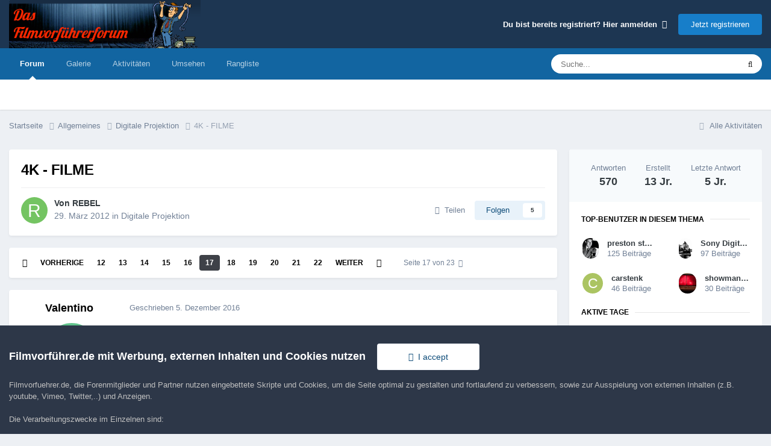

--- FILE ---
content_type: text/html;charset=UTF-8
request_url: https://www.filmvorfuehrer.de/topic/13529-4k-filme/page/17/
body_size: 35127
content:
<!DOCTYPE html>
<html lang="de-DE" dir="ltr">
	<head>
		<meta charset="utf-8">
        
		<title>4K - FILME - Seite 17 - Digitale Projektion - Filmvorführer.de</title>
		
		
		
		

	<meta name="viewport" content="width=device-width, initial-scale=1">



	<meta name="twitter:card" content="summary_large_image" />




	
		
			
				<meta property="og:title" content="4K - FILME">
			
		
	

	
		
			
				<meta property="og:type" content="website">
			
		
	

	
		
			
				<meta property="og:url" content="https://www.filmvorfuehrer.de/topic/13529-4k-filme/">
			
		
	

	
		
			
				<meta property="og:updated_time" content="2020-08-28T17:04:53Z">
			
		
	

	
		
			
				<meta property="og:image" content="https://www.filmvorfuehrer.de/uploads/monthly_2019_10/2850396.jpg.efb9e2639e40c78185ac2b50dc989736.jpg">
			
		
	

	
		
			
				<meta property="og:site_name" content="Filmvorführer.de">
			
		
	

	
		
			
				<meta property="og:locale" content="de_DE">
			
		
	


	
		<link rel="first" href="https://www.filmvorfuehrer.de/topic/13529-4k-filme/" />
	

	
		<link rel="prev" href="https://www.filmvorfuehrer.de/topic/13529-4k-filme/page/16/" />
	

	
		<link rel="next" href="https://www.filmvorfuehrer.de/topic/13529-4k-filme/page/18/" />
	

	
		<link rel="last" href="https://www.filmvorfuehrer.de/topic/13529-4k-filme/page/23/" />
	

	
		<link rel="canonical" href="https://www.filmvorfuehrer.de/topic/13529-4k-filme/page/17/" />
	





<link rel="manifest" href="https://www.filmvorfuehrer.de/manifest.webmanifest/">
<meta name="msapplication-config" content="https://www.filmvorfuehrer.de/browserconfig.xml/">
<meta name="msapplication-starturl" content="/">
<meta name="application-name" content="Filmvorführer.de">
<meta name="apple-mobile-web-app-title" content="Filmvorführer.de">

	<meta name="theme-color" content="#1d3652">










<link rel="preload" href="//www.filmvorfuehrer.de/applications/core/interface/font/fontawesome-webfont.woff2?v=4.7.0" as="font" crossorigin="anonymous">
		



	<link rel='stylesheet' href='https://www.filmvorfuehrer.de/uploads/css_built_3/341e4a57816af3ba440d891ca87450ff_framework.css?v=72411cf5db1760075886' media='all'>

	<link rel='stylesheet' href='https://www.filmvorfuehrer.de/uploads/css_built_3/05e81b71abe4f22d6eb8d1a929494829_responsive.css?v=72411cf5db1760075886' media='all'>

	<link rel='stylesheet' href='https://www.filmvorfuehrer.de/uploads/css_built_3/20446cf2d164adcc029377cb04d43d17_flags.css?v=72411cf5db1760075886' media='all'>

	<link rel='stylesheet' href='https://www.filmvorfuehrer.de/uploads/css_built_3/90eb5adf50a8c640f633d47fd7eb1778_core.css?v=72411cf5db1760075886' media='all'>

	<link rel='stylesheet' href='https://www.filmvorfuehrer.de/uploads/css_built_3/5a0da001ccc2200dc5625c3f3934497d_core_responsive.css?v=72411cf5db1760075886' media='all'>

	<link rel='stylesheet' href='https://www.filmvorfuehrer.de/uploads/css_built_3/62e269ced0fdab7e30e026f1d30ae516_forums.css?v=72411cf5db1760075886' media='all'>

	<link rel='stylesheet' href='https://www.filmvorfuehrer.de/uploads/css_built_3/76e62c573090645fb99a15a363d8620e_forums_responsive.css?v=72411cf5db1760075886' media='all'>

	<link rel='stylesheet' href='https://www.filmvorfuehrer.de/uploads/css_built_3/ebdea0c6a7dab6d37900b9190d3ac77b_topics.css?v=72411cf5db1760075886' media='all'>





<link rel='stylesheet' href='https://www.filmvorfuehrer.de/uploads/css_built_3/258adbb6e4f3e83cd3b355f84e3fa002_custom.css?v=72411cf5db1760075886' media='all'>




		
		

	</head>
	<body class='ipsApp ipsApp_front ipsJS_none ipsClearfix' data-controller='core.front.core.app' data-message="" data-pageApp='forums' data-pageLocation='front' data-pageModule='forums' data-pageController='topic' data-pageID='13529'  >
		
        

        

		<a href='#ipsLayout_mainArea' class='ipsHide' title='Zum Hauptinhalt dieser Seite gehen' accesskey='m'>Zum Inhalt springen</a>
		





		<div id='ipsLayout_header' class='ipsClearfix'>
			<header>
				<div class='ipsLayout_container'>
					


<a href='https://www.filmvorfuehrer.de/' id='elLogo' accesskey='1'><img src="https://www.filmvorfuehrer.de/uploads/monthly_2019_12/1_forum_film_logo.png.9a9636cd57fc261eeef16d896e9ab4c4.png.99f17037f50fb70fcd73b3b701643119.png" alt='Filmvorführer.de'></a>

					
						

	<ul id='elUserNav' class='ipsList_inline cSignedOut ipsResponsive_showDesktop'>
		
        
		
        
        
            
            <li id='elSignInLink'>
                <a href='https://www.filmvorfuehrer.de/login/' data-ipsMenu-closeOnClick="false" data-ipsMenu id='elUserSignIn'>
                    Du bist bereits registriert? Hier anmelden &nbsp;<i class='fa fa-caret-down'></i>
                </a>
                
<div id='elUserSignIn_menu' class='ipsMenu ipsMenu_auto ipsHide'>
	<form accept-charset='utf-8' method='post' action='https://www.filmvorfuehrer.de/login/'>
		<input type="hidden" name="csrfKey" value="9fbe8cc0a3e2aa8181731a338373014e">
		<input type="hidden" name="ref" value="aHR0cHM6Ly93d3cuZmlsbXZvcmZ1ZWhyZXIuZGUvdG9waWMvMTM1MjktNGstZmlsbWUvcGFnZS8xNy8=">
		<div data-role="loginForm">
			
			
			
				
<div class="ipsPad ipsForm ipsForm_vertical">
	<h4 class="ipsType_sectionHead">Anmelden</h4>
	<br><br>
	<ul class='ipsList_reset'>
		<li class="ipsFieldRow ipsFieldRow_noLabel ipsFieldRow_fullWidth">
			
			
				<input type="text" placeholder="Benutzername oder E-Mail-Adresse" name="auth" autocomplete="email">
			
		</li>
		<li class="ipsFieldRow ipsFieldRow_noLabel ipsFieldRow_fullWidth">
			<input type="password" placeholder="Passwort" name="password" autocomplete="current-password">
		</li>
		<li class="ipsFieldRow ipsFieldRow_checkbox ipsClearfix">
			<span class="ipsCustomInput">
				<input type="checkbox" name="remember_me" id="remember_me_checkbox" value="1" checked aria-checked="true">
				<span></span>
			</span>
			<div class="ipsFieldRow_content">
				<label class="ipsFieldRow_label" for="remember_me_checkbox">Angemeldet bleiben</label>
				<span class="ipsFieldRow_desc">Bei öffentlichen Computern nicht empfohlen</span>
			</div>
		</li>
		<li class="ipsFieldRow ipsFieldRow_fullWidth">
			<button type="submit" name="_processLogin" value="usernamepassword" class="ipsButton ipsButton_primary ipsButton_small" id="elSignIn_submit">Anmelden</button>
			
				<p class="ipsType_right ipsType_small">
					
						<a href='https://www.filmvorfuehrer.de/lostpassword/' data-ipsDialog data-ipsDialog-title='Passwort vergessen?'>
					
					Passwort vergessen?</a>
				</p>
			
		</li>
	</ul>
</div>
			
		</div>
	</form>
</div>
            </li>
            
        
		
			<li>
				
					<a href='https://www.filmvorfuehrer.de/register/'  id='elRegisterButton' class='ipsButton ipsButton_normal ipsButton_primary'>Jetzt registrieren</a>
				
			</li>
		
	</ul>

						
<ul class='ipsMobileHamburger ipsList_reset ipsResponsive_hideDesktop'>
	<li data-ipsDrawer data-ipsDrawer-drawerElem='#elMobileDrawer'>
		<a href='#'>
			
			
				
			
			
			
			<i class='fa fa-navicon'></i>
		</a>
	</li>
</ul>
					
				</div>
			</header>
			

	<nav data-controller='core.front.core.navBar' class=' ipsResponsive_showDesktop'>
		<div class='ipsNavBar_primary ipsLayout_container '>
			<ul data-role="primaryNavBar" class='ipsClearfix'>
				


	
		
		
			
		
		<li class='ipsNavBar_active' data-active id='elNavSecondary_8' data-role="navBarItem" data-navApp="forums" data-navExt="Forums">
			
			
				<a href="https://www.filmvorfuehrer.de"  data-navItem-id="8" data-navDefault>
					Forum<span class='ipsNavBar_active__identifier'></span>
				</a>
			
			
		</li>
	
	

	
		
		
		<li  id='elNavSecondary_9' data-role="navBarItem" data-navApp="gallery" data-navExt="Gallery">
			
			
				<a href="https://www.filmvorfuehrer.de/gallery/"  data-navItem-id="9" >
					Galerie<span class='ipsNavBar_active__identifier'></span>
				</a>
			
			
		</li>
	
	

	
		
		
		<li  id='elNavSecondary_2' data-role="navBarItem" data-navApp="core" data-navExt="CustomItem">
			
			
				<a href="https://www.filmvorfuehrer.de/discover/"  data-navItem-id="2" >
					Aktivitäten<span class='ipsNavBar_active__identifier'></span>
				</a>
			
			
				<ul class='ipsNavBar_secondary ipsHide' data-role='secondaryNavBar'>
					


	
		
		
		<li  id='elNavSecondary_3' data-role="navBarItem" data-navApp="core" data-navExt="AllActivity">
			
			
				<a href="https://www.filmvorfuehrer.de/discover/"  data-navItem-id="3" >
					Alle Aktivitäten<span class='ipsNavBar_active__identifier'></span>
				</a>
			
			
		</li>
	
	

	
	

	
	

	
	

	
		
		
		<li  id='elNavSecondary_7' data-role="navBarItem" data-navApp="core" data-navExt="Search">
			
			
				<a href="https://www.filmvorfuehrer.de/search/"  data-navItem-id="7" >
					Suche<span class='ipsNavBar_active__identifier'></span>
				</a>
			
			
		</li>
	
	

					<li class='ipsHide' id='elNavigationMore_2' data-role='navMore'>
						<a href='#' data-ipsMenu data-ipsMenu-appendTo='#elNavigationMore_2' id='elNavigationMore_2_dropdown'>Mehr <i class='fa fa-caret-down'></i></a>
						<ul class='ipsHide ipsMenu ipsMenu_auto' id='elNavigationMore_2_dropdown_menu' data-role='moreDropdown'></ul>
					</li>
				</ul>
			
		</li>
	
	

	
		
		
		<li  id='elNavSecondary_1' data-role="navBarItem" data-navApp="core" data-navExt="CustomItem">
			
			
				<a href="https://www.filmvorfuehrer.de/privacy/"  data-navItem-id="1" >
					Umsehen<span class='ipsNavBar_active__identifier'></span>
				</a>
			
			
				<ul class='ipsNavBar_secondary ipsHide' data-role='secondaryNavBar'>
					


	
		
		
		<li  id='elNavSecondary_14' data-role="navBarItem" data-navApp="core" data-navExt="CustomItem">
			
			
				<a href="https://www.filmvorfuehrer.de/privacy/"  data-navItem-id="14" >
					Impressum / Datenschutz<span class='ipsNavBar_active__identifier'></span>
				</a>
			
			
		</li>
	
	

	
		
		
		<li  id='elNavSecondary_11' data-role="navBarItem" data-navApp="core" data-navExt="Guidelines">
			
			
				<a href="https://www.filmvorfuehrer.de/guidelines/"  data-navItem-id="11" >
					Community-Regeln<span class='ipsNavBar_active__identifier'></span>
				</a>
			
			
		</li>
	
	

	
	

					<li class='ipsHide' id='elNavigationMore_1' data-role='navMore'>
						<a href='#' data-ipsMenu data-ipsMenu-appendTo='#elNavigationMore_1' id='elNavigationMore_1_dropdown'>Mehr <i class='fa fa-caret-down'></i></a>
						<ul class='ipsHide ipsMenu ipsMenu_auto' id='elNavigationMore_1_dropdown_menu' data-role='moreDropdown'></ul>
					</li>
				</ul>
			
		</li>
	
	

	
		
		
		<li  id='elNavSecondary_18' data-role="navBarItem" data-navApp="core" data-navExt="Leaderboard">
			
			
				<a href="https://www.filmvorfuehrer.de/leaderboard/"  data-navItem-id="18" >
					Rangliste<span class='ipsNavBar_active__identifier'></span>
				</a>
			
			
		</li>
	
	

	
	

	
	

				<li class='ipsHide' id='elNavigationMore' data-role='navMore'>
					<a href='#' data-ipsMenu data-ipsMenu-appendTo='#elNavigationMore' id='elNavigationMore_dropdown'>Mehr</a>
					<ul class='ipsNavBar_secondary ipsHide' data-role='secondaryNavBar'>
						<li class='ipsHide' id='elNavigationMore_more' data-role='navMore'>
							<a href='#' data-ipsMenu data-ipsMenu-appendTo='#elNavigationMore_more' id='elNavigationMore_more_dropdown'>Mehr <i class='fa fa-caret-down'></i></a>
							<ul class='ipsHide ipsMenu ipsMenu_auto' id='elNavigationMore_more_dropdown_menu' data-role='moreDropdown'></ul>
						</li>
					</ul>
				</li>
			</ul>
			

	<div id="elSearchWrapper">
		<div id='elSearch' data-controller="core.front.core.quickSearch">
			<form accept-charset='utf-8' action='//www.filmvorfuehrer.de/search/?do=quicksearch' method='post'>
                <input type='search' id='elSearchField' placeholder='Suche...' name='q' autocomplete='off' aria-label='Suche'>
                <details class='cSearchFilter'>
                    <summary class='cSearchFilter__text'></summary>
                    <ul class='cSearchFilter__menu'>
                        
                        <li><label><input type="radio" name="type" value="all" ><span class='cSearchFilter__menuText'>Überall</span></label></li>
                        
                            
                                <li><label><input type="radio" name="type" value='contextual_{&quot;type&quot;:&quot;forums_topic&quot;,&quot;nodes&quot;:12}' checked><span class='cSearchFilter__menuText'>Dieses Forum</span></label></li>
                            
                                <li><label><input type="radio" name="type" value='contextual_{&quot;type&quot;:&quot;forums_topic&quot;,&quot;item&quot;:13529}' checked><span class='cSearchFilter__menuText'>Dieses Thema</span></label></li>
                            
                        
                        
                            <li><label><input type="radio" name="type" value="core_statuses_status"><span class='cSearchFilter__menuText'>Statusmeldungen</span></label></li>
                        
                            <li><label><input type="radio" name="type" value="forums_topic"><span class='cSearchFilter__menuText'>Themen</span></label></li>
                        
                            <li><label><input type="radio" name="type" value="gallery_image"><span class='cSearchFilter__menuText'>Bilder</span></label></li>
                        
                            <li><label><input type="radio" name="type" value="gallery_album_item"><span class='cSearchFilter__menuText'>Alben</span></label></li>
                        
                            <li><label><input type="radio" name="type" value="core_members"><span class='cSearchFilter__menuText'>Benutzer</span></label></li>
                        
                    </ul>
                </details>
				<button class='cSearchSubmit' type="submit" aria-label='Suche'><i class="fa fa-search"></i></button>
			</form>
		</div>
	</div>

		</div>
	</nav>

			
<ul id='elMobileNav' class='ipsResponsive_hideDesktop' data-controller='core.front.core.mobileNav'>
	
		
			
			
				
				
			
				
					<li id='elMobileBreadcrumb'>
						<a href='https://www.filmvorfuehrer.de/forum/12-digitale-projektion/'>
							<span>Digitale Projektion</span>
						</a>
					</li>
				
				
			
				
				
			
		
	
	
	
	<li >
		<a data-action="defaultStream" href='https://www.filmvorfuehrer.de/discover/'><i class="fa fa-newspaper-o" aria-hidden="true"></i></a>
	</li>

	

	
		<li class='ipsJS_show'>
			<a href='https://www.filmvorfuehrer.de/search/'><i class='fa fa-search'></i></a>
		</li>
	
</ul>
		</div>
		<main id='ipsLayout_body' class='ipsLayout_container'>
			<div id='ipsLayout_contentArea'>
				<div id='ipsLayout_contentWrapper'>
					
<nav class='ipsBreadcrumb ipsBreadcrumb_top ipsFaded_withHover'>
	

	<ul class='ipsList_inline ipsPos_right'>
		
		<li >
			<a data-action="defaultStream" class='ipsType_light '  href='https://www.filmvorfuehrer.de/discover/'><i class="fa fa-newspaper-o" aria-hidden="true"></i> <span>Alle Aktivitäten</span></a>
		</li>
		
	</ul>

	<ul data-role="breadcrumbList">
		<li>
			<a title="Startseite" href='https://www.filmvorfuehrer.de/'>
				<span>Startseite <i class='fa fa-angle-right'></i></span>
			</a>
		</li>
		
		
			<li>
				
					<a href='https://www.filmvorfuehrer.de/forum/16-allgemeines/'>
						<span>Allgemeines <i class='fa fa-angle-right' aria-hidden="true"></i></span>
					</a>
				
			</li>
		
			<li>
				
					<a href='https://www.filmvorfuehrer.de/forum/12-digitale-projektion/'>
						<span>Digitale Projektion <i class='fa fa-angle-right' aria-hidden="true"></i></span>
					</a>
				
			</li>
		
			<li>
				
					4K - FILME
				
			</li>
		
	</ul>
</nav>
					
					<div id='ipsLayout_mainArea'>
                        
						
						
						

	




						



<div class='ipsPageHeader ipsResponsive_pull ipsBox ipsPadding sm:ipsPadding:half ipsMargin_bottom'>
		
	
	<div class='ipsFlex ipsFlex-ai:center ipsFlex-fw:wrap ipsGap:4'>
		<div class='ipsFlex-flex:11'>
			<h1 class='ipsType_pageTitle ipsContained_container'>
				

				
				
					<span class='ipsType_break ipsContained'>
						<span>4K - FILME</span>
					</span>
				
			</h1>
			
			
		</div>
		
	</div>
	<hr class='ipsHr'>
	<div class='ipsPageHeader__meta ipsFlex ipsFlex-jc:between ipsFlex-ai:center ipsFlex-fw:wrap ipsGap:3'>
		<div class='ipsFlex-flex:11'>
			<div class='ipsPhotoPanel ipsPhotoPanel_mini ipsPhotoPanel_notPhone ipsClearfix'>
				


	<a href="https://www.filmvorfuehrer.de/profile/81521-rebel/" rel="nofollow" data-ipsHover data-ipsHover-width="370" data-ipsHover-target="https://www.filmvorfuehrer.de/profile/81521-rebel/?do=hovercard" class="ipsUserPhoto ipsUserPhoto_mini" title="Zum Profil von REBEL">
		<img src='data:image/svg+xml,%3Csvg%20xmlns%3D%22http%3A%2F%2Fwww.w3.org%2F2000%2Fsvg%22%20viewBox%3D%220%200%201024%201024%22%20style%3D%22background%3A%2374c462%22%3E%3Cg%3E%3Ctext%20text-anchor%3D%22middle%22%20dy%3D%22.35em%22%20x%3D%22512%22%20y%3D%22512%22%20fill%3D%22%23ffffff%22%20font-size%3D%22700%22%20font-family%3D%22-apple-system%2C%20BlinkMacSystemFont%2C%20Roboto%2C%20Helvetica%2C%20Arial%2C%20sans-serif%22%3ER%3C%2Ftext%3E%3C%2Fg%3E%3C%2Fsvg%3E' alt='REBEL' loading="lazy">
	</a>

				<div>
					<p class='ipsType_reset ipsType_blendLinks'>
						<span class='ipsType_normal'>
						
							<strong>Von 


<a href='https://www.filmvorfuehrer.de/profile/81521-rebel/' rel="nofollow" data-ipsHover data-ipsHover-width='370' data-ipsHover-target='https://www.filmvorfuehrer.de/profile/81521-rebel/?do=hovercard&amp;referrer=https%253A%252F%252Fwww.filmvorfuehrer.de%252Ftopic%252F13529-4k-filme%252Fpage%252F17%252F' title="Zum Profil von REBEL" class="ipsType_break">REBEL</a></strong><br />
							<span class='ipsType_light'><time datetime='2012-03-29T18:25:53Z' title='29.03.2012 18:25' data-short='13 Jr.'>29. März 2012</time> in <a href="https://www.filmvorfuehrer.de/forum/12-digitale-projektion/">Digitale Projektion</a></span>
						
						</span>
					</p>
				</div>
			</div>
		</div>
		
			<div class='ipsFlex-flex:01 ipsResponsive_hidePhone'>
				<div class='ipsShareLinks'>
					
						


    <a href='#elShareItem_1686632620_menu' id='elShareItem_1686632620' data-ipsMenu class='ipsShareButton ipsButton ipsButton_verySmall ipsButton_link ipsButton_link--light'>
        <span><i class='fa fa-share-alt'></i></span> &nbsp;Teilen
    </a>

    <div class='ipsPadding ipsMenu ipsMenu_normal ipsHide' id='elShareItem_1686632620_menu' data-controller="core.front.core.sharelink">
        
        
        <span data-ipsCopy data-ipsCopy-flashmessage>
            <a href="https://www.filmvorfuehrer.de/topic/13529-4k-filme/" class="ipsButton ipsButton_light ipsButton_small ipsButton_fullWidth" data-role="copyButton" data-clipboard-text="https://www.filmvorfuehrer.de/topic/13529-4k-filme/" data-ipstooltip title='Copy Link to Clipboard'><i class="fa fa-clone"></i> https://www.filmvorfuehrer.de/topic/13529-4k-filme/</a>
        </span>
        <ul class='ipsShareLinks ipsMargin_top:half'>
            
                <li>
<a href="https://x.com/share?url=https%3A%2F%2Fwww.filmvorfuehrer.de%2Ftopic%2F13529-4k-filme%2F" class="cShareLink cShareLink_x" target="_blank" data-role="shareLink" title='Share on X' data-ipsTooltip rel='nofollow noopener'>
    <i class="fa fa-x"></i>
</a></li>
            
                <li>
<a href="https://www.facebook.com/sharer/sharer.php?u=https%3A%2F%2Fwww.filmvorfuehrer.de%2Ftopic%2F13529-4k-filme%2F" class="cShareLink cShareLink_facebook" target="_blank" data-role="shareLink" title='Auf Facebook teilen' data-ipsTooltip rel='noopener nofollow'>
	<i class="fa fa-facebook"></i>
</a></li>
            
                <li>
<a href="https://www.reddit.com/submit?url=https%3A%2F%2Fwww.filmvorfuehrer.de%2Ftopic%2F13529-4k-filme%2F&amp;title=4K+-+FILME" rel="nofollow noopener" class="cShareLink cShareLink_reddit" target="_blank" title='Auf Reddit teilen' data-ipsTooltip>
	<i class="fa fa-reddit"></i>
</a></li>
            
                <li>
<a href="https://pinterest.com/pin/create/button/?url=https://www.filmvorfuehrer.de/topic/13529-4k-filme/&amp;media=" class="cShareLink cShareLink_pinterest" rel="nofollow noopener" target="_blank" data-role="shareLink" title='Auf Pinterest teilen' data-ipsTooltip>
	<i class="fa fa-pinterest"></i>
</a></li>
            
        </ul>
        
            <hr class='ipsHr'>
            <button class='ipsHide ipsButton ipsButton_verySmall ipsButton_light ipsButton_fullWidth ipsMargin_top:half' data-controller='core.front.core.webshare' data-role='webShare' data-webShareTitle='4K - FILME' data-webShareText='4K - FILME' data-webShareUrl='https://www.filmvorfuehrer.de/topic/13529-4k-filme/'>More sharing options...</button>
        
    </div>

					
					
                    

					



					

<div data-followApp='forums' data-followArea='topic' data-followID='13529' data-controller='core.front.core.followButton'>
	

	<a href='https://www.filmvorfuehrer.de/login/' rel="nofollow" class="ipsFollow ipsPos_middle ipsButton ipsButton_light ipsButton_verySmall " data-role="followButton" data-ipsTooltip title='Melde Dich an, um diesem Inhalt zu folgen'>
		<span>Folgen</span>
		<span class='ipsCommentCount'>5</span>
	</a>

</div>
				</div>
			</div>
					
	</div>
	
	
</div>








<div class='ipsClearfix'>
	<ul class="ipsToolList ipsToolList_horizontal ipsClearfix ipsSpacer_both ipsResponsive_hidePhone">
		
		
		
	</ul>
</div>

<div id='comments' data-controller='core.front.core.commentFeed,forums.front.topic.view, core.front.core.ignoredComments' data-autoPoll data-baseURL='https://www.filmvorfuehrer.de/topic/13529-4k-filme/'  data-feedID='topic-13529' class='cTopic ipsClear ipsSpacer_top'>
	
			

				<div class="ipsBox ipsResponsive_pull ipsPadding:half ipsClearfix ipsClear ipsMargin_bottom">
					
					
						


	
	<ul class='ipsPagination' id='elPagination_895bf87f33f53a4c6bbba69c144836d9_1477886252' data-ipsPagination-seoPagination='true' data-pages='23' >
		
			
				<li class='ipsPagination_first'><a href='https://www.filmvorfuehrer.de/topic/13529-4k-filme/#comments' rel="first" data-page='1' data-ipsTooltip title='Erste Seite'><i class='fa fa-angle-double-left'></i></a></li>
				<li class='ipsPagination_prev'><a href='https://www.filmvorfuehrer.de/topic/13529-4k-filme/page/16/#comments' rel="prev" data-page='16' data-ipsTooltip title='Vorige Seite'>Vorherige</a></li>
				
					<li class='ipsPagination_page'><a href='https://www.filmvorfuehrer.de/topic/13529-4k-filme/page/12/#comments' data-page='12'>12</a></li>
				
					<li class='ipsPagination_page'><a href='https://www.filmvorfuehrer.de/topic/13529-4k-filme/page/13/#comments' data-page='13'>13</a></li>
				
					<li class='ipsPagination_page'><a href='https://www.filmvorfuehrer.de/topic/13529-4k-filme/page/14/#comments' data-page='14'>14</a></li>
				
					<li class='ipsPagination_page'><a href='https://www.filmvorfuehrer.de/topic/13529-4k-filme/page/15/#comments' data-page='15'>15</a></li>
				
					<li class='ipsPagination_page'><a href='https://www.filmvorfuehrer.de/topic/13529-4k-filme/page/16/#comments' data-page='16'>16</a></li>
				
			
			<li class='ipsPagination_page ipsPagination_active'><a href='https://www.filmvorfuehrer.de/topic/13529-4k-filme/page/17/#comments' data-page='17'>17</a></li>
			
				
					<li class='ipsPagination_page'><a href='https://www.filmvorfuehrer.de/topic/13529-4k-filme/page/18/#comments' data-page='18'>18</a></li>
				
					<li class='ipsPagination_page'><a href='https://www.filmvorfuehrer.de/topic/13529-4k-filme/page/19/#comments' data-page='19'>19</a></li>
				
					<li class='ipsPagination_page'><a href='https://www.filmvorfuehrer.de/topic/13529-4k-filme/page/20/#comments' data-page='20'>20</a></li>
				
					<li class='ipsPagination_page'><a href='https://www.filmvorfuehrer.de/topic/13529-4k-filme/page/21/#comments' data-page='21'>21</a></li>
				
					<li class='ipsPagination_page'><a href='https://www.filmvorfuehrer.de/topic/13529-4k-filme/page/22/#comments' data-page='22'>22</a></li>
				
				<li class='ipsPagination_next'><a href='https://www.filmvorfuehrer.de/topic/13529-4k-filme/page/18/#comments' rel="next" data-page='18' data-ipsTooltip title='Nächste Seite'>Weiter</a></li>
				<li class='ipsPagination_last'><a href='https://www.filmvorfuehrer.de/topic/13529-4k-filme/page/23/#comments' rel="last" data-page='23' data-ipsTooltip title='Letzte Seite'><i class='fa fa-angle-double-right'></i></a></li>
			
			
				<li class='ipsPagination_pageJump'>
					<a href='#' data-ipsMenu data-ipsMenu-closeOnClick='false' data-ipsMenu-appendTo='#elPagination_895bf87f33f53a4c6bbba69c144836d9_1477886252' id='elPagination_895bf87f33f53a4c6bbba69c144836d9_1477886252_jump'>Seite 17 von 23 &nbsp;<i class='fa fa-caret-down'></i></a>
					<div class='ipsMenu ipsMenu_narrow ipsPadding ipsHide' id='elPagination_895bf87f33f53a4c6bbba69c144836d9_1477886252_jump_menu'>
						<form accept-charset='utf-8' method='post' action='https://www.filmvorfuehrer.de/topic/13529-4k-filme/#comments' data-role="pageJump" data-baseUrl='#'>
							<ul class='ipsForm ipsForm_horizontal'>
								<li class='ipsFieldRow'>
									<input type='number' min='1' max='23' placeholder='Seitennummer' class='ipsField_fullWidth' name='page'>
								</li>
								<li class='ipsFieldRow ipsFieldRow_fullWidth'>
									<input type='submit' class='ipsButton_fullWidth ipsButton ipsButton_verySmall ipsButton_primary' value='Los'>
								</li>
							</ul>
						</form>
					</div>
				</li>
			
		
	</ul>

					
				</div>
			
	

	

<div data-controller='core.front.core.recommendedComments' data-url='https://www.filmvorfuehrer.de/topic/13529-4k-filme/?recommended=comments' class='ipsRecommendedComments ipsHide'>
	<div data-role="recommendedComments">
		<h2 class='ipsType_sectionHead ipsType_large ipsType_bold ipsMargin_bottom'>Empfohlene Beiträge</h2>
		
	</div>
</div>
	
	<div id="elPostFeed" data-role='commentFeed' data-controller='core.front.core.moderation' >
		<form action="https://www.filmvorfuehrer.de/topic/13529-4k-filme/page/17/?csrfKey=9fbe8cc0a3e2aa8181731a338373014e&amp;do=multimodComment" method="post" data-ipsPageAction data-role='moderationTools'>
			
			
				

					

					
					



<a id='findComment-281092'></a>
<a id='comment-281092'></a>
<article  id='elComment_281092' class='cPost ipsBox ipsResponsive_pull  ipsComment  ipsComment_parent ipsClearfix ipsClear ipsColumns ipsColumns_noSpacing ipsColumns_collapsePhone    '>
	

	

	<div class='cAuthorPane_mobile ipsResponsive_showPhone'>
		<div class='cAuthorPane_photo'>
			<div class='cAuthorPane_photoWrap'>
				


	<a href="https://www.filmvorfuehrer.de/profile/75589-valentino/" rel="nofollow" data-ipsHover data-ipsHover-width="370" data-ipsHover-target="https://www.filmvorfuehrer.de/profile/75589-valentino/?do=hovercard" class="ipsUserPhoto ipsUserPhoto_large" title="Zum Profil von Valentino">
		<img src='data:image/svg+xml,%3Csvg%20xmlns%3D%22http%3A%2F%2Fwww.w3.org%2F2000%2Fsvg%22%20viewBox%3D%220%200%201024%201024%22%20style%3D%22background%3A%2362c48c%22%3E%3Cg%3E%3Ctext%20text-anchor%3D%22middle%22%20dy%3D%22.35em%22%20x%3D%22512%22%20y%3D%22512%22%20fill%3D%22%23ffffff%22%20font-size%3D%22700%22%20font-family%3D%22-apple-system%2C%20BlinkMacSystemFont%2C%20Roboto%2C%20Helvetica%2C%20Arial%2C%20sans-serif%22%3EV%3C%2Ftext%3E%3C%2Fg%3E%3C%2Fsvg%3E' alt='Valentino' loading="lazy">
	</a>

				
				
			</div>
		</div>
		<div class='cAuthorPane_content'>
			<h3 class='ipsType_sectionHead cAuthorPane_author ipsType_break ipsType_blendLinks ipsFlex ipsFlex-ai:center'>
				


<a href='https://www.filmvorfuehrer.de/profile/75589-valentino/' rel="nofollow" data-ipsHover data-ipsHover-width='370' data-ipsHover-target='https://www.filmvorfuehrer.de/profile/75589-valentino/?do=hovercard&amp;referrer=https%253A%252F%252Fwww.filmvorfuehrer.de%252Ftopic%252F13529-4k-filme%252Fpage%252F17%252F' title="Zum Profil von Valentino" class="ipsType_break"><span style='color:#'>Valentino</span></a>
			</h3>
			<div class='ipsType_light ipsType_reset'>
			    <a href='https://www.filmvorfuehrer.de/topic/13529-4k-filme/page/17/#findComment-281092' rel="nofollow" class='ipsType_blendLinks'>Geschrieben <time datetime='2016-12-05T15:56:16Z' title='05.12.2016 15:56' data-short='9 Jr.'>5. Dezember 2016</time></a>
				
			</div>
		</div>
	</div>
	<aside class='ipsComment_author cAuthorPane ipsColumn ipsColumn_medium ipsResponsive_hidePhone'>
		<h3 class='ipsType_sectionHead cAuthorPane_author ipsType_blendLinks ipsType_break'><strong>


<a href='https://www.filmvorfuehrer.de/profile/75589-valentino/' rel="nofollow" data-ipsHover data-ipsHover-width='370' data-ipsHover-target='https://www.filmvorfuehrer.de/profile/75589-valentino/?do=hovercard&amp;referrer=https%253A%252F%252Fwww.filmvorfuehrer.de%252Ftopic%252F13529-4k-filme%252Fpage%252F17%252F' title="Zum Profil von Valentino" class="ipsType_break">Valentino</a></strong>
			
		</h3>
		<ul class='cAuthorPane_info ipsList_reset'>
			<li data-role='photo' class='cAuthorPane_photo'>
				<div class='cAuthorPane_photoWrap'>
					


	<a href="https://www.filmvorfuehrer.de/profile/75589-valentino/" rel="nofollow" data-ipsHover data-ipsHover-width="370" data-ipsHover-target="https://www.filmvorfuehrer.de/profile/75589-valentino/?do=hovercard" class="ipsUserPhoto ipsUserPhoto_large" title="Zum Profil von Valentino">
		<img src='data:image/svg+xml,%3Csvg%20xmlns%3D%22http%3A%2F%2Fwww.w3.org%2F2000%2Fsvg%22%20viewBox%3D%220%200%201024%201024%22%20style%3D%22background%3A%2362c48c%22%3E%3Cg%3E%3Ctext%20text-anchor%3D%22middle%22%20dy%3D%22.35em%22%20x%3D%22512%22%20y%3D%22512%22%20fill%3D%22%23ffffff%22%20font-size%3D%22700%22%20font-family%3D%22-apple-system%2C%20BlinkMacSystemFont%2C%20Roboto%2C%20Helvetica%2C%20Arial%2C%20sans-serif%22%3EV%3C%2Ftext%3E%3C%2Fg%3E%3C%2Fsvg%3E' alt='Valentino' loading="lazy">
	</a>

					
					
				</div>
			</li>
			
				<li data-role='group'><span style='color:#'>Mitglieder</span></li>
				
			
			
				<li data-role='stats' class='ipsMargin_top'>
					<ul class="ipsList_reset ipsType_light ipsFlex ipsFlex-ai:center ipsFlex-jc:center ipsGap_row:2 cAuthorPane_stats">
						<li>
							
								<a href="https://www.filmvorfuehrer.de/profile/75589-valentino/content/" rel="nofollow" title="339 Beiträge" data-ipsTooltip class="ipsType_blendLinks">
							
								<i class="fa fa-comment"></i> 339
							
								</a>
							
						</li>
						
					</ul>
				</li>
			
			
				

			
		</ul>
	</aside>
	<div class='ipsColumn ipsColumn_fluid ipsMargin:none'>
		

<div id='comment-281092_wrap' data-controller='core.front.core.comment' data-commentApp='forums' data-commentType='forums' data-commentID="281092" data-quoteData='{&quot;userid&quot;:75589,&quot;username&quot;:&quot;Valentino&quot;,&quot;timestamp&quot;:1480953376,&quot;contentapp&quot;:&quot;forums&quot;,&quot;contenttype&quot;:&quot;forums&quot;,&quot;contentid&quot;:13529,&quot;contentclass&quot;:&quot;forums_Topic&quot;,&quot;contentcommentid&quot;:281092}' class='ipsComment_content ipsType_medium'>

	<div class='ipsComment_meta ipsType_light ipsFlex ipsFlex-ai:center ipsFlex-jc:between ipsFlex-fd:row-reverse'>
		<div class='ipsType_light ipsType_reset ipsType_blendLinks ipsComment_toolWrap'>
			<div class='ipsResponsive_hidePhone ipsComment_badges'>
				<ul class='ipsList_reset ipsFlex ipsFlex-jc:end ipsFlex-fw:wrap ipsGap:2 ipsGap_row:1'>
					
					
					
					
					
				</ul>
			</div>
			<ul class='ipsList_reset ipsComment_tools'>
				<li>
					<a href='#elControls_281092_menu' class='ipsComment_ellipsis' id='elControls_281092' title='Mehr Optionen...' data-ipsMenu data-ipsMenu-appendTo='#comment-281092_wrap'><i class='fa fa-ellipsis-h'></i></a>
					<ul id='elControls_281092_menu' class='ipsMenu ipsMenu_narrow ipsHide'>
						
						
                        
						
						
						
							
								
							
							
							
							
							
							
						
					</ul>
				</li>
				
			</ul>
		</div>

		<div class='ipsType_reset ipsResponsive_hidePhone'>
		   
		   Geschrieben <time datetime='2016-12-05T15:56:16Z' title='05.12.2016 15:56' data-short='9 Jr.'>5. Dezember 2016</time>
		   
			
			<span class='ipsResponsive_hidePhone'>
				
				
			</span>
		</div>
	</div>

	

    

	<div class='cPost_contentWrap'>
		
		<div data-role='commentContent' class='ipsType_normal ipsType_richText ipsPadding_bottom ipsContained' data-controller='core.front.core.lightboxedImages'>
			<p>
	Guten Morgen, <em>Sully</em> und die <em>Insel Kinder </em>wurden schon vor ein paar Seiten als 4k bestätigt ;-)
</p>

			
		</div>

		

		
	</div>

	
    
</div>
	</div>
</article>
					
					
					
						







<div class="ipsBox cTopicOverview cTopicOverview--inline ipsFlex ipsFlex-fd:row md:ipsFlex-fd:row sm:ipsFlex-fd:column ipsMargin_bottom sm:ipsMargin_bottom:half sm:ipsMargin_top:half ipsResponsive_pull ipsResponsive_hideDesktop ipsResponsive_block " data-controller='forums.front.topic.activity'>

	<div class='cTopicOverview__header ipsAreaBackground_light ipsFlex sm:ipsFlex-fw:wrap sm:ipsFlex-jc:center'>
		<ul class='cTopicOverview__stats ipsPadding ipsMargin:none sm:ipsPadding_horizontal:half ipsFlex ipsFlex-flex:10 ipsFlex-jc:around ipsFlex-ai:center'>
			<li class='cTopicOverview__statItem ipsType_center'>
				<span class='cTopicOverview__statTitle ipsType_light ipsTruncate ipsTruncate_line'>Antworten</span>
				<span class='cTopicOverview__statValue'>570</span>
			</li>
			<li class='cTopicOverview__statItem ipsType_center'>
				<span class='cTopicOverview__statTitle ipsType_light ipsTruncate ipsTruncate_line'>Erstellt</span>
				<span class='cTopicOverview__statValue'><time datetime='2012-03-29T18:25:53Z' title='29.03.2012 18:25' data-short='13 Jr.'>13 Jr.</time></span>
			</li>
			<li class='cTopicOverview__statItem ipsType_center'>
				<span class='cTopicOverview__statTitle ipsType_light ipsTruncate ipsTruncate_line'>Letzte Antwort</span>
				<span class='cTopicOverview__statValue'><time datetime='2020-08-28T17:04:53Z' title='28.08.2020 17:04' data-short='5 Jr.'>5 Jr.</time></span>
			</li>
		</ul>
		<a href='#' data-action='toggleOverview' class='cTopicOverview__toggle cTopicOverview__toggle--inline ipsType_large ipsType_light ipsPad ipsFlex ipsFlex-ai:center ipsFlex-jc:center'><i class='fa fa-chevron-down'></i></a>
	</div>
	
		<div class='cTopicOverview__preview ipsFlex-flex:10' data-role="preview">
			<div class='cTopicOverview__previewInner ipsPadding_vertical ipsPadding_horizontal ipsResponsive_hidePhone ipsFlex ipsFlex-fd:row'>
				
					<div class='cTopicOverview__section--users ipsFlex-flex:00'>
						<h4 class='ipsType_reset cTopicOverview__sectionTitle ipsType_dark ipsType_uppercase ipsType_noBreak'>Top-Benutzer in diesem Thema</h4>
						<ul class='cTopicOverview__dataList ipsMargin:none ipsPadding:none ipsList_style:none ipsFlex ipsFlex-jc:between ipsFlex-ai:center'>
							
								<li class="cTopicOverview__dataItem ipsMargin_right ipsFlex ipsFlex-jc:start ipsFlex-ai:center">
									


	<a href="https://www.filmvorfuehrer.de/profile/75124-preston-sturges/" rel="nofollow" data-ipsHover data-ipsHover-width="370" data-ipsHover-target="https://www.filmvorfuehrer.de/profile/75124-preston-sturges/?do=hovercard" class="ipsUserPhoto ipsUserPhoto_tiny" title="Zum Profil von preston sturges">
		<img src='https://www.filmvorfuehrer.de/uploads/monthly_2020_09/photo-75124.thumb.jpg.1e59018d7caab90880fa4b612badbe02.jpg' alt='preston sturges' loading="lazy">
	</a>

									<p class='ipsMargin:none ipsPadding_left:half ipsPadding_right ipsType_right'>125</p>
								</li>
							
								<li class="cTopicOverview__dataItem ipsMargin_right ipsFlex ipsFlex-jc:start ipsFlex-ai:center">
									


	<a href="https://www.filmvorfuehrer.de/profile/79687-sony-digital-cinema/" rel="nofollow" data-ipsHover data-ipsHover-width="370" data-ipsHover-target="https://www.filmvorfuehrer.de/profile/79687-sony-digital-cinema/?do=hovercard" class="ipsUserPhoto ipsUserPhoto_tiny" title="Zum Profil von Sony Digital Cinema">
		<img src='https://www.filmvorfuehrer.de/uploads/profile/photo-thumb-79687.jpg' alt='Sony Digital Cinema' loading="lazy">
	</a>

									<p class='ipsMargin:none ipsPadding_left:half ipsPadding_right ipsType_right'>97</p>
								</li>
							
								<li class="cTopicOverview__dataItem ipsMargin_right ipsFlex ipsFlex-jc:start ipsFlex-ai:center">
									


	<a href="https://www.filmvorfuehrer.de/profile/76064-carstenk/" rel="nofollow" data-ipsHover data-ipsHover-width="370" data-ipsHover-target="https://www.filmvorfuehrer.de/profile/76064-carstenk/?do=hovercard" class="ipsUserPhoto ipsUserPhoto_tiny" title="Zum Profil von carstenk">
		<img src='data:image/svg+xml,%3Csvg%20xmlns%3D%22http%3A%2F%2Fwww.w3.org%2F2000%2Fsvg%22%20viewBox%3D%220%200%201024%201024%22%20style%3D%22background%3A%23abc462%22%3E%3Cg%3E%3Ctext%20text-anchor%3D%22middle%22%20dy%3D%22.35em%22%20x%3D%22512%22%20y%3D%22512%22%20fill%3D%22%23ffffff%22%20font-size%3D%22700%22%20font-family%3D%22-apple-system%2C%20BlinkMacSystemFont%2C%20Roboto%2C%20Helvetica%2C%20Arial%2C%20sans-serif%22%3EC%3C%2Ftext%3E%3C%2Fg%3E%3C%2Fsvg%3E' alt='carstenk' loading="lazy">
	</a>

									<p class='ipsMargin:none ipsPadding_left:half ipsPadding_right ipsType_right'>46</p>
								</li>
							
								<li class="cTopicOverview__dataItem ipsMargin_right ipsFlex ipsFlex-jc:start ipsFlex-ai:center">
									


	<a href="https://www.filmvorfuehrer.de/profile/75482-showmanship/" rel="nofollow" data-ipsHover data-ipsHover-width="370" data-ipsHover-target="https://www.filmvorfuehrer.de/profile/75482-showmanship/?do=hovercard" class="ipsUserPhoto ipsUserPhoto_tiny" title="Zum Profil von showmanship">
		<img src='https://www.filmvorfuehrer.de/uploads/profile/photo-thumb-75482.jpg' alt='showmanship' loading="lazy">
	</a>

									<p class='ipsMargin:none ipsPadding_left:half ipsPadding_right ipsType_right'>30</p>
								</li>
							
						</ul>
					</div>
				
				
					<div class='cTopicOverview__section--popularDays ipsFlex-flex:00 ipsPadding_left ipsPadding_left:double'>
						<h4 class='ipsType_reset cTopicOverview__sectionTitle ipsType_dark ipsType_uppercase ipsType_noBreak'>Aktive Tage</h4>
						<ul class='cTopicOverview__dataList ipsMargin:none ipsPadding:none ipsList_style:none ipsFlex ipsFlex-jc:between ipsFlex-ai:center'>
							
								<li class='ipsFlex-flex:10'>
									<a href="https://www.filmvorfuehrer.de/topic/13529-4k-filme/#findComment-189941" rel="nofollow" class='cTopicOverview__dataItem ipsMargin_right ipsType_blendLinks ipsFlex ipsFlex-jc:between ipsFlex-ai:center'>
										<p class='ipsMargin:none'>26. Mär</p>
										<p class='ipsMargin:none ipsMargin_horizontal ipsType_light'>17</p>
									</a>
								</li>
							
								<li class='ipsFlex-flex:10'>
									<a href="https://www.filmvorfuehrer.de/topic/13529-4k-filme/#findComment-160153" rel="nofollow" class='cTopicOverview__dataItem ipsMargin_right ipsType_blendLinks ipsFlex ipsFlex-jc:between ipsFlex-ai:center'>
										<p class='ipsMargin:none'>29. Mär</p>
										<p class='ipsMargin:none ipsMargin_horizontal ipsType_light'>11</p>
									</a>
								</li>
							
								<li class='ipsFlex-flex:10'>
									<a href="https://www.filmvorfuehrer.de/topic/13529-4k-filme/#findComment-239007" rel="nofollow" class='cTopicOverview__dataItem ipsMargin_right ipsType_blendLinks ipsFlex ipsFlex-jc:between ipsFlex-ai:center'>
										<p class='ipsMargin:none'>1. Aug</p>
										<p class='ipsMargin:none ipsMargin_horizontal ipsType_light'>11</p>
									</a>
								</li>
							
								<li class='ipsFlex-flex:10'>
									<a href="https://www.filmvorfuehrer.de/topic/13529-4k-filme/#findComment-264359" rel="nofollow" class='cTopicOverview__dataItem ipsMargin_right ipsType_blendLinks ipsFlex ipsFlex-jc:between ipsFlex-ai:center'>
										<p class='ipsMargin:none'>9. Dez</p>
										<p class='ipsMargin:none ipsMargin_horizontal ipsType_light'>10</p>
									</a>
								</li>
							
						</ul>
					</div>
				
			</div>
		</div>
	
	
	<div class='cTopicOverview__body ipsPadding ipsHide ipsFlex ipsFlex-flex:11 ipsFlex-fd:column' data-role="overview">
		
			<div class='cTopicOverview__section--users ipsMargin_bottom'>
				<h4 class='ipsType_reset cTopicOverview__sectionTitle ipsType_withHr ipsType_dark ipsType_uppercase ipsMargin_bottom'>Top-Benutzer in diesem Thema</h4>
				<ul class='cTopicOverview__dataList ipsList_reset ipsFlex ipsFlex-jc:start ipsFlex-ai:center ipsFlex-fw:wrap ipsGap:8 ipsGap_row:5'>
					
						<li class="cTopicOverview__dataItem cTopicOverview__dataItem--split ipsFlex ipsFlex-jc:start ipsFlex-ai:center ipsFlex-flex:11">
							


	<a href="https://www.filmvorfuehrer.de/profile/75124-preston-sturges/" rel="nofollow" data-ipsHover data-ipsHover-width="370" data-ipsHover-target="https://www.filmvorfuehrer.de/profile/75124-preston-sturges/?do=hovercard" class="ipsUserPhoto ipsUserPhoto_tiny" title="Zum Profil von preston sturges">
		<img src='https://www.filmvorfuehrer.de/uploads/monthly_2020_09/photo-75124.thumb.jpg.1e59018d7caab90880fa4b612badbe02.jpg' alt='preston sturges' loading="lazy">
	</a>

							<p class='ipsMargin:none ipsMargin_left:half cTopicOverview__dataItemInner ipsType_left'>
								<strong class='ipsTruncate ipsTruncate_line'><a href='https://www.filmvorfuehrer.de/profile/75124-preston-sturges/' class='ipsType_blendLinks'>preston sturges</a></strong>
								<span class='ipsType_light'>125 Beiträge</span>
							</p>
						</li>
					
						<li class="cTopicOverview__dataItem cTopicOverview__dataItem--split ipsFlex ipsFlex-jc:start ipsFlex-ai:center ipsFlex-flex:11">
							


	<a href="https://www.filmvorfuehrer.de/profile/79687-sony-digital-cinema/" rel="nofollow" data-ipsHover data-ipsHover-width="370" data-ipsHover-target="https://www.filmvorfuehrer.de/profile/79687-sony-digital-cinema/?do=hovercard" class="ipsUserPhoto ipsUserPhoto_tiny" title="Zum Profil von Sony Digital Cinema">
		<img src='https://www.filmvorfuehrer.de/uploads/profile/photo-thumb-79687.jpg' alt='Sony Digital Cinema' loading="lazy">
	</a>

							<p class='ipsMargin:none ipsMargin_left:half cTopicOverview__dataItemInner ipsType_left'>
								<strong class='ipsTruncate ipsTruncate_line'><a href='https://www.filmvorfuehrer.de/profile/79687-sony-digital-cinema/' class='ipsType_blendLinks'>Sony Digital Cinema</a></strong>
								<span class='ipsType_light'>97 Beiträge</span>
							</p>
						</li>
					
						<li class="cTopicOverview__dataItem cTopicOverview__dataItem--split ipsFlex ipsFlex-jc:start ipsFlex-ai:center ipsFlex-flex:11">
							


	<a href="https://www.filmvorfuehrer.de/profile/76064-carstenk/" rel="nofollow" data-ipsHover data-ipsHover-width="370" data-ipsHover-target="https://www.filmvorfuehrer.de/profile/76064-carstenk/?do=hovercard" class="ipsUserPhoto ipsUserPhoto_tiny" title="Zum Profil von carstenk">
		<img src='data:image/svg+xml,%3Csvg%20xmlns%3D%22http%3A%2F%2Fwww.w3.org%2F2000%2Fsvg%22%20viewBox%3D%220%200%201024%201024%22%20style%3D%22background%3A%23abc462%22%3E%3Cg%3E%3Ctext%20text-anchor%3D%22middle%22%20dy%3D%22.35em%22%20x%3D%22512%22%20y%3D%22512%22%20fill%3D%22%23ffffff%22%20font-size%3D%22700%22%20font-family%3D%22-apple-system%2C%20BlinkMacSystemFont%2C%20Roboto%2C%20Helvetica%2C%20Arial%2C%20sans-serif%22%3EC%3C%2Ftext%3E%3C%2Fg%3E%3C%2Fsvg%3E' alt='carstenk' loading="lazy">
	</a>

							<p class='ipsMargin:none ipsMargin_left:half cTopicOverview__dataItemInner ipsType_left'>
								<strong class='ipsTruncate ipsTruncate_line'><a href='https://www.filmvorfuehrer.de/profile/76064-carstenk/' class='ipsType_blendLinks'>carstenk</a></strong>
								<span class='ipsType_light'>46 Beiträge</span>
							</p>
						</li>
					
						<li class="cTopicOverview__dataItem cTopicOverview__dataItem--split ipsFlex ipsFlex-jc:start ipsFlex-ai:center ipsFlex-flex:11">
							


	<a href="https://www.filmvorfuehrer.de/profile/75482-showmanship/" rel="nofollow" data-ipsHover data-ipsHover-width="370" data-ipsHover-target="https://www.filmvorfuehrer.de/profile/75482-showmanship/?do=hovercard" class="ipsUserPhoto ipsUserPhoto_tiny" title="Zum Profil von showmanship">
		<img src='https://www.filmvorfuehrer.de/uploads/profile/photo-thumb-75482.jpg' alt='showmanship' loading="lazy">
	</a>

							<p class='ipsMargin:none ipsMargin_left:half cTopicOverview__dataItemInner ipsType_left'>
								<strong class='ipsTruncate ipsTruncate_line'><a href='https://www.filmvorfuehrer.de/profile/75482-showmanship/' class='ipsType_blendLinks'>showmanship</a></strong>
								<span class='ipsType_light'>30 Beiträge</span>
							</p>
						</li>
					
				</ul>
			</div>
		
		
			<div class='cTopicOverview__section--popularDays ipsMargin_bottom'>
				<h4 class='ipsType_reset cTopicOverview__sectionTitle ipsType_withHr ipsType_dark ipsType_uppercase ipsMargin_top:half ipsMargin_bottom'>Aktive Tage</h4>
				<ul class='cTopicOverview__dataList ipsList_reset ipsFlex ipsFlex-jc:start ipsFlex-ai:center ipsFlex-fw:wrap ipsGap:8 ipsGap_row:5'>
					
						<li class='ipsFlex-flex:10'>
							<a href="https://www.filmvorfuehrer.de/topic/13529-4k-filme/#findComment-189941" rel="nofollow" class='cTopicOverview__dataItem ipsType_blendLinks'>
								<p class='ipsMargin:none ipsType_bold'>26. Mär 2013</p>
								<p class='ipsMargin:none ipsType_light'>17 Beiträge</p>
							</a>
						</li>
					
						<li class='ipsFlex-flex:10'>
							<a href="https://www.filmvorfuehrer.de/topic/13529-4k-filme/#findComment-160153" rel="nofollow" class='cTopicOverview__dataItem ipsType_blendLinks'>
								<p class='ipsMargin:none ipsType_bold'>29. Mär 2012</p>
								<p class='ipsMargin:none ipsType_light'>11 Beiträge</p>
							</a>
						</li>
					
						<li class='ipsFlex-flex:10'>
							<a href="https://www.filmvorfuehrer.de/topic/13529-4k-filme/#findComment-239007" rel="nofollow" class='cTopicOverview__dataItem ipsType_blendLinks'>
								<p class='ipsMargin:none ipsType_bold'>1. Aug 2014</p>
								<p class='ipsMargin:none ipsType_light'>11 Beiträge</p>
							</a>
						</li>
					
						<li class='ipsFlex-flex:10'>
							<a href="https://www.filmvorfuehrer.de/topic/13529-4k-filme/#findComment-264359" rel="nofollow" class='cTopicOverview__dataItem ipsType_blendLinks'>
								<p class='ipsMargin:none ipsType_bold'>9. Dez 2015</p>
								<p class='ipsMargin:none ipsType_light'>10 Beiträge</p>
							</a>
						</li>
					
				</ul>
			</div>
		
		
			<div class='cTopicOverview__section--topPost ipsMargin_bottom'>
				<h4 class='ipsType_reset cTopicOverview__sectionTitle ipsType_withHr ipsType_dark ipsType_uppercase ipsMargin_top:half'>Beliebte Beiträge</h4>
				
					<a href="https://www.filmvorfuehrer.de/topic/13529-4k-filme/?do=findComment&amp;comment=162214" rel="nofollow" class="ipsType_noLinkStyling ipsBlock">
						<div class='ipsPhotoPanel ipsPhotoPanel_tiny ipsClearfix ipsMargin_top'>
							<span class='ipsUserPhoto ipsUserPhoto_tiny'>
								<img src='https://www.filmvorfuehrer.de/uploads/monthly_2020_11/jog-Avatart_small.thumb.jpg.ef519e85789ad12a58550dcfd9a05471.jpg' alt='cinerama'>
							</span>
							<div>
								<h5 class='ipsType_reset ipsType_bold ipsType_normal ipsType_blendLinks'>cinerama</h5>
								<p class='ipsMargin:none ipsType_light ipsType_resetLh'><time datetime='2012-04-23T23:36:01Z' title='23.04.2012 23:36' data-short='13 Jr.'>23. April 2012</time></p>
							</div>
						</div>
						<p class='ipsMargin:none ipsMargin_top:half ipsType_medium ipsType_richText' data-ipsTruncate data-ipsTruncate-size='3 lines' data-ipsTruncate-type='remove'>
							Das würde ich gern noch von einer anderen Seite aus betrachten dürfen, da nicht nur in der digitalen, sondern auch in der analogen Welt stets das Quellmaterial (seit einigen Jahren &quot;master&quot; genannt) a
						</p>
					</a>
				
					<a href="https://www.filmvorfuehrer.de/topic/13529-4k-filme/?do=findComment&amp;comment=207317" rel="nofollow" class="ipsType_noLinkStyling ipsBlock">
						<div class='ipsPhotoPanel ipsPhotoPanel_tiny ipsClearfix ipsMargin_top'>
							<span class='ipsUserPhoto ipsUserPhoto_tiny'>
								<img src='https://www.filmvorfuehrer.de/uploads/monthly_2018_07/43227549_HannemannsOscar.thumb.jpg.64ef89fa3a3cbf76d96025bee5004bd4.jpg' alt='LaserHotline'>
							</span>
							<div>
								<h5 class='ipsType_reset ipsType_bold ipsType_normal ipsType_blendLinks'>LaserHotline</h5>
								<p class='ipsMargin:none ipsType_light ipsType_resetLh'><time datetime='2013-09-25T18:57:58Z' title='25.09.2013 18:57' data-short='12 Jr.'>25. September 2013</time></p>
							</div>
						</div>
						<p class='ipsMargin:none ipsMargin_top:half ipsType_medium ipsType_richText' data-ipsTruncate data-ipsTruncate-size='3 lines' data-ipsTruncate-type='remove'>
							Nun, in der Vorführung, welcher ich beiwohnte, gab es definitiv kein richtiges Schwarzweiß. Der Film enthält ja auch einige Farbelemente, so dass ich jetzt nicht mit Bestimmtheit sagen kann, ob dieses
						</p>
					</a>
				
					<a href="https://www.filmvorfuehrer.de/topic/13529-4k-filme/?do=findComment&amp;comment=207731" rel="nofollow" class="ipsType_noLinkStyling ipsBlock">
						<div class='ipsPhotoPanel ipsPhotoPanel_tiny ipsClearfix ipsMargin_top'>
							<span class='ipsUserPhoto ipsUserPhoto_tiny'>
								<img src='https://www.filmvorfuehrer.de/uploads/profile/photo-82120.jpg' alt='cosmin'>
							</span>
							<div>
								<h5 class='ipsType_reset ipsType_bold ipsType_normal ipsType_blendLinks'>cosmin</h5>
								<p class='ipsMargin:none ipsType_light ipsType_resetLh'><time datetime='2013-10-02T20:29:08Z' title='02.10.2013 20:29' data-short='12 Jr.'>2. Oktober 2013</time></p>
							</div>
						</div>
						<p class='ipsMargin:none ipsMargin_top:half ipsType_medium ipsType_richText' data-ipsTruncate data-ipsTruncate-size='3 lines' data-ipsTruncate-type='remove'>
							Ist denn eine 4K DCP teurer als eine 2K DCP im Verleih? http://presse.telemu.../presseheft.pdf 

						</p>
					</a>
				
			</div>
		
		
			<div class='cTopicOverview__section--images'>
				<h4 class='ipsType_reset cTopicOverview__sectionTitle ipsType_withHr ipsType_dark ipsType_uppercase ipsMargin_top:half'>Veröffentlichte Bilder</h4>
				<div class="ipsMargin_top:half" data-controller='core.front.core.lightboxedImages'>
					<ul class='cTopicOverview__imageGrid ipsMargin:none ipsPadding:none ipsList_style:none ipsFlex ipsFlex-fw:wrap'>
						
							
							<li class='cTopicOverview__image'>
								<a href="https://www.filmvorfuehrer.de/topic/13529-4k-filme/?do=findComment&amp;comment=323495" rel="nofollow" class='ipsThumb ipsThumb_bg' data-background-src="https://www.filmvorfuehrer.de/uploads/monthly_2019_10/2850396.thumb.jpg.fa915b3b14b4c93d5fca4a5e70266bf4.jpg">
									<img src="//www.filmvorfuehrer.de/applications/core/interface/js/spacer.png" data-src="https://www.filmvorfuehrer.de/uploads/monthly_2019_10/2850396.thumb.jpg.fa915b3b14b4c93d5fca4a5e70266bf4.jpg" class="ipsImage">
								</a>
							</li>
						
							
							<li class='cTopicOverview__image'>
								<a href="https://www.filmvorfuehrer.de/topic/13529-4k-filme/?do=findComment&amp;comment=323494" rel="nofollow" class='ipsThumb ipsThumb_bg' data-background-src="https://www.filmvorfuehrer.de/uploads/monthly_2019_10/1517995236_MV5BNGVjNWI4ZGUtNzE0MS00YTJmLWE0ZDctN2ZiYTk2YmI3NTYyXkEyXkFqcGdeQXVyMTkxNjUyNQ@@._V1_SY1000_CR006741000_AL_.thumb.jpg.561f0682395941651a0ddbb898a0407a.jpg">
									<img src="//www.filmvorfuehrer.de/applications/core/interface/js/spacer.png" data-src="https://www.filmvorfuehrer.de/uploads/monthly_2019_10/1517995236_MV5BNGVjNWI4ZGUtNzE0MS00YTJmLWE0ZDctN2ZiYTk2YmI3NTYyXkEyXkFqcGdeQXVyMTkxNjUyNQ@@._V1_SY1000_CR006741000_AL_.thumb.jpg.561f0682395941651a0ddbb898a0407a.jpg" class="ipsImage">
								</a>
							</li>
						
							
							<li class='cTopicOverview__image'>
								<a href="https://www.filmvorfuehrer.de/topic/13529-4k-filme/?do=findComment&amp;comment=323493" rel="nofollow" class='ipsThumb ipsThumb_bg' data-background-src="https://www.filmvorfuehrer.de/uploads/monthly_2019_10/09e.thumb.jpg.2fd88f3552e8e99b27af3368212bed9b.jpg">
									<img src="//www.filmvorfuehrer.de/applications/core/interface/js/spacer.png" data-src="https://www.filmvorfuehrer.de/uploads/monthly_2019_10/09e.thumb.jpg.2fd88f3552e8e99b27af3368212bed9b.jpg" class="ipsImage">
								</a>
							</li>
						
							
							<li class='cTopicOverview__image'>
								<a href="https://www.filmvorfuehrer.de/topic/13529-4k-filme/?do=findComment&amp;comment=320371" rel="nofollow" class='ipsThumb ipsThumb_bg' data-background-src="https://www.filmvorfuehrer.de/uploads/monthly_2019_07/image.png.120a4c37719eedd980183744b9c65b60.png">
									<img src="//www.filmvorfuehrer.de/applications/core/interface/js/spacer.png" data-src="https://www.filmvorfuehrer.de/uploads/monthly_2019_07/image.png.120a4c37719eedd980183744b9c65b60.png" class="ipsImage">
								</a>
							</li>
						
					</ul>
				</div>
			</div>
		
	</div>
	
		<a href='#' data-action='toggleOverview' class='cTopicOverview__toggle cTopicOverview__toggle--afterStats ipsType_large ipsType_light ipsPad ipsFlex ipsFlex-ai:center ipsFlex-jc:center'><i class='fa fa-chevron-down'></i></a>
	
	

</div>



					
				

					

					
					



<a id='findComment-281177'></a>
<a id='comment-281177'></a>
<article  id='elComment_281177' class='cPost ipsBox ipsResponsive_pull  ipsComment  ipsComment_parent ipsClearfix ipsClear ipsColumns ipsColumns_noSpacing ipsColumns_collapsePhone    '>
	

	

	<div class='cAuthorPane_mobile ipsResponsive_showPhone'>
		<div class='cAuthorPane_photo'>
			<div class='cAuthorPane_photoWrap'>
				


	<a href="https://www.filmvorfuehrer.de/profile/75124-preston-sturges/" rel="nofollow" data-ipsHover data-ipsHover-width="370" data-ipsHover-target="https://www.filmvorfuehrer.de/profile/75124-preston-sturges/?do=hovercard" class="ipsUserPhoto ipsUserPhoto_large" title="Zum Profil von preston sturges">
		<img src='https://www.filmvorfuehrer.de/uploads/monthly_2020_09/photo-75124.thumb.jpg.1e59018d7caab90880fa4b612badbe02.jpg' alt='preston sturges' loading="lazy">
	</a>

				
				<span class="cAuthorPane_badge cAuthorPane_badge--moderator" data-ipsTooltip title="preston sturges ist ein Moderator"></span>
				
				
			</div>
		</div>
		<div class='cAuthorPane_content'>
			<h3 class='ipsType_sectionHead cAuthorPane_author ipsType_break ipsType_blendLinks ipsFlex ipsFlex-ai:center'>
				


<a href='https://www.filmvorfuehrer.de/profile/75124-preston-sturges/' rel="nofollow" data-ipsHover data-ipsHover-width='370' data-ipsHover-target='https://www.filmvorfuehrer.de/profile/75124-preston-sturges/?do=hovercard&amp;referrer=https%253A%252F%252Fwww.filmvorfuehrer.de%252Ftopic%252F13529-4k-filme%252Fpage%252F17%252F' title="Zum Profil von preston sturges" class="ipsType_break"><span style='color:#'>preston sturges</span></a>
			</h3>
			<div class='ipsType_light ipsType_reset'>
			    <a href='https://www.filmvorfuehrer.de/topic/13529-4k-filme/page/17/#findComment-281177' rel="nofollow" class='ipsType_blendLinks'>Geschrieben <time datetime='2016-12-08T16:25:30Z' title='08.12.2016 16:25' data-short='9 Jr.'>8. Dezember 2016</time></a>
				
			</div>
		</div>
	</div>
	<aside class='ipsComment_author cAuthorPane ipsColumn ipsColumn_medium ipsResponsive_hidePhone'>
		<h3 class='ipsType_sectionHead cAuthorPane_author ipsType_blendLinks ipsType_break'><strong>


<a href='https://www.filmvorfuehrer.de/profile/75124-preston-sturges/' rel="nofollow" data-ipsHover data-ipsHover-width='370' data-ipsHover-target='https://www.filmvorfuehrer.de/profile/75124-preston-sturges/?do=hovercard&amp;referrer=https%253A%252F%252Fwww.filmvorfuehrer.de%252Ftopic%252F13529-4k-filme%252Fpage%252F17%252F' title="Zum Profil von preston sturges" class="ipsType_break">preston sturges</a></strong>
			
		</h3>
		<ul class='cAuthorPane_info ipsList_reset'>
			<li data-role='photo' class='cAuthorPane_photo'>
				<div class='cAuthorPane_photoWrap'>
					


	<a href="https://www.filmvorfuehrer.de/profile/75124-preston-sturges/" rel="nofollow" data-ipsHover data-ipsHover-width="370" data-ipsHover-target="https://www.filmvorfuehrer.de/profile/75124-preston-sturges/?do=hovercard" class="ipsUserPhoto ipsUserPhoto_large" title="Zum Profil von preston sturges">
		<img src='https://www.filmvorfuehrer.de/uploads/monthly_2020_09/photo-75124.thumb.jpg.1e59018d7caab90880fa4b612badbe02.jpg' alt='preston sturges' loading="lazy">
	</a>

					
						<span class="cAuthorPane_badge cAuthorPane_badge--moderator" data-ipsTooltip title="preston sturges ist ein Moderator"></span>
					
					
				</div>
			</li>
			
				<li data-role='group'><span style='color:#'>Moderatoren</span></li>
				
					<li data-role='group-icon'><img src='https://www.filmvorfuehrer.de/uploads/public/style_extra/team_icons/staff.png' alt='' class='cAuthorGroupIcon'></li>
				
			
			
				<li data-role='stats' class='ipsMargin_top'>
					<ul class="ipsList_reset ipsType_light ipsFlex ipsFlex-ai:center ipsFlex-jc:center ipsGap_row:2 cAuthorPane_stats">
						<li>
							
								<a href="https://www.filmvorfuehrer.de/profile/75124-preston-sturges/content/" rel="nofollow" title="9.272 Beiträge" data-ipsTooltip class="ipsType_blendLinks">
							
								<i class="fa fa-comment"></i> 9,3Tsd
							
								</a>
							
						</li>
						
					</ul>
				</li>
			
			
				

	
	<li data-role='custom-field' class='ipsResponsive_hidePhone ipsType_break'>
		
<span class='ft'>Ort</span>: <span class='fc'>Karlsruhe</span>
	</li>
	

			
		</ul>
	</aside>
	<div class='ipsColumn ipsColumn_fluid ipsMargin:none'>
		

<div id='comment-281177_wrap' data-controller='core.front.core.comment' data-commentApp='forums' data-commentType='forums' data-commentID="281177" data-quoteData='{&quot;userid&quot;:75124,&quot;username&quot;:&quot;preston sturges&quot;,&quot;timestamp&quot;:1481214330,&quot;contentapp&quot;:&quot;forums&quot;,&quot;contenttype&quot;:&quot;forums&quot;,&quot;contentid&quot;:13529,&quot;contentclass&quot;:&quot;forums_Topic&quot;,&quot;contentcommentid&quot;:281177}' class='ipsComment_content ipsType_medium'>

	<div class='ipsComment_meta ipsType_light ipsFlex ipsFlex-ai:center ipsFlex-jc:between ipsFlex-fd:row-reverse'>
		<div class='ipsType_light ipsType_reset ipsType_blendLinks ipsComment_toolWrap'>
			<div class='ipsResponsive_hidePhone ipsComment_badges'>
				<ul class='ipsList_reset ipsFlex ipsFlex-jc:end ipsFlex-fw:wrap ipsGap:2 ipsGap_row:1'>
					
					
					
					
					
				</ul>
			</div>
			<ul class='ipsList_reset ipsComment_tools'>
				<li>
					<a href='#elControls_281177_menu' class='ipsComment_ellipsis' id='elControls_281177' title='Mehr Optionen...' data-ipsMenu data-ipsMenu-appendTo='#comment-281177_wrap'><i class='fa fa-ellipsis-h'></i></a>
					<ul id='elControls_281177_menu' class='ipsMenu ipsMenu_narrow ipsHide'>
						
						
                        
						
						
						
							
								
							
							
							
							
							
							
						
					</ul>
				</li>
				
			</ul>
		</div>

		<div class='ipsType_reset ipsResponsive_hidePhone'>
		   
		   Geschrieben <time datetime='2016-12-08T16:25:30Z' title='08.12.2016 16:25' data-short='9 Jr.'>8. Dezember 2016</time>
		   
			
			<span class='ipsResponsive_hidePhone'>
				
				
			</span>
		</div>
	</div>

	

    

	<div class='cPost_contentWrap'>
		
		<div data-role='commentContent' class='ipsType_normal ipsType_richText ipsPadding_bottom ipsContained' data-controller='core.front.core.lightboxedImages'>
			
<blockquote class="ipsQuote" data-ipsquote="" data-ipsquote-contentapp="forums" data-ipsquote-contentclass="forums_Topic" data-ipsquote-contentcommentid="280683" data-ipsquote-contentid="13529" data-ipsquote-contenttype="forums" data-ipsquote-timestamp="1480011919" data-ipsquote-userid="79687" data-ipsquote-username="Sony Digital Cinema">
	<div class="ipsQuote_citation">
		Am ‎24‎.‎11‎.‎2016 um 19:25 schrieb Sony Digital Cinema:
	</div>

	<div class="ipsQuote_contents">
		<p>
			Rogue One (2D) wurde uns von Disney UK als <strong>4K</strong> bestätigt - europaweit. 
		</p>

		<p>
			Auf die Macht ist Verlass.
		</p>

		<p>
			 
		</p>
	</div>
</blockquote>

<p>
	In der Tat ... 2D DCP heute gekommen ... ist 4K
</p>


			
		</div>

		

		
	</div>

	
    
</div>
	</div>
</article>
					
					
					
				

					

					
					



<a id='findComment-281180'></a>
<a id='comment-281180'></a>
<article  id='elComment_281180' class='cPost ipsBox ipsResponsive_pull  ipsComment  ipsComment_parent ipsClearfix ipsClear ipsColumns ipsColumns_noSpacing ipsColumns_collapsePhone    '>
	

	

	<div class='cAuthorPane_mobile ipsResponsive_showPhone'>
		<div class='cAuthorPane_photo'>
			<div class='cAuthorPane_photoWrap'>
				


	<a href="https://www.filmvorfuehrer.de/profile/76064-carstenk/" rel="nofollow" data-ipsHover data-ipsHover-width="370" data-ipsHover-target="https://www.filmvorfuehrer.de/profile/76064-carstenk/?do=hovercard" class="ipsUserPhoto ipsUserPhoto_large" title="Zum Profil von carstenk">
		<img src='data:image/svg+xml,%3Csvg%20xmlns%3D%22http%3A%2F%2Fwww.w3.org%2F2000%2Fsvg%22%20viewBox%3D%220%200%201024%201024%22%20style%3D%22background%3A%23abc462%22%3E%3Cg%3E%3Ctext%20text-anchor%3D%22middle%22%20dy%3D%22.35em%22%20x%3D%22512%22%20y%3D%22512%22%20fill%3D%22%23ffffff%22%20font-size%3D%22700%22%20font-family%3D%22-apple-system%2C%20BlinkMacSystemFont%2C%20Roboto%2C%20Helvetica%2C%20Arial%2C%20sans-serif%22%3EC%3C%2Ftext%3E%3C%2Fg%3E%3C%2Fsvg%3E' alt='carstenk' loading="lazy">
	</a>

				
				
			</div>
		</div>
		<div class='cAuthorPane_content'>
			<h3 class='ipsType_sectionHead cAuthorPane_author ipsType_break ipsType_blendLinks ipsFlex ipsFlex-ai:center'>
				


<a href='https://www.filmvorfuehrer.de/profile/76064-carstenk/' rel="nofollow" data-ipsHover data-ipsHover-width='370' data-ipsHover-target='https://www.filmvorfuehrer.de/profile/76064-carstenk/?do=hovercard&amp;referrer=https%253A%252F%252Fwww.filmvorfuehrer.de%252Ftopic%252F13529-4k-filme%252Fpage%252F17%252F' title="Zum Profil von carstenk" class="ipsType_break"><span style='color:#'>carstenk</span></a>
			</h3>
			<div class='ipsType_light ipsType_reset'>
			    <a href='https://www.filmvorfuehrer.de/topic/13529-4k-filme/page/17/#findComment-281180' rel="nofollow" class='ipsType_blendLinks'>Geschrieben <time datetime='2016-12-08T18:07:05Z' title='08.12.2016 18:07' data-short='9 Jr.'>8. Dezember 2016</time></a>
				
			</div>
		</div>
	</div>
	<aside class='ipsComment_author cAuthorPane ipsColumn ipsColumn_medium ipsResponsive_hidePhone'>
		<h3 class='ipsType_sectionHead cAuthorPane_author ipsType_blendLinks ipsType_break'><strong>


<a href='https://www.filmvorfuehrer.de/profile/76064-carstenk/' rel="nofollow" data-ipsHover data-ipsHover-width='370' data-ipsHover-target='https://www.filmvorfuehrer.de/profile/76064-carstenk/?do=hovercard&amp;referrer=https%253A%252F%252Fwww.filmvorfuehrer.de%252Ftopic%252F13529-4k-filme%252Fpage%252F17%252F' title="Zum Profil von carstenk" class="ipsType_break">carstenk</a></strong>
			
		</h3>
		<ul class='cAuthorPane_info ipsList_reset'>
			<li data-role='photo' class='cAuthorPane_photo'>
				<div class='cAuthorPane_photoWrap'>
					


	<a href="https://www.filmvorfuehrer.de/profile/76064-carstenk/" rel="nofollow" data-ipsHover data-ipsHover-width="370" data-ipsHover-target="https://www.filmvorfuehrer.de/profile/76064-carstenk/?do=hovercard" class="ipsUserPhoto ipsUserPhoto_large" title="Zum Profil von carstenk">
		<img src='data:image/svg+xml,%3Csvg%20xmlns%3D%22http%3A%2F%2Fwww.w3.org%2F2000%2Fsvg%22%20viewBox%3D%220%200%201024%201024%22%20style%3D%22background%3A%23abc462%22%3E%3Cg%3E%3Ctext%20text-anchor%3D%22middle%22%20dy%3D%22.35em%22%20x%3D%22512%22%20y%3D%22512%22%20fill%3D%22%23ffffff%22%20font-size%3D%22700%22%20font-family%3D%22-apple-system%2C%20BlinkMacSystemFont%2C%20Roboto%2C%20Helvetica%2C%20Arial%2C%20sans-serif%22%3EC%3C%2Ftext%3E%3C%2Fg%3E%3C%2Fsvg%3E' alt='carstenk' loading="lazy">
	</a>

					
					
				</div>
			</li>
			
				<li data-role='group'><span style='color:#'>Mitglieder</span></li>
				
			
			
				<li data-role='stats' class='ipsMargin_top'>
					<ul class="ipsList_reset ipsType_light ipsFlex ipsFlex-ai:center ipsFlex-jc:center ipsGap_row:2 cAuthorPane_stats">
						<li>
							
								<a href="https://www.filmvorfuehrer.de/profile/76064-carstenk/content/" rel="nofollow" title="14.395 Beiträge" data-ipsTooltip class="ipsType_blendLinks">
							
								<i class="fa fa-comment"></i> 14,4Tsd
							
								</a>
							
						</li>
						
					</ul>
				</li>
			
			
				

	
	<li data-role='custom-field' class='ipsResponsive_hidePhone ipsType_break'>
		
<span class='ft'>Ort</span>: <span class='fc'>Bei Köln</span>
	</li>
	

			
		</ul>
	</aside>
	<div class='ipsColumn ipsColumn_fluid ipsMargin:none'>
		

<div id='comment-281180_wrap' data-controller='core.front.core.comment' data-commentApp='forums' data-commentType='forums' data-commentID="281180" data-quoteData='{&quot;userid&quot;:76064,&quot;username&quot;:&quot;carstenk&quot;,&quot;timestamp&quot;:1481220425,&quot;contentapp&quot;:&quot;forums&quot;,&quot;contenttype&quot;:&quot;forums&quot;,&quot;contentid&quot;:13529,&quot;contentclass&quot;:&quot;forums_Topic&quot;,&quot;contentcommentid&quot;:281180}' class='ipsComment_content ipsType_medium'>

	<div class='ipsComment_meta ipsType_light ipsFlex ipsFlex-ai:center ipsFlex-jc:between ipsFlex-fd:row-reverse'>
		<div class='ipsType_light ipsType_reset ipsType_blendLinks ipsComment_toolWrap'>
			<div class='ipsResponsive_hidePhone ipsComment_badges'>
				<ul class='ipsList_reset ipsFlex ipsFlex-jc:end ipsFlex-fw:wrap ipsGap:2 ipsGap_row:1'>
					
					
					
					
					
				</ul>
			</div>
			<ul class='ipsList_reset ipsComment_tools'>
				<li>
					<a href='#elControls_281180_menu' class='ipsComment_ellipsis' id='elControls_281180' title='Mehr Optionen...' data-ipsMenu data-ipsMenu-appendTo='#comment-281180_wrap'><i class='fa fa-ellipsis-h'></i></a>
					<ul id='elControls_281180_menu' class='ipsMenu ipsMenu_narrow ipsHide'>
						
						
                        
						
						
						
							
								
							
							
							
							
							
							
						
					</ul>
				</li>
				
			</ul>
		</div>

		<div class='ipsType_reset ipsResponsive_hidePhone'>
		   
		   Geschrieben <time datetime='2016-12-08T18:07:05Z' title='08.12.2016 18:07' data-short='9 Jr.'>8. Dezember 2016</time>
		   
			
			<span class='ipsResponsive_hidePhone'>
				
				
			</span>
		</div>
	</div>

	

    

	<div class='cPost_contentWrap'>
		
		<div data-role='commentContent' class='ipsType_normal ipsType_richText ipsPadding_bottom ipsContained' data-controller='core.front.core.lightboxedImages'>
			
<p>
	Yep, läuft auch gerade in auf unseren Gofilex. Interessanterweise sind die CPLs alle mit '4k' gekennzeichnet, die Gofilex Metadaten in der SmartphoneApp sagen aber unter 'Resolution' 2048*858 für die englische OV, Version, '4k' für die deutsche 5.1 und 7.1, . Mal sehen, wer da Recht behält ;-)
</p>

<p>
	 
</p>

<p>
	- Carsten
</p>


			
		</div>

		

		
			

		
	</div>

	
    
</div>
	</div>
</article>
					
					
					
				

					

					
					



<a id='findComment-281221'></a>
<a id='comment-281221'></a>
<article  id='elComment_281221' class='cPost ipsBox ipsResponsive_pull  ipsComment  ipsComment_parent ipsClearfix ipsClear ipsColumns ipsColumns_noSpacing ipsColumns_collapsePhone    '>
	

	

	<div class='cAuthorPane_mobile ipsResponsive_showPhone'>
		<div class='cAuthorPane_photo'>
			<div class='cAuthorPane_photoWrap'>
				


	<a href="https://www.filmvorfuehrer.de/profile/79687-sony-digital-cinema/" rel="nofollow" data-ipsHover data-ipsHover-width="370" data-ipsHover-target="https://www.filmvorfuehrer.de/profile/79687-sony-digital-cinema/?do=hovercard" class="ipsUserPhoto ipsUserPhoto_large" title="Zum Profil von Sony Digital Cinema">
		<img src='https://www.filmvorfuehrer.de/uploads/profile/photo-thumb-79687.jpg' alt='Sony Digital Cinema' loading="lazy">
	</a>

				
				
			</div>
		</div>
		<div class='cAuthorPane_content'>
			<h3 class='ipsType_sectionHead cAuthorPane_author ipsType_break ipsType_blendLinks ipsFlex ipsFlex-ai:center'>
				


<a href='https://www.filmvorfuehrer.de/profile/79687-sony-digital-cinema/' rel="nofollow" data-ipsHover data-ipsHover-width='370' data-ipsHover-target='https://www.filmvorfuehrer.de/profile/79687-sony-digital-cinema/?do=hovercard&amp;referrer=https%253A%252F%252Fwww.filmvorfuehrer.de%252Ftopic%252F13529-4k-filme%252Fpage%252F17%252F' title="Zum Profil von Sony Digital Cinema" class="ipsType_break"><span style='color:#'>Sony Digital Cinema</span></a>
			</h3>
			<div class='ipsType_light ipsType_reset'>
			    <a href='https://www.filmvorfuehrer.de/topic/13529-4k-filme/page/17/#findComment-281221' rel="nofollow" class='ipsType_blendLinks'>Geschrieben <time datetime='2016-12-09T17:37:21Z' title='09.12.2016 17:37' data-short='9 Jr.'>9. Dezember 2016</time></a>
				
			</div>
		</div>
	</div>
	<aside class='ipsComment_author cAuthorPane ipsColumn ipsColumn_medium ipsResponsive_hidePhone'>
		<h3 class='ipsType_sectionHead cAuthorPane_author ipsType_blendLinks ipsType_break'><strong>


<a href='https://www.filmvorfuehrer.de/profile/79687-sony-digital-cinema/' rel="nofollow" data-ipsHover data-ipsHover-width='370' data-ipsHover-target='https://www.filmvorfuehrer.de/profile/79687-sony-digital-cinema/?do=hovercard&amp;referrer=https%253A%252F%252Fwww.filmvorfuehrer.de%252Ftopic%252F13529-4k-filme%252Fpage%252F17%252F' title="Zum Profil von Sony Digital Cinema" class="ipsType_break">Sony Digital Cinema</a></strong>
			
		</h3>
		<ul class='cAuthorPane_info ipsList_reset'>
			<li data-role='photo' class='cAuthorPane_photo'>
				<div class='cAuthorPane_photoWrap'>
					


	<a href="https://www.filmvorfuehrer.de/profile/79687-sony-digital-cinema/" rel="nofollow" data-ipsHover data-ipsHover-width="370" data-ipsHover-target="https://www.filmvorfuehrer.de/profile/79687-sony-digital-cinema/?do=hovercard" class="ipsUserPhoto ipsUserPhoto_large" title="Zum Profil von Sony Digital Cinema">
		<img src='https://www.filmvorfuehrer.de/uploads/profile/photo-thumb-79687.jpg' alt='Sony Digital Cinema' loading="lazy">
	</a>

					
					
				</div>
			</li>
			
				<li data-role='group'><span style='color:#'>Mitglieder</span></li>
				
			
			
				<li data-role='stats' class='ipsMargin_top'>
					<ul class="ipsList_reset ipsType_light ipsFlex ipsFlex-ai:center ipsFlex-jc:center ipsGap_row:2 cAuthorPane_stats">
						<li>
							
								<a href="https://www.filmvorfuehrer.de/profile/79687-sony-digital-cinema/content/" rel="nofollow" title="488 Beiträge" data-ipsTooltip class="ipsType_blendLinks">
							
								<i class="fa fa-comment"></i> 488
							
								</a>
							
						</li>
						
					</ul>
				</li>
			
			
				

			
		</ul>
	</aside>
	<div class='ipsColumn ipsColumn_fluid ipsMargin:none'>
		

<div id='comment-281221_wrap' data-controller='core.front.core.comment' data-commentApp='forums' data-commentType='forums' data-commentID="281221" data-quoteData='{&quot;userid&quot;:79687,&quot;username&quot;:&quot;Sony Digital Cinema&quot;,&quot;timestamp&quot;:1481305041,&quot;contentapp&quot;:&quot;forums&quot;,&quot;contenttype&quot;:&quot;forums&quot;,&quot;contentid&quot;:13529,&quot;contentclass&quot;:&quot;forums_Topic&quot;,&quot;contentcommentid&quot;:281221}' class='ipsComment_content ipsType_medium'>

	<div class='ipsComment_meta ipsType_light ipsFlex ipsFlex-ai:center ipsFlex-jc:between ipsFlex-fd:row-reverse'>
		<div class='ipsType_light ipsType_reset ipsType_blendLinks ipsComment_toolWrap'>
			<div class='ipsResponsive_hidePhone ipsComment_badges'>
				<ul class='ipsList_reset ipsFlex ipsFlex-jc:end ipsFlex-fw:wrap ipsGap:2 ipsGap_row:1'>
					
					
					
					
					
				</ul>
			</div>
			<ul class='ipsList_reset ipsComment_tools'>
				<li>
					<a href='#elControls_281221_menu' class='ipsComment_ellipsis' id='elControls_281221' title='Mehr Optionen...' data-ipsMenu data-ipsMenu-appendTo='#comment-281221_wrap'><i class='fa fa-ellipsis-h'></i></a>
					<ul id='elControls_281221_menu' class='ipsMenu ipsMenu_narrow ipsHide'>
						
						
                        
						
						
						
							
								
							
							
							
							
							
							
						
					</ul>
				</li>
				
			</ul>
		</div>

		<div class='ipsType_reset ipsResponsive_hidePhone'>
		   
		   Geschrieben <time datetime='2016-12-09T17:37:21Z' title='09.12.2016 17:37' data-short='9 Jr.'>9. Dezember 2016</time>
		   
			
			<span class='ipsResponsive_hidePhone'>
				
				
			</span>
		</div>
	</div>

	

    

	<div class='cPost_contentWrap'>
		
		<div data-role='commentContent' class='ipsType_normal ipsType_richText ipsPadding_bottom ipsContained' data-controller='core.front.core.lightboxedImages'>
			<p>
	Dürfte ein Fehler in den Metadaten bei Gofilex sein. Der ist definitiv 4K.
</p>

			
		</div>

		

		
	</div>

	
    
</div>
	</div>
</article>
					
					
					
				

					

					
					



<a id='findComment-281227'></a>
<a id='comment-281227'></a>
<article  id='elComment_281227' class='cPost ipsBox ipsResponsive_pull  ipsComment  ipsComment_parent ipsClearfix ipsClear ipsColumns ipsColumns_noSpacing ipsColumns_collapsePhone    '>
	

	

	<div class='cAuthorPane_mobile ipsResponsive_showPhone'>
		<div class='cAuthorPane_photo'>
			<div class='cAuthorPane_photoWrap'>
				


	<a href="https://www.filmvorfuehrer.de/profile/76064-carstenk/" rel="nofollow" data-ipsHover data-ipsHover-width="370" data-ipsHover-target="https://www.filmvorfuehrer.de/profile/76064-carstenk/?do=hovercard" class="ipsUserPhoto ipsUserPhoto_large" title="Zum Profil von carstenk">
		<img src='data:image/svg+xml,%3Csvg%20xmlns%3D%22http%3A%2F%2Fwww.w3.org%2F2000%2Fsvg%22%20viewBox%3D%220%200%201024%201024%22%20style%3D%22background%3A%23abc462%22%3E%3Cg%3E%3Ctext%20text-anchor%3D%22middle%22%20dy%3D%22.35em%22%20x%3D%22512%22%20y%3D%22512%22%20fill%3D%22%23ffffff%22%20font-size%3D%22700%22%20font-family%3D%22-apple-system%2C%20BlinkMacSystemFont%2C%20Roboto%2C%20Helvetica%2C%20Arial%2C%20sans-serif%22%3EC%3C%2Ftext%3E%3C%2Fg%3E%3C%2Fsvg%3E' alt='carstenk' loading="lazy">
	</a>

				
				
			</div>
		</div>
		<div class='cAuthorPane_content'>
			<h3 class='ipsType_sectionHead cAuthorPane_author ipsType_break ipsType_blendLinks ipsFlex ipsFlex-ai:center'>
				


<a href='https://www.filmvorfuehrer.de/profile/76064-carstenk/' rel="nofollow" data-ipsHover data-ipsHover-width='370' data-ipsHover-target='https://www.filmvorfuehrer.de/profile/76064-carstenk/?do=hovercard&amp;referrer=https%253A%252F%252Fwww.filmvorfuehrer.de%252Ftopic%252F13529-4k-filme%252Fpage%252F17%252F' title="Zum Profil von carstenk" class="ipsType_break"><span style='color:#'>carstenk</span></a>
			</h3>
			<div class='ipsType_light ipsType_reset'>
			    <a href='https://www.filmvorfuehrer.de/topic/13529-4k-filme/page/17/#findComment-281227' rel="nofollow" class='ipsType_blendLinks'>Geschrieben <time datetime='2016-12-09T19:53:43Z' title='09.12.2016 19:53' data-short='9 Jr.'>9. Dezember 2016</time></a>
				
			</div>
		</div>
	</div>
	<aside class='ipsComment_author cAuthorPane ipsColumn ipsColumn_medium ipsResponsive_hidePhone'>
		<h3 class='ipsType_sectionHead cAuthorPane_author ipsType_blendLinks ipsType_break'><strong>


<a href='https://www.filmvorfuehrer.de/profile/76064-carstenk/' rel="nofollow" data-ipsHover data-ipsHover-width='370' data-ipsHover-target='https://www.filmvorfuehrer.de/profile/76064-carstenk/?do=hovercard&amp;referrer=https%253A%252F%252Fwww.filmvorfuehrer.de%252Ftopic%252F13529-4k-filme%252Fpage%252F17%252F' title="Zum Profil von carstenk" class="ipsType_break">carstenk</a></strong>
			
		</h3>
		<ul class='cAuthorPane_info ipsList_reset'>
			<li data-role='photo' class='cAuthorPane_photo'>
				<div class='cAuthorPane_photoWrap'>
					


	<a href="https://www.filmvorfuehrer.de/profile/76064-carstenk/" rel="nofollow" data-ipsHover data-ipsHover-width="370" data-ipsHover-target="https://www.filmvorfuehrer.de/profile/76064-carstenk/?do=hovercard" class="ipsUserPhoto ipsUserPhoto_large" title="Zum Profil von carstenk">
		<img src='data:image/svg+xml,%3Csvg%20xmlns%3D%22http%3A%2F%2Fwww.w3.org%2F2000%2Fsvg%22%20viewBox%3D%220%200%201024%201024%22%20style%3D%22background%3A%23abc462%22%3E%3Cg%3E%3Ctext%20text-anchor%3D%22middle%22%20dy%3D%22.35em%22%20x%3D%22512%22%20y%3D%22512%22%20fill%3D%22%23ffffff%22%20font-size%3D%22700%22%20font-family%3D%22-apple-system%2C%20BlinkMacSystemFont%2C%20Roboto%2C%20Helvetica%2C%20Arial%2C%20sans-serif%22%3EC%3C%2Ftext%3E%3C%2Fg%3E%3C%2Fsvg%3E' alt='carstenk' loading="lazy">
	</a>

					
					
				</div>
			</li>
			
				<li data-role='group'><span style='color:#'>Mitglieder</span></li>
				
			
			
				<li data-role='stats' class='ipsMargin_top'>
					<ul class="ipsList_reset ipsType_light ipsFlex ipsFlex-ai:center ipsFlex-jc:center ipsGap_row:2 cAuthorPane_stats">
						<li>
							
								<a href="https://www.filmvorfuehrer.de/profile/76064-carstenk/content/" rel="nofollow" title="14.395 Beiträge" data-ipsTooltip class="ipsType_blendLinks">
							
								<i class="fa fa-comment"></i> 14,4Tsd
							
								</a>
							
						</li>
						
					</ul>
				</li>
			
			
				

	
	<li data-role='custom-field' class='ipsResponsive_hidePhone ipsType_break'>
		
<span class='ft'>Ort</span>: <span class='fc'>Bei Köln</span>
	</li>
	

			
		</ul>
	</aside>
	<div class='ipsColumn ipsColumn_fluid ipsMargin:none'>
		

<div id='comment-281227_wrap' data-controller='core.front.core.comment' data-commentApp='forums' data-commentType='forums' data-commentID="281227" data-quoteData='{&quot;userid&quot;:76064,&quot;username&quot;:&quot;carstenk&quot;,&quot;timestamp&quot;:1481313223,&quot;contentapp&quot;:&quot;forums&quot;,&quot;contenttype&quot;:&quot;forums&quot;,&quot;contentid&quot;:13529,&quot;contentclass&quot;:&quot;forums_Topic&quot;,&quot;contentcommentid&quot;:281227}' class='ipsComment_content ipsType_medium'>

	<div class='ipsComment_meta ipsType_light ipsFlex ipsFlex-ai:center ipsFlex-jc:between ipsFlex-fd:row-reverse'>
		<div class='ipsType_light ipsType_reset ipsType_blendLinks ipsComment_toolWrap'>
			<div class='ipsResponsive_hidePhone ipsComment_badges'>
				<ul class='ipsList_reset ipsFlex ipsFlex-jc:end ipsFlex-fw:wrap ipsGap:2 ipsGap_row:1'>
					
					
					
					
					
				</ul>
			</div>
			<ul class='ipsList_reset ipsComment_tools'>
				<li>
					<a href='#elControls_281227_menu' class='ipsComment_ellipsis' id='elControls_281227' title='Mehr Optionen...' data-ipsMenu data-ipsMenu-appendTo='#comment-281227_wrap'><i class='fa fa-ellipsis-h'></i></a>
					<ul id='elControls_281227_menu' class='ipsMenu ipsMenu_narrow ipsHide'>
						
						
                        
						
						
						
							
								
							
							
							
							
							
							
						
					</ul>
				</li>
				
			</ul>
		</div>

		<div class='ipsType_reset ipsResponsive_hidePhone'>
		   
		   Geschrieben <time datetime='2016-12-09T19:53:43Z' title='09.12.2016 19:53' data-short='9 Jr.'>9. Dezember 2016</time>
		   
			
			<span class='ipsResponsive_hidePhone'>
				
				
			</span>
		</div>
	</div>

	

    

	<div class='cPost_contentWrap'>
		
		<div data-role='commentContent' class='ipsType_normal ipsType_richText ipsPadding_bottom ipsContained' data-controller='core.front.core.lightboxedImages'>
			
<p>
	Ja, mit Vollständigkeit der Transfers steht jetzt überall '4K'.
</p>

<p>
	 
</p>

<p>
	- Carsten
</p>


			
		</div>

		

		
			

		
	</div>

	
    
</div>
	</div>
</article>
					
					
					
				

					

					
					



<a id='findComment-281322'></a>
<a id='comment-281322'></a>
<article  id='elComment_281322' class='cPost ipsBox ipsResponsive_pull  ipsComment  ipsComment_parent ipsClearfix ipsClear ipsColumns ipsColumns_noSpacing ipsColumns_collapsePhone    '>
	

	

	<div class='cAuthorPane_mobile ipsResponsive_showPhone'>
		<div class='cAuthorPane_photo'>
			<div class='cAuthorPane_photoWrap'>
				


	<a href="https://www.filmvorfuehrer.de/profile/75124-preston-sturges/" rel="nofollow" data-ipsHover data-ipsHover-width="370" data-ipsHover-target="https://www.filmvorfuehrer.de/profile/75124-preston-sturges/?do=hovercard" class="ipsUserPhoto ipsUserPhoto_large" title="Zum Profil von preston sturges">
		<img src='https://www.filmvorfuehrer.de/uploads/monthly_2020_09/photo-75124.thumb.jpg.1e59018d7caab90880fa4b612badbe02.jpg' alt='preston sturges' loading="lazy">
	</a>

				
				<span class="cAuthorPane_badge cAuthorPane_badge--moderator" data-ipsTooltip title="preston sturges ist ein Moderator"></span>
				
				
			</div>
		</div>
		<div class='cAuthorPane_content'>
			<h3 class='ipsType_sectionHead cAuthorPane_author ipsType_break ipsType_blendLinks ipsFlex ipsFlex-ai:center'>
				


<a href='https://www.filmvorfuehrer.de/profile/75124-preston-sturges/' rel="nofollow" data-ipsHover data-ipsHover-width='370' data-ipsHover-target='https://www.filmvorfuehrer.de/profile/75124-preston-sturges/?do=hovercard&amp;referrer=https%253A%252F%252Fwww.filmvorfuehrer.de%252Ftopic%252F13529-4k-filme%252Fpage%252F17%252F' title="Zum Profil von preston sturges" class="ipsType_break"><span style='color:#'>preston sturges</span></a>
			</h3>
			<div class='ipsType_light ipsType_reset'>
			    <a href='https://www.filmvorfuehrer.de/topic/13529-4k-filme/page/17/#findComment-281322' rel="nofollow" class='ipsType_blendLinks'>Geschrieben <time datetime='2016-12-11T16:01:03Z' title='11.12.2016 16:01' data-short='9 Jr.'>11. Dezember 2016</time></a>
				
			</div>
		</div>
	</div>
	<aside class='ipsComment_author cAuthorPane ipsColumn ipsColumn_medium ipsResponsive_hidePhone'>
		<h3 class='ipsType_sectionHead cAuthorPane_author ipsType_blendLinks ipsType_break'><strong>


<a href='https://www.filmvorfuehrer.de/profile/75124-preston-sturges/' rel="nofollow" data-ipsHover data-ipsHover-width='370' data-ipsHover-target='https://www.filmvorfuehrer.de/profile/75124-preston-sturges/?do=hovercard&amp;referrer=https%253A%252F%252Fwww.filmvorfuehrer.de%252Ftopic%252F13529-4k-filme%252Fpage%252F17%252F' title="Zum Profil von preston sturges" class="ipsType_break">preston sturges</a></strong>
			
		</h3>
		<ul class='cAuthorPane_info ipsList_reset'>
			<li data-role='photo' class='cAuthorPane_photo'>
				<div class='cAuthorPane_photoWrap'>
					


	<a href="https://www.filmvorfuehrer.de/profile/75124-preston-sturges/" rel="nofollow" data-ipsHover data-ipsHover-width="370" data-ipsHover-target="https://www.filmvorfuehrer.de/profile/75124-preston-sturges/?do=hovercard" class="ipsUserPhoto ipsUserPhoto_large" title="Zum Profil von preston sturges">
		<img src='https://www.filmvorfuehrer.de/uploads/monthly_2020_09/photo-75124.thumb.jpg.1e59018d7caab90880fa4b612badbe02.jpg' alt='preston sturges' loading="lazy">
	</a>

					
						<span class="cAuthorPane_badge cAuthorPane_badge--moderator" data-ipsTooltip title="preston sturges ist ein Moderator"></span>
					
					
				</div>
			</li>
			
				<li data-role='group'><span style='color:#'>Moderatoren</span></li>
				
					<li data-role='group-icon'><img src='https://www.filmvorfuehrer.de/uploads/public/style_extra/team_icons/staff.png' alt='' class='cAuthorGroupIcon'></li>
				
			
			
				<li data-role='stats' class='ipsMargin_top'>
					<ul class="ipsList_reset ipsType_light ipsFlex ipsFlex-ai:center ipsFlex-jc:center ipsGap_row:2 cAuthorPane_stats">
						<li>
							
								<a href="https://www.filmvorfuehrer.de/profile/75124-preston-sturges/content/" rel="nofollow" title="9.272 Beiträge" data-ipsTooltip class="ipsType_blendLinks">
							
								<i class="fa fa-comment"></i> 9,3Tsd
							
								</a>
							
						</li>
						
					</ul>
				</li>
			
			
				

	
	<li data-role='custom-field' class='ipsResponsive_hidePhone ipsType_break'>
		
<span class='ft'>Ort</span>: <span class='fc'>Karlsruhe</span>
	</li>
	

			
		</ul>
	</aside>
	<div class='ipsColumn ipsColumn_fluid ipsMargin:none'>
		

<div id='comment-281322_wrap' data-controller='core.front.core.comment' data-commentApp='forums' data-commentType='forums' data-commentID="281322" data-quoteData='{&quot;userid&quot;:75124,&quot;username&quot;:&quot;preston sturges&quot;,&quot;timestamp&quot;:1481472063,&quot;contentapp&quot;:&quot;forums&quot;,&quot;contenttype&quot;:&quot;forums&quot;,&quot;contentid&quot;:13529,&quot;contentclass&quot;:&quot;forums_Topic&quot;,&quot;contentcommentid&quot;:281322}' class='ipsComment_content ipsType_medium'>

	<div class='ipsComment_meta ipsType_light ipsFlex ipsFlex-ai:center ipsFlex-jc:between ipsFlex-fd:row-reverse'>
		<div class='ipsType_light ipsType_reset ipsType_blendLinks ipsComment_toolWrap'>
			<div class='ipsResponsive_hidePhone ipsComment_badges'>
				<ul class='ipsList_reset ipsFlex ipsFlex-jc:end ipsFlex-fw:wrap ipsGap:2 ipsGap_row:1'>
					
					
					
					
					
				</ul>
			</div>
			<ul class='ipsList_reset ipsComment_tools'>
				<li>
					<a href='#elControls_281322_menu' class='ipsComment_ellipsis' id='elControls_281322' title='Mehr Optionen...' data-ipsMenu data-ipsMenu-appendTo='#comment-281322_wrap'><i class='fa fa-ellipsis-h'></i></a>
					<ul id='elControls_281322_menu' class='ipsMenu ipsMenu_narrow ipsHide'>
						
						
                        
						
						
						
							
								
							
							
							
							
							
							
						
					</ul>
				</li>
				
			</ul>
		</div>

		<div class='ipsType_reset ipsResponsive_hidePhone'>
		   
		   Geschrieben <time datetime='2016-12-11T16:01:03Z' title='11.12.2016 16:01' data-short='9 Jr.'>11. Dezember 2016</time>
		   
			
			<span class='ipsResponsive_hidePhone'>
				
				
			</span>
		</div>
	</div>

	

    

	<div class='cPost_contentWrap'>
		
		<div data-role='commentContent' class='ipsType_normal ipsType_richText ipsPadding_bottom ipsContained' data-controller='core.front.core.lightboxedImages'>
			<p>
	ALLIED - VERTRAUTE FREMDE (Paramount, Start: 22.12.) kommt in 4K
</p>

			
		</div>

		

		
	</div>

	
    
</div>
	</div>
</article>
					
					
					
				

					

					
					



<a id='findComment-281371'></a>
<a id='comment-281371'></a>
<article  id='elComment_281371' class='cPost ipsBox ipsResponsive_pull  ipsComment  ipsComment_parent ipsClearfix ipsClear ipsColumns ipsColumns_noSpacing ipsColumns_collapsePhone    '>
	

	

	<div class='cAuthorPane_mobile ipsResponsive_showPhone'>
		<div class='cAuthorPane_photo'>
			<div class='cAuthorPane_photoWrap'>
				


	<a href="https://www.filmvorfuehrer.de/profile/79687-sony-digital-cinema/" rel="nofollow" data-ipsHover data-ipsHover-width="370" data-ipsHover-target="https://www.filmvorfuehrer.de/profile/79687-sony-digital-cinema/?do=hovercard" class="ipsUserPhoto ipsUserPhoto_large" title="Zum Profil von Sony Digital Cinema">
		<img src='https://www.filmvorfuehrer.de/uploads/profile/photo-thumb-79687.jpg' alt='Sony Digital Cinema' loading="lazy">
	</a>

				
				
			</div>
		</div>
		<div class='cAuthorPane_content'>
			<h3 class='ipsType_sectionHead cAuthorPane_author ipsType_break ipsType_blendLinks ipsFlex ipsFlex-ai:center'>
				


<a href='https://www.filmvorfuehrer.de/profile/79687-sony-digital-cinema/' rel="nofollow" data-ipsHover data-ipsHover-width='370' data-ipsHover-target='https://www.filmvorfuehrer.de/profile/79687-sony-digital-cinema/?do=hovercard&amp;referrer=https%253A%252F%252Fwww.filmvorfuehrer.de%252Ftopic%252F13529-4k-filme%252Fpage%252F17%252F' title="Zum Profil von Sony Digital Cinema" class="ipsType_break"><span style='color:#'>Sony Digital Cinema</span></a>
			</h3>
			<div class='ipsType_light ipsType_reset'>
			    <a href='https://www.filmvorfuehrer.de/topic/13529-4k-filme/page/17/#findComment-281371' rel="nofollow" class='ipsType_blendLinks'>Geschrieben <time datetime='2016-12-12T09:37:48Z' title='12.12.2016 09:37' data-short='9 Jr.'>12. Dezember 2016</time></a>
				
			</div>
		</div>
	</div>
	<aside class='ipsComment_author cAuthorPane ipsColumn ipsColumn_medium ipsResponsive_hidePhone'>
		<h3 class='ipsType_sectionHead cAuthorPane_author ipsType_blendLinks ipsType_break'><strong>


<a href='https://www.filmvorfuehrer.de/profile/79687-sony-digital-cinema/' rel="nofollow" data-ipsHover data-ipsHover-width='370' data-ipsHover-target='https://www.filmvorfuehrer.de/profile/79687-sony-digital-cinema/?do=hovercard&amp;referrer=https%253A%252F%252Fwww.filmvorfuehrer.de%252Ftopic%252F13529-4k-filme%252Fpage%252F17%252F' title="Zum Profil von Sony Digital Cinema" class="ipsType_break">Sony Digital Cinema</a></strong>
			
		</h3>
		<ul class='cAuthorPane_info ipsList_reset'>
			<li data-role='photo' class='cAuthorPane_photo'>
				<div class='cAuthorPane_photoWrap'>
					


	<a href="https://www.filmvorfuehrer.de/profile/79687-sony-digital-cinema/" rel="nofollow" data-ipsHover data-ipsHover-width="370" data-ipsHover-target="https://www.filmvorfuehrer.de/profile/79687-sony-digital-cinema/?do=hovercard" class="ipsUserPhoto ipsUserPhoto_large" title="Zum Profil von Sony Digital Cinema">
		<img src='https://www.filmvorfuehrer.de/uploads/profile/photo-thumb-79687.jpg' alt='Sony Digital Cinema' loading="lazy">
	</a>

					
					
				</div>
			</li>
			
				<li data-role='group'><span style='color:#'>Mitglieder</span></li>
				
			
			
				<li data-role='stats' class='ipsMargin_top'>
					<ul class="ipsList_reset ipsType_light ipsFlex ipsFlex-ai:center ipsFlex-jc:center ipsGap_row:2 cAuthorPane_stats">
						<li>
							
								<a href="https://www.filmvorfuehrer.de/profile/79687-sony-digital-cinema/content/" rel="nofollow" title="488 Beiträge" data-ipsTooltip class="ipsType_blendLinks">
							
								<i class="fa fa-comment"></i> 488
							
								</a>
							
						</li>
						
					</ul>
				</li>
			
			
				

			
		</ul>
	</aside>
	<div class='ipsColumn ipsColumn_fluid ipsMargin:none'>
		

<div id='comment-281371_wrap' data-controller='core.front.core.comment' data-commentApp='forums' data-commentType='forums' data-commentID="281371" data-quoteData='{&quot;userid&quot;:79687,&quot;username&quot;:&quot;Sony Digital Cinema&quot;,&quot;timestamp&quot;:1481535468,&quot;contentapp&quot;:&quot;forums&quot;,&quot;contenttype&quot;:&quot;forums&quot;,&quot;contentid&quot;:13529,&quot;contentclass&quot;:&quot;forums_Topic&quot;,&quot;contentcommentid&quot;:281371}' class='ipsComment_content ipsType_medium'>

	<div class='ipsComment_meta ipsType_light ipsFlex ipsFlex-ai:center ipsFlex-jc:between ipsFlex-fd:row-reverse'>
		<div class='ipsType_light ipsType_reset ipsType_blendLinks ipsComment_toolWrap'>
			<div class='ipsResponsive_hidePhone ipsComment_badges'>
				<ul class='ipsList_reset ipsFlex ipsFlex-jc:end ipsFlex-fw:wrap ipsGap:2 ipsGap_row:1'>
					
					
					
					
					
				</ul>
			</div>
			<ul class='ipsList_reset ipsComment_tools'>
				<li>
					<a href='#elControls_281371_menu' class='ipsComment_ellipsis' id='elControls_281371' title='Mehr Optionen...' data-ipsMenu data-ipsMenu-appendTo='#comment-281371_wrap'><i class='fa fa-ellipsis-h'></i></a>
					<ul id='elControls_281371_menu' class='ipsMenu ipsMenu_narrow ipsHide'>
						
						
                        
						
						
						
							
								
							
							
							
							
							
							
						
					</ul>
				</li>
				
			</ul>
		</div>

		<div class='ipsType_reset ipsResponsive_hidePhone'>
		   
		   Geschrieben <time datetime='2016-12-12T09:37:48Z' title='12.12.2016 09:37' data-short='9 Jr.'>12. Dezember 2016</time>
		   
			
			<span class='ipsResponsive_hidePhone'>
				
				
			</span>
		</div>
	</div>

	

    

	<div class='cPost_contentWrap'>
		
		<div data-role='commentContent' class='ipsType_normal ipsType_richText ipsPadding_bottom ipsContained' data-controller='core.front.core.lightboxedImages'>
			<p>
	Korrekt, "Allied" ist bestätigt von Paramount als 4K.
</p>

<p>
	<img alt="MV5BMjA0MTkzMDI1MF5BMl5BanBnXkFtZTgwMjQx" class="ipsImage" src="//www.filmvorfuehrer.de/applications/core/interface/js/spacer.png" data-src="https://images-na.ssl-images-amazon.com/images/M/MV5BMjA0MTkzMDI1MF5BMl5BanBnXkFtZTgwMjQxNDE0MDI@._V1_SY500_CR0,0,320,500_AL_.jpg"></p>

<p>
	 
</p>

			
		</div>

		

		
	</div>

	
    
</div>
	</div>
</article>
					
						<ul class='ipsTopicMeta'>
							
							
								<li class="ipsTopicMeta__item ipsTopicMeta__item--time">
									4 Wochen später...
								</li>
							
						</ul>
					
					
					
				

					

					
					



<a id='findComment-282463'></a>
<a id='comment-282463'></a>
<article  id='elComment_282463' class='cPost ipsBox ipsResponsive_pull  ipsComment  ipsComment_parent ipsClearfix ipsClear ipsColumns ipsColumns_noSpacing ipsColumns_collapsePhone    '>
	

	

	<div class='cAuthorPane_mobile ipsResponsive_showPhone'>
		<div class='cAuthorPane_photo'>
			<div class='cAuthorPane_photoWrap'>
				


	<a href="https://www.filmvorfuehrer.de/profile/75589-valentino/" rel="nofollow" data-ipsHover data-ipsHover-width="370" data-ipsHover-target="https://www.filmvorfuehrer.de/profile/75589-valentino/?do=hovercard" class="ipsUserPhoto ipsUserPhoto_large" title="Zum Profil von Valentino">
		<img src='data:image/svg+xml,%3Csvg%20xmlns%3D%22http%3A%2F%2Fwww.w3.org%2F2000%2Fsvg%22%20viewBox%3D%220%200%201024%201024%22%20style%3D%22background%3A%2362c48c%22%3E%3Cg%3E%3Ctext%20text-anchor%3D%22middle%22%20dy%3D%22.35em%22%20x%3D%22512%22%20y%3D%22512%22%20fill%3D%22%23ffffff%22%20font-size%3D%22700%22%20font-family%3D%22-apple-system%2C%20BlinkMacSystemFont%2C%20Roboto%2C%20Helvetica%2C%20Arial%2C%20sans-serif%22%3EV%3C%2Ftext%3E%3C%2Fg%3E%3C%2Fsvg%3E' alt='Valentino' loading="lazy">
	</a>

				
				
			</div>
		</div>
		<div class='cAuthorPane_content'>
			<h3 class='ipsType_sectionHead cAuthorPane_author ipsType_break ipsType_blendLinks ipsFlex ipsFlex-ai:center'>
				


<a href='https://www.filmvorfuehrer.de/profile/75589-valentino/' rel="nofollow" data-ipsHover data-ipsHover-width='370' data-ipsHover-target='https://www.filmvorfuehrer.de/profile/75589-valentino/?do=hovercard&amp;referrer=https%253A%252F%252Fwww.filmvorfuehrer.de%252Ftopic%252F13529-4k-filme%252Fpage%252F17%252F' title="Zum Profil von Valentino" class="ipsType_break"><span style='color:#'>Valentino</span></a>
			</h3>
			<div class='ipsType_light ipsType_reset'>
			    <a href='https://www.filmvorfuehrer.de/topic/13529-4k-filme/page/17/#findComment-282463' rel="nofollow" class='ipsType_blendLinks'>Geschrieben <time datetime='2017-01-05T20:26:38Z' title='05.01.2017 20:26' data-short='9 Jr.'>5. Januar 2017</time></a>
				
			</div>
		</div>
	</div>
	<aside class='ipsComment_author cAuthorPane ipsColumn ipsColumn_medium ipsResponsive_hidePhone'>
		<h3 class='ipsType_sectionHead cAuthorPane_author ipsType_blendLinks ipsType_break'><strong>


<a href='https://www.filmvorfuehrer.de/profile/75589-valentino/' rel="nofollow" data-ipsHover data-ipsHover-width='370' data-ipsHover-target='https://www.filmvorfuehrer.de/profile/75589-valentino/?do=hovercard&amp;referrer=https%253A%252F%252Fwww.filmvorfuehrer.de%252Ftopic%252F13529-4k-filme%252Fpage%252F17%252F' title="Zum Profil von Valentino" class="ipsType_break">Valentino</a></strong>
			
		</h3>
		<ul class='cAuthorPane_info ipsList_reset'>
			<li data-role='photo' class='cAuthorPane_photo'>
				<div class='cAuthorPane_photoWrap'>
					


	<a href="https://www.filmvorfuehrer.de/profile/75589-valentino/" rel="nofollow" data-ipsHover data-ipsHover-width="370" data-ipsHover-target="https://www.filmvorfuehrer.de/profile/75589-valentino/?do=hovercard" class="ipsUserPhoto ipsUserPhoto_large" title="Zum Profil von Valentino">
		<img src='data:image/svg+xml,%3Csvg%20xmlns%3D%22http%3A%2F%2Fwww.w3.org%2F2000%2Fsvg%22%20viewBox%3D%220%200%201024%201024%22%20style%3D%22background%3A%2362c48c%22%3E%3Cg%3E%3Ctext%20text-anchor%3D%22middle%22%20dy%3D%22.35em%22%20x%3D%22512%22%20y%3D%22512%22%20fill%3D%22%23ffffff%22%20font-size%3D%22700%22%20font-family%3D%22-apple-system%2C%20BlinkMacSystemFont%2C%20Roboto%2C%20Helvetica%2C%20Arial%2C%20sans-serif%22%3EV%3C%2Ftext%3E%3C%2Fg%3E%3C%2Fsvg%3E' alt='Valentino' loading="lazy">
	</a>

					
					
				</div>
			</li>
			
				<li data-role='group'><span style='color:#'>Mitglieder</span></li>
				
			
			
				<li data-role='stats' class='ipsMargin_top'>
					<ul class="ipsList_reset ipsType_light ipsFlex ipsFlex-ai:center ipsFlex-jc:center ipsGap_row:2 cAuthorPane_stats">
						<li>
							
								<a href="https://www.filmvorfuehrer.de/profile/75589-valentino/content/" rel="nofollow" title="339 Beiträge" data-ipsTooltip class="ipsType_blendLinks">
							
								<i class="fa fa-comment"></i> 339
							
								</a>
							
						</li>
						
					</ul>
				</li>
			
			
				

			
		</ul>
	</aside>
	<div class='ipsColumn ipsColumn_fluid ipsMargin:none'>
		

<div id='comment-282463_wrap' data-controller='core.front.core.comment' data-commentApp='forums' data-commentType='forums' data-commentID="282463" data-quoteData='{&quot;userid&quot;:75589,&quot;username&quot;:&quot;Valentino&quot;,&quot;timestamp&quot;:1483647998,&quot;contentapp&quot;:&quot;forums&quot;,&quot;contenttype&quot;:&quot;forums&quot;,&quot;contentid&quot;:13529,&quot;contentclass&quot;:&quot;forums_Topic&quot;,&quot;contentcommentid&quot;:282463}' class='ipsComment_content ipsType_medium'>

	<div class='ipsComment_meta ipsType_light ipsFlex ipsFlex-ai:center ipsFlex-jc:between ipsFlex-fd:row-reverse'>
		<div class='ipsType_light ipsType_reset ipsType_blendLinks ipsComment_toolWrap'>
			<div class='ipsResponsive_hidePhone ipsComment_badges'>
				<ul class='ipsList_reset ipsFlex ipsFlex-jc:end ipsFlex-fw:wrap ipsGap:2 ipsGap_row:1'>
					
					
					
					
					
				</ul>
			</div>
			<ul class='ipsList_reset ipsComment_tools'>
				<li>
					<a href='#elControls_282463_menu' class='ipsComment_ellipsis' id='elControls_282463' title='Mehr Optionen...' data-ipsMenu data-ipsMenu-appendTo='#comment-282463_wrap'><i class='fa fa-ellipsis-h'></i></a>
					<ul id='elControls_282463_menu' class='ipsMenu ipsMenu_narrow ipsHide'>
						
						
                        
						
						
						
							
								
							
							
							
							
							
							
						
					</ul>
				</li>
				
			</ul>
		</div>

		<div class='ipsType_reset ipsResponsive_hidePhone'>
		   
		   Geschrieben <time datetime='2017-01-05T20:26:38Z' title='05.01.2017 20:26' data-short='9 Jr.'>5. Januar 2017</time>
		   
			
			<span class='ipsResponsive_hidePhone'>
				
				
			</span>
		</div>
	</div>

	

    

	<div class='cPost_contentWrap'>
		
		<div data-role='commentContent' class='ipsType_normal ipsType_richText ipsPadding_bottom ipsContained' data-controller='core.front.core.lightboxedImages'>
			
<p>
	Dieser Film ist von Inhalt mal abgesehen (der Trailer erzählt schon die ganze Geschichte), das schlechteste Beispiel für 4k. Das Bild ist absolut clean und man sieht überhaupt kein Rauschen, was daran liegt das man den Schwarzpegel sehr stark angeschnitten hat. Kenne das Bild des 6k Red Dragon Sensor ganz gut und auch der rauscht immer ein bischen.
</p>

<p>
	Für ein SciFi ist so ein Bild ja noch in Ordnung, aber doch bitte nicht für eine Geschichte die während dem zweiten Weltkrieg spielt, in dem 16 und 35mm Standard waren.
</p>

<p>
	 
</p>

<p>
	Der gesamte Film wirkt wie ein gut ab gefilmtes Theaterstück, die digitalen Effekte sehen stellenweise wie aus einem Computerspiel heraus kopiert aus und die hohe Auflösung zeigt eher schwächen in der Ausstattung / Requisite und rückt dies zu stark in den Vordergrund, anstatt der Geschichte zu dienen.
</p>

<p>
	 
</p>

<p>
	Dazu hat man das Gefühl, das Zemeckis seine Besten Jahre hinter sich hat.
</p>

<p>
	 
</p>

<p>
	<span><span>Was mich dazu auch noch sehr stark verwundert, warum ist der Film in De erst ein Monat nach allen Nachbarländern angelaufen? Sogar in den deutschsprachigen Schweiz lief Allied schon am 23. November an. Ging es dem Verleih am Ende nur darum das Weihnachtsgeschäft mit zu nehmen, aber warum dann nicht in der gesamten EU?</span></span>
</p>

<p>
	<span><span>Laut ImDb war der Film aber auch kein echter Erfolg.</span></span>
</p>

<p>
	 
</p>


			
		</div>

		

		
	</div>

	
    
</div>
	</div>
</article>
					
						<ul class='ipsTopicMeta'>
							
							
								<li class="ipsTopicMeta__item ipsTopicMeta__item--time">
									2 Wochen später...
								</li>
							
						</ul>
					
					
					
				

					

					
					



<a id='findComment-283465'></a>
<a id='comment-283465'></a>
<article  id='elComment_283465' class='cPost ipsBox ipsResponsive_pull  ipsComment  ipsComment_parent ipsClearfix ipsClear ipsColumns ipsColumns_noSpacing ipsColumns_collapsePhone    '>
	

	

	<div class='cAuthorPane_mobile ipsResponsive_showPhone'>
		<div class='cAuthorPane_photo'>
			<div class='cAuthorPane_photoWrap'>
				


	<a href="https://www.filmvorfuehrer.de/profile/74778-billett/" rel="nofollow" data-ipsHover data-ipsHover-width="370" data-ipsHover-target="https://www.filmvorfuehrer.de/profile/74778-billett/?do=hovercard" class="ipsUserPhoto ipsUserPhoto_large" title="Zum Profil von Billett">
		<img src='https://www.filmvorfuehrer.de/uploads/monthly_2016_11/Kasten.thumb.jpg.694139e80ebcc5c566f09497f3aa2ddd.jpg' alt='Billett' loading="lazy">
	</a>

				
				
			</div>
		</div>
		<div class='cAuthorPane_content'>
			<h3 class='ipsType_sectionHead cAuthorPane_author ipsType_break ipsType_blendLinks ipsFlex ipsFlex-ai:center'>
				


<a href='https://www.filmvorfuehrer.de/profile/74778-billett/' rel="nofollow" data-ipsHover data-ipsHover-width='370' data-ipsHover-target='https://www.filmvorfuehrer.de/profile/74778-billett/?do=hovercard&amp;referrer=https%253A%252F%252Fwww.filmvorfuehrer.de%252Ftopic%252F13529-4k-filme%252Fpage%252F17%252F' title="Zum Profil von Billett" class="ipsType_break"><span style='color:#'>Billett</span></a>
			</h3>
			<div class='ipsType_light ipsType_reset'>
			    <a href='https://www.filmvorfuehrer.de/topic/13529-4k-filme/page/17/#findComment-283465' rel="nofollow" class='ipsType_blendLinks'>Geschrieben <time datetime='2017-01-20T20:07:13Z' title='20.01.2017 20:07' data-short='8 Jr.'>20. Januar 2017</time></a>
				
			</div>
		</div>
	</div>
	<aside class='ipsComment_author cAuthorPane ipsColumn ipsColumn_medium ipsResponsive_hidePhone'>
		<h3 class='ipsType_sectionHead cAuthorPane_author ipsType_blendLinks ipsType_break'><strong>


<a href='https://www.filmvorfuehrer.de/profile/74778-billett/' rel="nofollow" data-ipsHover data-ipsHover-width='370' data-ipsHover-target='https://www.filmvorfuehrer.de/profile/74778-billett/?do=hovercard&amp;referrer=https%253A%252F%252Fwww.filmvorfuehrer.de%252Ftopic%252F13529-4k-filme%252Fpage%252F17%252F' title="Zum Profil von Billett" class="ipsType_break">Billett</a></strong>
			
		</h3>
		<ul class='cAuthorPane_info ipsList_reset'>
			<li data-role='photo' class='cAuthorPane_photo'>
				<div class='cAuthorPane_photoWrap'>
					


	<a href="https://www.filmvorfuehrer.de/profile/74778-billett/" rel="nofollow" data-ipsHover data-ipsHover-width="370" data-ipsHover-target="https://www.filmvorfuehrer.de/profile/74778-billett/?do=hovercard" class="ipsUserPhoto ipsUserPhoto_large" title="Zum Profil von Billett">
		<img src='https://www.filmvorfuehrer.de/uploads/monthly_2016_11/Kasten.thumb.jpg.694139e80ebcc5c566f09497f3aa2ddd.jpg' alt='Billett' loading="lazy">
	</a>

					
					
				</div>
			</li>
			
				<li data-role='group'><span style='color:#'>Mitglieder</span></li>
				
			
			
				<li data-role='stats' class='ipsMargin_top'>
					<ul class="ipsList_reset ipsType_light ipsFlex ipsFlex-ai:center ipsFlex-jc:center ipsGap_row:2 cAuthorPane_stats">
						<li>
							
								<a href="https://www.filmvorfuehrer.de/profile/74778-billett/content/" rel="nofollow" title="687 Beiträge" data-ipsTooltip class="ipsType_blendLinks">
							
								<i class="fa fa-comment"></i> 687
							
								</a>
							
						</li>
						
					</ul>
				</li>
			
			
				

			
		</ul>
	</aside>
	<div class='ipsColumn ipsColumn_fluid ipsMargin:none'>
		

<div id='comment-283465_wrap' data-controller='core.front.core.comment' data-commentApp='forums' data-commentType='forums' data-commentID="283465" data-quoteData='{&quot;userid&quot;:74778,&quot;username&quot;:&quot;Billett&quot;,&quot;timestamp&quot;:1484942833,&quot;contentapp&quot;:&quot;forums&quot;,&quot;contenttype&quot;:&quot;forums&quot;,&quot;contentid&quot;:13529,&quot;contentclass&quot;:&quot;forums_Topic&quot;,&quot;contentcommentid&quot;:283465}' class='ipsComment_content ipsType_medium'>

	<div class='ipsComment_meta ipsType_light ipsFlex ipsFlex-ai:center ipsFlex-jc:between ipsFlex-fd:row-reverse'>
		<div class='ipsType_light ipsType_reset ipsType_blendLinks ipsComment_toolWrap'>
			<div class='ipsResponsive_hidePhone ipsComment_badges'>
				<ul class='ipsList_reset ipsFlex ipsFlex-jc:end ipsFlex-fw:wrap ipsGap:2 ipsGap_row:1'>
					
					
					
					
					
				</ul>
			</div>
			<ul class='ipsList_reset ipsComment_tools'>
				<li>
					<a href='#elControls_283465_menu' class='ipsComment_ellipsis' id='elControls_283465' title='Mehr Optionen...' data-ipsMenu data-ipsMenu-appendTo='#comment-283465_wrap'><i class='fa fa-ellipsis-h'></i></a>
					<ul id='elControls_283465_menu' class='ipsMenu ipsMenu_narrow ipsHide'>
						
						
                        
						
						
						
							
								
							
							
							
							
							
							
						
					</ul>
				</li>
				
			</ul>
		</div>

		<div class='ipsType_reset ipsResponsive_hidePhone'>
		   
		   Geschrieben <time datetime='2017-01-20T20:07:13Z' title='20.01.2017 20:07' data-short='8 Jr.'>20. Januar 2017</time>
		   
			
			<span class='ipsResponsive_hidePhone'>
				
				
			</span>
		</div>
	</div>

	

    

	<div class='cPost_contentWrap'>
		
		<div data-role='commentContent' class='ipsType_normal ipsType_richText ipsPadding_bottom ipsContained' data-controller='core.front.core.lightboxedImages'>
			
<blockquote class="ipsQuote" data-ipsquote="" data-ipsquote-contentapp="forums" data-ipsquote-contentclass="forums_Topic" data-ipsquote-contentcommentid="279140" data-ipsquote-contentid="13529" data-ipsquote-contenttype="forums" data-ipsquote-timestamp="1476576775" data-ipsquote-userid="76064" data-ipsquote-username="carstenk">
	<div class="ipsQuote_citation">
		Am 16.10.2016 um 02:12 schrieb carstenk:
	</div>

	<div class="ipsQuote_contents">
		<p>
			<strong>'Billy Lynn's Long</strong> <strong>Halftime Walk'</strong> - obwohl in 4k/120fps produziert, wird nach vorläufigen Infos in diesen Formaten veröffentlicht werden:
		</p>

		<p>
			<span style="color:#343434;">3D60-2K (250Mb/s)</span>
		</p>

		<p>
			<span style="color:#343434;">2D60-2K (250Mb/s)</span>
		</p>

		<p>
			2D120-2K (250Mb/s)
		</p>
	</div>
</blockquote>

<p>
	 
</p>

<p>
	Und tatsächlich kommt im Kino nur ein normales 2K, 24fps, Flat DCP an... Hm...
</p>


			
		</div>

		

		
	</div>

	
    
</div>
	</div>
</article>
					
					
					
				

					

					
					



<a id='findComment-283470'></a>
<a id='comment-283470'></a>
<article  id='elComment_283470' class='cPost ipsBox ipsResponsive_pull  ipsComment  ipsComment_parent ipsClearfix ipsClear ipsColumns ipsColumns_noSpacing ipsColumns_collapsePhone    '>
	

	

	<div class='cAuthorPane_mobile ipsResponsive_showPhone'>
		<div class='cAuthorPane_photo'>
			<div class='cAuthorPane_photoWrap'>
				


	<a href="https://www.filmvorfuehrer.de/profile/76064-carstenk/" rel="nofollow" data-ipsHover data-ipsHover-width="370" data-ipsHover-target="https://www.filmvorfuehrer.de/profile/76064-carstenk/?do=hovercard" class="ipsUserPhoto ipsUserPhoto_large" title="Zum Profil von carstenk">
		<img src='data:image/svg+xml,%3Csvg%20xmlns%3D%22http%3A%2F%2Fwww.w3.org%2F2000%2Fsvg%22%20viewBox%3D%220%200%201024%201024%22%20style%3D%22background%3A%23abc462%22%3E%3Cg%3E%3Ctext%20text-anchor%3D%22middle%22%20dy%3D%22.35em%22%20x%3D%22512%22%20y%3D%22512%22%20fill%3D%22%23ffffff%22%20font-size%3D%22700%22%20font-family%3D%22-apple-system%2C%20BlinkMacSystemFont%2C%20Roboto%2C%20Helvetica%2C%20Arial%2C%20sans-serif%22%3EC%3C%2Ftext%3E%3C%2Fg%3E%3C%2Fsvg%3E' alt='carstenk' loading="lazy">
	</a>

				
				
			</div>
		</div>
		<div class='cAuthorPane_content'>
			<h3 class='ipsType_sectionHead cAuthorPane_author ipsType_break ipsType_blendLinks ipsFlex ipsFlex-ai:center'>
				


<a href='https://www.filmvorfuehrer.de/profile/76064-carstenk/' rel="nofollow" data-ipsHover data-ipsHover-width='370' data-ipsHover-target='https://www.filmvorfuehrer.de/profile/76064-carstenk/?do=hovercard&amp;referrer=https%253A%252F%252Fwww.filmvorfuehrer.de%252Ftopic%252F13529-4k-filme%252Fpage%252F17%252F' title="Zum Profil von carstenk" class="ipsType_break"><span style='color:#'>carstenk</span></a>
			</h3>
			<div class='ipsType_light ipsType_reset'>
			    <a href='https://www.filmvorfuehrer.de/topic/13529-4k-filme/page/17/#findComment-283470' rel="nofollow" class='ipsType_blendLinks'>Geschrieben <time datetime='2017-01-20T22:16:36Z' title='20.01.2017 22:16' data-short='8 Jr.'>20. Januar 2017</time></a>
				
			</div>
		</div>
	</div>
	<aside class='ipsComment_author cAuthorPane ipsColumn ipsColumn_medium ipsResponsive_hidePhone'>
		<h3 class='ipsType_sectionHead cAuthorPane_author ipsType_blendLinks ipsType_break'><strong>


<a href='https://www.filmvorfuehrer.de/profile/76064-carstenk/' rel="nofollow" data-ipsHover data-ipsHover-width='370' data-ipsHover-target='https://www.filmvorfuehrer.de/profile/76064-carstenk/?do=hovercard&amp;referrer=https%253A%252F%252Fwww.filmvorfuehrer.de%252Ftopic%252F13529-4k-filme%252Fpage%252F17%252F' title="Zum Profil von carstenk" class="ipsType_break">carstenk</a></strong>
			
		</h3>
		<ul class='cAuthorPane_info ipsList_reset'>
			<li data-role='photo' class='cAuthorPane_photo'>
				<div class='cAuthorPane_photoWrap'>
					


	<a href="https://www.filmvorfuehrer.de/profile/76064-carstenk/" rel="nofollow" data-ipsHover data-ipsHover-width="370" data-ipsHover-target="https://www.filmvorfuehrer.de/profile/76064-carstenk/?do=hovercard" class="ipsUserPhoto ipsUserPhoto_large" title="Zum Profil von carstenk">
		<img src='data:image/svg+xml,%3Csvg%20xmlns%3D%22http%3A%2F%2Fwww.w3.org%2F2000%2Fsvg%22%20viewBox%3D%220%200%201024%201024%22%20style%3D%22background%3A%23abc462%22%3E%3Cg%3E%3Ctext%20text-anchor%3D%22middle%22%20dy%3D%22.35em%22%20x%3D%22512%22%20y%3D%22512%22%20fill%3D%22%23ffffff%22%20font-size%3D%22700%22%20font-family%3D%22-apple-system%2C%20BlinkMacSystemFont%2C%20Roboto%2C%20Helvetica%2C%20Arial%2C%20sans-serif%22%3EC%3C%2Ftext%3E%3C%2Fg%3E%3C%2Fsvg%3E' alt='carstenk' loading="lazy">
	</a>

					
					
				</div>
			</li>
			
				<li data-role='group'><span style='color:#'>Mitglieder</span></li>
				
			
			
				<li data-role='stats' class='ipsMargin_top'>
					<ul class="ipsList_reset ipsType_light ipsFlex ipsFlex-ai:center ipsFlex-jc:center ipsGap_row:2 cAuthorPane_stats">
						<li>
							
								<a href="https://www.filmvorfuehrer.de/profile/76064-carstenk/content/" rel="nofollow" title="14.395 Beiträge" data-ipsTooltip class="ipsType_blendLinks">
							
								<i class="fa fa-comment"></i> 14,4Tsd
							
								</a>
							
						</li>
						
					</ul>
				</li>
			
			
				

	
	<li data-role='custom-field' class='ipsResponsive_hidePhone ipsType_break'>
		
<span class='ft'>Ort</span>: <span class='fc'>Bei Köln</span>
	</li>
	

			
		</ul>
	</aside>
	<div class='ipsColumn ipsColumn_fluid ipsMargin:none'>
		

<div id='comment-283470_wrap' data-controller='core.front.core.comment' data-commentApp='forums' data-commentType='forums' data-commentID="283470" data-quoteData='{&quot;userid&quot;:76064,&quot;username&quot;:&quot;carstenk&quot;,&quot;timestamp&quot;:1484950596,&quot;contentapp&quot;:&quot;forums&quot;,&quot;contenttype&quot;:&quot;forums&quot;,&quot;contentid&quot;:13529,&quot;contentclass&quot;:&quot;forums_Topic&quot;,&quot;contentcommentid&quot;:283470}' class='ipsComment_content ipsType_medium'>

	<div class='ipsComment_meta ipsType_light ipsFlex ipsFlex-ai:center ipsFlex-jc:between ipsFlex-fd:row-reverse'>
		<div class='ipsType_light ipsType_reset ipsType_blendLinks ipsComment_toolWrap'>
			<div class='ipsResponsive_hidePhone ipsComment_badges'>
				<ul class='ipsList_reset ipsFlex ipsFlex-jc:end ipsFlex-fw:wrap ipsGap:2 ipsGap_row:1'>
					
					
					
					
					
				</ul>
			</div>
			<ul class='ipsList_reset ipsComment_tools'>
				<li>
					<a href='#elControls_283470_menu' class='ipsComment_ellipsis' id='elControls_283470' title='Mehr Optionen...' data-ipsMenu data-ipsMenu-appendTo='#comment-283470_wrap'><i class='fa fa-ellipsis-h'></i></a>
					<ul id='elControls_283470_menu' class='ipsMenu ipsMenu_narrow ipsHide'>
						
						
                        
						
						
						
							
								
							
							
							
							
							
							
						
					</ul>
				</li>
				
			</ul>
		</div>

		<div class='ipsType_reset ipsResponsive_hidePhone'>
		   
		   Geschrieben <time datetime='2017-01-20T22:16:36Z' title='20.01.2017 22:16' data-short='8 Jr.'>20. Januar 2017</time>
		   
			
			<span class='ipsResponsive_hidePhone'>
				
					(bearbeitet)
				
				
			</span>
		</div>
	</div>

	

    

	<div class='cPost_contentWrap'>
		
		<div data-role='commentContent' class='ipsType_normal ipsType_richText ipsPadding_bottom ipsContained' data-controller='core.front.core.lightboxedImages'>
			
<p>
	Die haben im November in den Staaten auf den letzten Drücker alle HFR Releases gecancelt, und ich habe mir schon gedacht, dass hier bei uns auch kein HFR kommen wird. Nur eine Handvoll internationaler Standorte hat die 4k/120fps Version ein paar Tage über Spezialgerät gezeigt. Nach dem Aufwand, den die mit dem HFR hatten war Ang Lee sicher nicht amused.
</p>

<p>
	 
</p>

<p>
	Mal sehen, was Cameron bei Avatar 2 macht, mir scheint, HFR ist 'ein bisschen' tot.
</p>

<p>
	 
</p>

<p>
	- Carsten
</p>


			
				

<span class='ipsType_reset ipsType_medium ipsType_light' data-excludequote>
	<strong>Bearbeitet <time datetime='2017-01-20T22:21:26Z' title='20.01.2017 22:21' data-short='8 Jr.'>20. Januar 2017</time> von carstenk</strong>
	
	
		<a href='https://www.filmvorfuehrer.de/topic/13529-4k-filme/?do=editlogComment&amp;comment=283470' class='' data-ipsDialog data-ipsDialog-title='Änderungshistorie' title='Änderungen anzeigen'>(Änderungen anzeigen)</a>
		
	
</span>
			
		</div>

		

		
			

		
	</div>

	
    
</div>
	</div>
</article>
					
					
					
				

					

					
					



<a id='findComment-283498'></a>
<a id='comment-283498'></a>
<article  id='elComment_283498' class='cPost ipsBox ipsResponsive_pull  ipsComment  ipsComment_parent ipsClearfix ipsClear ipsColumns ipsColumns_noSpacing ipsColumns_collapsePhone    '>
	

	

	<div class='cAuthorPane_mobile ipsResponsive_showPhone'>
		<div class='cAuthorPane_photo'>
			<div class='cAuthorPane_photoWrap'>
				


	<a href="https://www.filmvorfuehrer.de/profile/84084-kinobetreiber/" rel="nofollow" data-ipsHover data-ipsHover-width="370" data-ipsHover-target="https://www.filmvorfuehrer.de/profile/84084-kinobetreiber/?do=hovercard" class="ipsUserPhoto ipsUserPhoto_large" title="Zum Profil von Kinobetreiber">
		<img src='data:image/svg+xml,%3Csvg%20xmlns%3D%22http%3A%2F%2Fwww.w3.org%2F2000%2Fsvg%22%20viewBox%3D%220%200%201024%201024%22%20style%3D%22background%3A%23c4af62%22%3E%3Cg%3E%3Ctext%20text-anchor%3D%22middle%22%20dy%3D%22.35em%22%20x%3D%22512%22%20y%3D%22512%22%20fill%3D%22%23ffffff%22%20font-size%3D%22700%22%20font-family%3D%22-apple-system%2C%20BlinkMacSystemFont%2C%20Roboto%2C%20Helvetica%2C%20Arial%2C%20sans-serif%22%3EK%3C%2Ftext%3E%3C%2Fg%3E%3C%2Fsvg%3E' alt='Kinobetreiber' loading="lazy">
	</a>

				
				
			</div>
		</div>
		<div class='cAuthorPane_content'>
			<h3 class='ipsType_sectionHead cAuthorPane_author ipsType_break ipsType_blendLinks ipsFlex ipsFlex-ai:center'>
				


<a href='https://www.filmvorfuehrer.de/profile/84084-kinobetreiber/' rel="nofollow" data-ipsHover data-ipsHover-width='370' data-ipsHover-target='https://www.filmvorfuehrer.de/profile/84084-kinobetreiber/?do=hovercard&amp;referrer=https%253A%252F%252Fwww.filmvorfuehrer.de%252Ftopic%252F13529-4k-filme%252Fpage%252F17%252F' title="Zum Profil von Kinobetreiber" class="ipsType_break"><span style='color:#'>Kinobetreiber</span></a>
			</h3>
			<div class='ipsType_light ipsType_reset'>
			    <a href='https://www.filmvorfuehrer.de/topic/13529-4k-filme/page/17/#findComment-283498' rel="nofollow" class='ipsType_blendLinks'>Geschrieben <time datetime='2017-01-21T12:28:25Z' title='21.01.2017 12:28' data-short='8 Jr.'>21. Januar 2017</time></a>
				
			</div>
		</div>
	</div>
	<aside class='ipsComment_author cAuthorPane ipsColumn ipsColumn_medium ipsResponsive_hidePhone'>
		<h3 class='ipsType_sectionHead cAuthorPane_author ipsType_blendLinks ipsType_break'><strong>


<a href='https://www.filmvorfuehrer.de/profile/84084-kinobetreiber/' rel="nofollow" data-ipsHover data-ipsHover-width='370' data-ipsHover-target='https://www.filmvorfuehrer.de/profile/84084-kinobetreiber/?do=hovercard&amp;referrer=https%253A%252F%252Fwww.filmvorfuehrer.de%252Ftopic%252F13529-4k-filme%252Fpage%252F17%252F' title="Zum Profil von Kinobetreiber" class="ipsType_break">Kinobetreiber</a></strong>
			
		</h3>
		<ul class='cAuthorPane_info ipsList_reset'>
			<li data-role='photo' class='cAuthorPane_photo'>
				<div class='cAuthorPane_photoWrap'>
					


	<a href="https://www.filmvorfuehrer.de/profile/84084-kinobetreiber/" rel="nofollow" data-ipsHover data-ipsHover-width="370" data-ipsHover-target="https://www.filmvorfuehrer.de/profile/84084-kinobetreiber/?do=hovercard" class="ipsUserPhoto ipsUserPhoto_large" title="Zum Profil von Kinobetreiber">
		<img src='data:image/svg+xml,%3Csvg%20xmlns%3D%22http%3A%2F%2Fwww.w3.org%2F2000%2Fsvg%22%20viewBox%3D%220%200%201024%201024%22%20style%3D%22background%3A%23c4af62%22%3E%3Cg%3E%3Ctext%20text-anchor%3D%22middle%22%20dy%3D%22.35em%22%20x%3D%22512%22%20y%3D%22512%22%20fill%3D%22%23ffffff%22%20font-size%3D%22700%22%20font-family%3D%22-apple-system%2C%20BlinkMacSystemFont%2C%20Roboto%2C%20Helvetica%2C%20Arial%2C%20sans-serif%22%3EK%3C%2Ftext%3E%3C%2Fg%3E%3C%2Fsvg%3E' alt='Kinobetreiber' loading="lazy">
	</a>

					
					
				</div>
			</li>
			
				<li data-role='group'><span style='color:#'>Mitglieder</span></li>
				
			
			
				<li data-role='stats' class='ipsMargin_top'>
					<ul class="ipsList_reset ipsType_light ipsFlex ipsFlex-ai:center ipsFlex-jc:center ipsGap_row:2 cAuthorPane_stats">
						<li>
							
								<a href="https://www.filmvorfuehrer.de/profile/84084-kinobetreiber/content/" rel="nofollow" title="944 Beiträge" data-ipsTooltip class="ipsType_blendLinks">
							
								<i class="fa fa-comment"></i> 944
							
								</a>
							
						</li>
						
					</ul>
				</li>
			
			
				

			
		</ul>
	</aside>
	<div class='ipsColumn ipsColumn_fluid ipsMargin:none'>
		

<div id='comment-283498_wrap' data-controller='core.front.core.comment' data-commentApp='forums' data-commentType='forums' data-commentID="283498" data-quoteData='{&quot;userid&quot;:84084,&quot;username&quot;:&quot;Kinobetreiber&quot;,&quot;timestamp&quot;:1485001705,&quot;contentapp&quot;:&quot;forums&quot;,&quot;contenttype&quot;:&quot;forums&quot;,&quot;contentid&quot;:13529,&quot;contentclass&quot;:&quot;forums_Topic&quot;,&quot;contentcommentid&quot;:283498}' class='ipsComment_content ipsType_medium'>

	<div class='ipsComment_meta ipsType_light ipsFlex ipsFlex-ai:center ipsFlex-jc:between ipsFlex-fd:row-reverse'>
		<div class='ipsType_light ipsType_reset ipsType_blendLinks ipsComment_toolWrap'>
			<div class='ipsResponsive_hidePhone ipsComment_badges'>
				<ul class='ipsList_reset ipsFlex ipsFlex-jc:end ipsFlex-fw:wrap ipsGap:2 ipsGap_row:1'>
					
					
					
					
					
				</ul>
			</div>
			<ul class='ipsList_reset ipsComment_tools'>
				<li>
					<a href='#elControls_283498_menu' class='ipsComment_ellipsis' id='elControls_283498' title='Mehr Optionen...' data-ipsMenu data-ipsMenu-appendTo='#comment-283498_wrap'><i class='fa fa-ellipsis-h'></i></a>
					<ul id='elControls_283498_menu' class='ipsMenu ipsMenu_narrow ipsHide'>
						
						
                        
						
						
						
							
								
							
							
							
							
							
							
						
					</ul>
				</li>
				
			</ul>
		</div>

		<div class='ipsType_reset ipsResponsive_hidePhone'>
		   
		   Geschrieben <time datetime='2017-01-21T12:28:25Z' title='21.01.2017 12:28' data-short='8 Jr.'>21. Januar 2017</time>
		   
			
			<span class='ipsResponsive_hidePhone'>
				
				
			</span>
		</div>
	</div>

	

    

	<div class='cPost_contentWrap'>
		
		<div data-role='commentContent' class='ipsType_normal ipsType_richText ipsPadding_bottom ipsContained' data-controller='core.front.core.lightboxedImages'>
			
<p>
	HFR scheint wirklich Tod z Asien. 
</p>

<p>
	Der Hobbit war bisher nur in  3D HFR, um diesen spielen zu können hatten wir damals extra ein teueres Update für unseren Doremi Server bekommen, seit dem hatten wir keinen weiteren Einsatz eines Films in HFR, da hat sich die Investition damals wirklich gelohnt :-(.
</p>

<p>
	Ich denke auch, dass sich  zu Avatar 2, James Cameron technisch was einfallen lassen wird, wo wir als Kinos dann reagieren dürfen.  
</p>


			
		</div>

		

		
	</div>

	
    
</div>
	</div>
</article>
					
					
					
				

					

					
					



<a id='findComment-283675'></a>
<a id='comment-283675'></a>
<article  id='elComment_283675' class='cPost ipsBox ipsResponsive_pull  ipsComment  ipsComment_parent ipsClearfix ipsClear ipsColumns ipsColumns_noSpacing ipsColumns_collapsePhone    '>
	

	

	<div class='cAuthorPane_mobile ipsResponsive_showPhone'>
		<div class='cAuthorPane_photo'>
			<div class='cAuthorPane_photoWrap'>
				


	<a href="https://www.filmvorfuehrer.de/profile/74711-roland/" rel="nofollow" data-ipsHover data-ipsHover-width="370" data-ipsHover-target="https://www.filmvorfuehrer.de/profile/74711-roland/?do=hovercard" class="ipsUserPhoto ipsUserPhoto_large" title="Zum Profil von Roland">
		<img src='data:image/svg+xml,%3Csvg%20xmlns%3D%22http%3A%2F%2Fwww.w3.org%2F2000%2Fsvg%22%20viewBox%3D%220%200%201024%201024%22%20style%3D%22background%3A%23b8c462%22%3E%3Cg%3E%3Ctext%20text-anchor%3D%22middle%22%20dy%3D%22.35em%22%20x%3D%22512%22%20y%3D%22512%22%20fill%3D%22%23ffffff%22%20font-size%3D%22700%22%20font-family%3D%22-apple-system%2C%20BlinkMacSystemFont%2C%20Roboto%2C%20Helvetica%2C%20Arial%2C%20sans-serif%22%3ER%3C%2Ftext%3E%3C%2Fg%3E%3C%2Fsvg%3E' alt='Roland' loading="lazy">
	</a>

				
				
			</div>
		</div>
		<div class='cAuthorPane_content'>
			<h3 class='ipsType_sectionHead cAuthorPane_author ipsType_break ipsType_blendLinks ipsFlex ipsFlex-ai:center'>
				


<a href='https://www.filmvorfuehrer.de/profile/74711-roland/' rel="nofollow" data-ipsHover data-ipsHover-width='370' data-ipsHover-target='https://www.filmvorfuehrer.de/profile/74711-roland/?do=hovercard&amp;referrer=https%253A%252F%252Fwww.filmvorfuehrer.de%252Ftopic%252F13529-4k-filme%252Fpage%252F17%252F' title="Zum Profil von Roland" class="ipsType_break"><span style='color:#'>Roland</span></a>
			</h3>
			<div class='ipsType_light ipsType_reset'>
			    <a href='https://www.filmvorfuehrer.de/topic/13529-4k-filme/page/17/#findComment-283675' rel="nofollow" class='ipsType_blendLinks'>Geschrieben <time datetime='2017-01-23T18:02:18Z' title='23.01.2017 18:02' data-short='8 Jr.'>23. Januar 2017</time></a>
				
			</div>
		</div>
	</div>
	<aside class='ipsComment_author cAuthorPane ipsColumn ipsColumn_medium ipsResponsive_hidePhone'>
		<h3 class='ipsType_sectionHead cAuthorPane_author ipsType_blendLinks ipsType_break'><strong>


<a href='https://www.filmvorfuehrer.de/profile/74711-roland/' rel="nofollow" data-ipsHover data-ipsHover-width='370' data-ipsHover-target='https://www.filmvorfuehrer.de/profile/74711-roland/?do=hovercard&amp;referrer=https%253A%252F%252Fwww.filmvorfuehrer.de%252Ftopic%252F13529-4k-filme%252Fpage%252F17%252F' title="Zum Profil von Roland" class="ipsType_break">Roland</a></strong>
			
		</h3>
		<ul class='cAuthorPane_info ipsList_reset'>
			<li data-role='photo' class='cAuthorPane_photo'>
				<div class='cAuthorPane_photoWrap'>
					


	<a href="https://www.filmvorfuehrer.de/profile/74711-roland/" rel="nofollow" data-ipsHover data-ipsHover-width="370" data-ipsHover-target="https://www.filmvorfuehrer.de/profile/74711-roland/?do=hovercard" class="ipsUserPhoto ipsUserPhoto_large" title="Zum Profil von Roland">
		<img src='data:image/svg+xml,%3Csvg%20xmlns%3D%22http%3A%2F%2Fwww.w3.org%2F2000%2Fsvg%22%20viewBox%3D%220%200%201024%201024%22%20style%3D%22background%3A%23b8c462%22%3E%3Cg%3E%3Ctext%20text-anchor%3D%22middle%22%20dy%3D%22.35em%22%20x%3D%22512%22%20y%3D%22512%22%20fill%3D%22%23ffffff%22%20font-size%3D%22700%22%20font-family%3D%22-apple-system%2C%20BlinkMacSystemFont%2C%20Roboto%2C%20Helvetica%2C%20Arial%2C%20sans-serif%22%3ER%3C%2Ftext%3E%3C%2Fg%3E%3C%2Fsvg%3E' alt='Roland' loading="lazy">
	</a>

					
					
				</div>
			</li>
			
				<li data-role='group'><span style='color:#'>Mitglieder</span></li>
				
			
			
				<li data-role='stats' class='ipsMargin_top'>
					<ul class="ipsList_reset ipsType_light ipsFlex ipsFlex-ai:center ipsFlex-jc:center ipsGap_row:2 cAuthorPane_stats">
						<li>
							
								<a href="https://www.filmvorfuehrer.de/profile/74711-roland/content/" rel="nofollow" title="218 Beiträge" data-ipsTooltip class="ipsType_blendLinks">
							
								<i class="fa fa-comment"></i> 218
							
								</a>
							
						</li>
						
					</ul>
				</li>
			
			
				

			
		</ul>
	</aside>
	<div class='ipsColumn ipsColumn_fluid ipsMargin:none'>
		

<div id='comment-283675_wrap' data-controller='core.front.core.comment' data-commentApp='forums' data-commentType='forums' data-commentID="283675" data-quoteData='{&quot;userid&quot;:74711,&quot;username&quot;:&quot;Roland&quot;,&quot;timestamp&quot;:1485194538,&quot;contentapp&quot;:&quot;forums&quot;,&quot;contenttype&quot;:&quot;forums&quot;,&quot;contentid&quot;:13529,&quot;contentclass&quot;:&quot;forums_Topic&quot;,&quot;contentcommentid&quot;:283675}' class='ipsComment_content ipsType_medium'>

	<div class='ipsComment_meta ipsType_light ipsFlex ipsFlex-ai:center ipsFlex-jc:between ipsFlex-fd:row-reverse'>
		<div class='ipsType_light ipsType_reset ipsType_blendLinks ipsComment_toolWrap'>
			<div class='ipsResponsive_hidePhone ipsComment_badges'>
				<ul class='ipsList_reset ipsFlex ipsFlex-jc:end ipsFlex-fw:wrap ipsGap:2 ipsGap_row:1'>
					
					
					
					
					
				</ul>
			</div>
			<ul class='ipsList_reset ipsComment_tools'>
				<li>
					<a href='#elControls_283675_menu' class='ipsComment_ellipsis' id='elControls_283675' title='Mehr Optionen...' data-ipsMenu data-ipsMenu-appendTo='#comment-283675_wrap'><i class='fa fa-ellipsis-h'></i></a>
					<ul id='elControls_283675_menu' class='ipsMenu ipsMenu_narrow ipsHide'>
						
						
                        
						
						
						
							
								
							
							
							
							
							
							
						
					</ul>
				</li>
				
			</ul>
		</div>

		<div class='ipsType_reset ipsResponsive_hidePhone'>
		   
		   Geschrieben <time datetime='2017-01-23T18:02:18Z' title='23.01.2017 18:02' data-short='8 Jr.'>23. Januar 2017</time>
		   
			
			<span class='ipsResponsive_hidePhone'>
				
				
			</span>
		</div>
	</div>

	

    

	<div class='cPost_contentWrap'>
		
		<div data-role='commentContent' class='ipsType_normal ipsType_richText ipsPadding_bottom ipsContained' data-controller='core.front.core.lightboxedImages'>
			
<p>
	ResidentEvil6FC_FTR-2-2D_S_DE-XX_DE_71_4K_CFV_20161202_DTT_IOP_VF
</p>

<p>
	 
</p>

<p>
	BlindDate_FTR-1_S_DE-XX_DE-TD_51_4K_SC_20161005_ADC_IOP_OV
</p>


			
		</div>

		

		
	</div>

	
    
</div>
	</div>
</article>
					
						<ul class='ipsTopicMeta'>
							
							
								<li class="ipsTopicMeta__item ipsTopicMeta__item--time">
									1 Monat später...
								</li>
							
						</ul>
					
					
					
				

					

					
					



<a id='findComment-285645'></a>
<a id='comment-285645'></a>
<article  id='elComment_285645' class='cPost ipsBox ipsResponsive_pull  ipsComment  ipsComment_parent ipsClearfix ipsClear ipsColumns ipsColumns_noSpacing ipsColumns_collapsePhone    '>
	

	

	<div class='cAuthorPane_mobile ipsResponsive_showPhone'>
		<div class='cAuthorPane_photo'>
			<div class='cAuthorPane_photoWrap'>
				


	<a href="https://www.filmvorfuehrer.de/profile/75124-preston-sturges/" rel="nofollow" data-ipsHover data-ipsHover-width="370" data-ipsHover-target="https://www.filmvorfuehrer.de/profile/75124-preston-sturges/?do=hovercard" class="ipsUserPhoto ipsUserPhoto_large" title="Zum Profil von preston sturges">
		<img src='https://www.filmvorfuehrer.de/uploads/monthly_2020_09/photo-75124.thumb.jpg.1e59018d7caab90880fa4b612badbe02.jpg' alt='preston sturges' loading="lazy">
	</a>

				
				<span class="cAuthorPane_badge cAuthorPane_badge--moderator" data-ipsTooltip title="preston sturges ist ein Moderator"></span>
				
				
			</div>
		</div>
		<div class='cAuthorPane_content'>
			<h3 class='ipsType_sectionHead cAuthorPane_author ipsType_break ipsType_blendLinks ipsFlex ipsFlex-ai:center'>
				


<a href='https://www.filmvorfuehrer.de/profile/75124-preston-sturges/' rel="nofollow" data-ipsHover data-ipsHover-width='370' data-ipsHover-target='https://www.filmvorfuehrer.de/profile/75124-preston-sturges/?do=hovercard&amp;referrer=https%253A%252F%252Fwww.filmvorfuehrer.de%252Ftopic%252F13529-4k-filme%252Fpage%252F17%252F' title="Zum Profil von preston sturges" class="ipsType_break"><span style='color:#'>preston sturges</span></a>
			</h3>
			<div class='ipsType_light ipsType_reset'>
			    <a href='https://www.filmvorfuehrer.de/topic/13529-4k-filme/page/17/#findComment-285645' rel="nofollow" class='ipsType_blendLinks'>Geschrieben <time datetime='2017-02-26T06:49:51Z' title='26.02.2017 06:49' data-short='8 Jr.'>26. Februar 2017</time></a>
				
			</div>
		</div>
	</div>
	<aside class='ipsComment_author cAuthorPane ipsColumn ipsColumn_medium ipsResponsive_hidePhone'>
		<h3 class='ipsType_sectionHead cAuthorPane_author ipsType_blendLinks ipsType_break'><strong>


<a href='https://www.filmvorfuehrer.de/profile/75124-preston-sturges/' rel="nofollow" data-ipsHover data-ipsHover-width='370' data-ipsHover-target='https://www.filmvorfuehrer.de/profile/75124-preston-sturges/?do=hovercard&amp;referrer=https%253A%252F%252Fwww.filmvorfuehrer.de%252Ftopic%252F13529-4k-filme%252Fpage%252F17%252F' title="Zum Profil von preston sturges" class="ipsType_break">preston sturges</a></strong>
			
		</h3>
		<ul class='cAuthorPane_info ipsList_reset'>
			<li data-role='photo' class='cAuthorPane_photo'>
				<div class='cAuthorPane_photoWrap'>
					


	<a href="https://www.filmvorfuehrer.de/profile/75124-preston-sturges/" rel="nofollow" data-ipsHover data-ipsHover-width="370" data-ipsHover-target="https://www.filmvorfuehrer.de/profile/75124-preston-sturges/?do=hovercard" class="ipsUserPhoto ipsUserPhoto_large" title="Zum Profil von preston sturges">
		<img src='https://www.filmvorfuehrer.de/uploads/monthly_2020_09/photo-75124.thumb.jpg.1e59018d7caab90880fa4b612badbe02.jpg' alt='preston sturges' loading="lazy">
	</a>

					
						<span class="cAuthorPane_badge cAuthorPane_badge--moderator" data-ipsTooltip title="preston sturges ist ein Moderator"></span>
					
					
				</div>
			</li>
			
				<li data-role='group'><span style='color:#'>Moderatoren</span></li>
				
					<li data-role='group-icon'><img src='https://www.filmvorfuehrer.de/uploads/public/style_extra/team_icons/staff.png' alt='' class='cAuthorGroupIcon'></li>
				
			
			
				<li data-role='stats' class='ipsMargin_top'>
					<ul class="ipsList_reset ipsType_light ipsFlex ipsFlex-ai:center ipsFlex-jc:center ipsGap_row:2 cAuthorPane_stats">
						<li>
							
								<a href="https://www.filmvorfuehrer.de/profile/75124-preston-sturges/content/" rel="nofollow" title="9.272 Beiträge" data-ipsTooltip class="ipsType_blendLinks">
							
								<i class="fa fa-comment"></i> 9,3Tsd
							
								</a>
							
						</li>
						
					</ul>
				</li>
			
			
				

	
	<li data-role='custom-field' class='ipsResponsive_hidePhone ipsType_break'>
		
<span class='ft'>Ort</span>: <span class='fc'>Karlsruhe</span>
	</li>
	

			
		</ul>
	</aside>
	<div class='ipsColumn ipsColumn_fluid ipsMargin:none'>
		

<div id='comment-285645_wrap' data-controller='core.front.core.comment' data-commentApp='forums' data-commentType='forums' data-commentID="285645" data-quoteData='{&quot;userid&quot;:75124,&quot;username&quot;:&quot;preston sturges&quot;,&quot;timestamp&quot;:1488091791,&quot;contentapp&quot;:&quot;forums&quot;,&quot;contenttype&quot;:&quot;forums&quot;,&quot;contentid&quot;:13529,&quot;contentclass&quot;:&quot;forums_Topic&quot;,&quot;contentcommentid&quot;:285645}' class='ipsComment_content ipsType_medium'>

	<div class='ipsComment_meta ipsType_light ipsFlex ipsFlex-ai:center ipsFlex-jc:between ipsFlex-fd:row-reverse'>
		<div class='ipsType_light ipsType_reset ipsType_blendLinks ipsComment_toolWrap'>
			<div class='ipsResponsive_hidePhone ipsComment_badges'>
				<ul class='ipsList_reset ipsFlex ipsFlex-jc:end ipsFlex-fw:wrap ipsGap:2 ipsGap_row:1'>
					
					
					
					
					
				</ul>
			</div>
			<ul class='ipsList_reset ipsComment_tools'>
				<li>
					<a href='#elControls_285645_menu' class='ipsComment_ellipsis' id='elControls_285645' title='Mehr Optionen...' data-ipsMenu data-ipsMenu-appendTo='#comment-285645_wrap'><i class='fa fa-ellipsis-h'></i></a>
					<ul id='elControls_285645_menu' class='ipsMenu ipsMenu_narrow ipsHide'>
						
						
                        
						
						
						
							
								
							
							
							
							
							
							
						
					</ul>
				</li>
				
			</ul>
		</div>

		<div class='ipsType_reset ipsResponsive_hidePhone'>
		   
		   Geschrieben <time datetime='2017-02-26T06:49:51Z' title='26.02.2017 06:49' data-short='8 Jr.'>26. Februar 2017</time>
		   
			
			<span class='ipsResponsive_hidePhone'>
				
				
			</span>
		</div>
	</div>

	

    

	<div class='cPost_contentWrap'>
		
		<div data-role='commentContent' class='ipsType_normal ipsType_richText ipsPadding_bottom ipsContained' data-controller='core.front.core.lightboxedImages'>
			<p>
	Ab 2. März als 4K DCP im Kino ...
</p>

<p>
	 
</p>

<p>
	DIE FRAU IM MOND (studiocanal)
</p>

<p>
	 
</p>

<p>
	<img alt="die-frau-im-mond.jpg" class="ipsImage" src="//www.filmvorfuehrer.de/applications/core/interface/js/spacer.png" data-src="http://arthouse-cinema.de/wp-content/uploads/2017/01/die-frau-im-mond.jpg"></p>

			
		</div>

		

		
	</div>

	
    
</div>
	</div>
</article>
					
					
					
				

					

					
					



<a id='findComment-285773'></a>
<a id='comment-285773'></a>
<article  id='elComment_285773' class='cPost ipsBox ipsResponsive_pull  ipsComment  ipsComment_parent ipsClearfix ipsClear ipsColumns ipsColumns_noSpacing ipsColumns_collapsePhone    '>
	

	

	<div class='cAuthorPane_mobile ipsResponsive_showPhone'>
		<div class='cAuthorPane_photo'>
			<div class='cAuthorPane_photoWrap'>
				


	<a href="https://www.filmvorfuehrer.de/profile/75124-preston-sturges/" rel="nofollow" data-ipsHover data-ipsHover-width="370" data-ipsHover-target="https://www.filmvorfuehrer.de/profile/75124-preston-sturges/?do=hovercard" class="ipsUserPhoto ipsUserPhoto_large" title="Zum Profil von preston sturges">
		<img src='https://www.filmvorfuehrer.de/uploads/monthly_2020_09/photo-75124.thumb.jpg.1e59018d7caab90880fa4b612badbe02.jpg' alt='preston sturges' loading="lazy">
	</a>

				
				<span class="cAuthorPane_badge cAuthorPane_badge--moderator" data-ipsTooltip title="preston sturges ist ein Moderator"></span>
				
				
			</div>
		</div>
		<div class='cAuthorPane_content'>
			<h3 class='ipsType_sectionHead cAuthorPane_author ipsType_break ipsType_blendLinks ipsFlex ipsFlex-ai:center'>
				


<a href='https://www.filmvorfuehrer.de/profile/75124-preston-sturges/' rel="nofollow" data-ipsHover data-ipsHover-width='370' data-ipsHover-target='https://www.filmvorfuehrer.de/profile/75124-preston-sturges/?do=hovercard&amp;referrer=https%253A%252F%252Fwww.filmvorfuehrer.de%252Ftopic%252F13529-4k-filme%252Fpage%252F17%252F' title="Zum Profil von preston sturges" class="ipsType_break"><span style='color:#'>preston sturges</span></a>
			</h3>
			<div class='ipsType_light ipsType_reset'>
			    <a href='https://www.filmvorfuehrer.de/topic/13529-4k-filme/page/17/#findComment-285773' rel="nofollow" class='ipsType_blendLinks'>Geschrieben <time datetime='2017-02-28T06:56:41Z' title='28.02.2017 06:56' data-short='8 Jr.'>28. Februar 2017</time></a>
				
			</div>
		</div>
	</div>
	<aside class='ipsComment_author cAuthorPane ipsColumn ipsColumn_medium ipsResponsive_hidePhone'>
		<h3 class='ipsType_sectionHead cAuthorPane_author ipsType_blendLinks ipsType_break'><strong>


<a href='https://www.filmvorfuehrer.de/profile/75124-preston-sturges/' rel="nofollow" data-ipsHover data-ipsHover-width='370' data-ipsHover-target='https://www.filmvorfuehrer.de/profile/75124-preston-sturges/?do=hovercard&amp;referrer=https%253A%252F%252Fwww.filmvorfuehrer.de%252Ftopic%252F13529-4k-filme%252Fpage%252F17%252F' title="Zum Profil von preston sturges" class="ipsType_break">preston sturges</a></strong>
			
		</h3>
		<ul class='cAuthorPane_info ipsList_reset'>
			<li data-role='photo' class='cAuthorPane_photo'>
				<div class='cAuthorPane_photoWrap'>
					


	<a href="https://www.filmvorfuehrer.de/profile/75124-preston-sturges/" rel="nofollow" data-ipsHover data-ipsHover-width="370" data-ipsHover-target="https://www.filmvorfuehrer.de/profile/75124-preston-sturges/?do=hovercard" class="ipsUserPhoto ipsUserPhoto_large" title="Zum Profil von preston sturges">
		<img src='https://www.filmvorfuehrer.de/uploads/monthly_2020_09/photo-75124.thumb.jpg.1e59018d7caab90880fa4b612badbe02.jpg' alt='preston sturges' loading="lazy">
	</a>

					
						<span class="cAuthorPane_badge cAuthorPane_badge--moderator" data-ipsTooltip title="preston sturges ist ein Moderator"></span>
					
					
				</div>
			</li>
			
				<li data-role='group'><span style='color:#'>Moderatoren</span></li>
				
					<li data-role='group-icon'><img src='https://www.filmvorfuehrer.de/uploads/public/style_extra/team_icons/staff.png' alt='' class='cAuthorGroupIcon'></li>
				
			
			
				<li data-role='stats' class='ipsMargin_top'>
					<ul class="ipsList_reset ipsType_light ipsFlex ipsFlex-ai:center ipsFlex-jc:center ipsGap_row:2 cAuthorPane_stats">
						<li>
							
								<a href="https://www.filmvorfuehrer.de/profile/75124-preston-sturges/content/" rel="nofollow" title="9.272 Beiträge" data-ipsTooltip class="ipsType_blendLinks">
							
								<i class="fa fa-comment"></i> 9,3Tsd
							
								</a>
							
						</li>
						
					</ul>
				</li>
			
			
				

	
	<li data-role='custom-field' class='ipsResponsive_hidePhone ipsType_break'>
		
<span class='ft'>Ort</span>: <span class='fc'>Karlsruhe</span>
	</li>
	

			
		</ul>
	</aside>
	<div class='ipsColumn ipsColumn_fluid ipsMargin:none'>
		

<div id='comment-285773_wrap' data-controller='core.front.core.comment' data-commentApp='forums' data-commentType='forums' data-commentID="285773" data-quoteData='{&quot;userid&quot;:75124,&quot;username&quot;:&quot;preston sturges&quot;,&quot;timestamp&quot;:1488265001,&quot;contentapp&quot;:&quot;forums&quot;,&quot;contenttype&quot;:&quot;forums&quot;,&quot;contentid&quot;:13529,&quot;contentclass&quot;:&quot;forums_Topic&quot;,&quot;contentcommentid&quot;:285773}' class='ipsComment_content ipsType_medium'>

	<div class='ipsComment_meta ipsType_light ipsFlex ipsFlex-ai:center ipsFlex-jc:between ipsFlex-fd:row-reverse'>
		<div class='ipsType_light ipsType_reset ipsType_blendLinks ipsComment_toolWrap'>
			<div class='ipsResponsive_hidePhone ipsComment_badges'>
				<ul class='ipsList_reset ipsFlex ipsFlex-jc:end ipsFlex-fw:wrap ipsGap:2 ipsGap_row:1'>
					
					
					
					
					
				</ul>
			</div>
			<ul class='ipsList_reset ipsComment_tools'>
				<li>
					<a href='#elControls_285773_menu' class='ipsComment_ellipsis' id='elControls_285773' title='Mehr Optionen...' data-ipsMenu data-ipsMenu-appendTo='#comment-285773_wrap'><i class='fa fa-ellipsis-h'></i></a>
					<ul id='elControls_285773_menu' class='ipsMenu ipsMenu_narrow ipsHide'>
						
						
                        
						
						
						
							
								
							
							
							
							
							
							
						
					</ul>
				</li>
				
			</ul>
		</div>

		<div class='ipsType_reset ipsResponsive_hidePhone'>
		   
		   Geschrieben <time datetime='2017-02-28T06:56:41Z' title='28.02.2017 06:56' data-short='8 Jr.'>28. Februar 2017</time>
		   
			
			<span class='ipsResponsive_hidePhone'>
				
				
			</span>
		</div>
	</div>

	

    

	<div class='cPost_contentWrap'>
		
		<div data-role='commentContent' class='ipsType_normal ipsType_richText ipsPadding_bottom ipsContained' data-controller='core.front.core.lightboxedImages'>
			<p>
	Ab 2. März als 4K DCP im Kino ... Martin Scorseses neuer Film
</p>

<p>
	 
</p>

<p>
	<img alt="SILENCE_6sheet-485x752.jpg" class="ipsImage" src="//www.filmvorfuehrer.de/applications/core/interface/js/spacer.png" data-src="http://silence.damarismedia.com/wp-content/uploads/2016/12/SILENCE_6sheet-485x752.jpg"></p>

			
		</div>

		

		
	</div>

	
    
</div>
	</div>
</article>
					
						<ul class='ipsTopicMeta'>
							
							
								<li class="ipsTopicMeta__item ipsTopicMeta__item--time">
									2 Wochen später...
								</li>
							
						</ul>
					
					
					
				

					

					
					



<a id='findComment-286123'></a>
<a id='comment-286123'></a>
<article  id='elComment_286123' class='cPost ipsBox ipsResponsive_pull  ipsComment  ipsComment_parent ipsClearfix ipsClear ipsColumns ipsColumns_noSpacing ipsColumns_collapsePhone    '>
	

	

	<div class='cAuthorPane_mobile ipsResponsive_showPhone'>
		<div class='cAuthorPane_photo'>
			<div class='cAuthorPane_photoWrap'>
				


	<a href="https://www.filmvorfuehrer.de/profile/79687-sony-digital-cinema/" rel="nofollow" data-ipsHover data-ipsHover-width="370" data-ipsHover-target="https://www.filmvorfuehrer.de/profile/79687-sony-digital-cinema/?do=hovercard" class="ipsUserPhoto ipsUserPhoto_large" title="Zum Profil von Sony Digital Cinema">
		<img src='https://www.filmvorfuehrer.de/uploads/profile/photo-thumb-79687.jpg' alt='Sony Digital Cinema' loading="lazy">
	</a>

				
				
			</div>
		</div>
		<div class='cAuthorPane_content'>
			<h3 class='ipsType_sectionHead cAuthorPane_author ipsType_break ipsType_blendLinks ipsFlex ipsFlex-ai:center'>
				


<a href='https://www.filmvorfuehrer.de/profile/79687-sony-digital-cinema/' rel="nofollow" data-ipsHover data-ipsHover-width='370' data-ipsHover-target='https://www.filmvorfuehrer.de/profile/79687-sony-digital-cinema/?do=hovercard&amp;referrer=https%253A%252F%252Fwww.filmvorfuehrer.de%252Ftopic%252F13529-4k-filme%252Fpage%252F17%252F' title="Zum Profil von Sony Digital Cinema" class="ipsType_break"><span style='color:#'>Sony Digital Cinema</span></a>
			</h3>
			<div class='ipsType_light ipsType_reset'>
			    <a href='https://www.filmvorfuehrer.de/topic/13529-4k-filme/page/17/#findComment-286123' rel="nofollow" class='ipsType_blendLinks'>Geschrieben <time datetime='2017-03-09T13:12:52Z' title='09.03.2017 13:12' data-short='8 Jr.'>9. März 2017</time></a>
				
			</div>
		</div>
	</div>
	<aside class='ipsComment_author cAuthorPane ipsColumn ipsColumn_medium ipsResponsive_hidePhone'>
		<h3 class='ipsType_sectionHead cAuthorPane_author ipsType_blendLinks ipsType_break'><strong>


<a href='https://www.filmvorfuehrer.de/profile/79687-sony-digital-cinema/' rel="nofollow" data-ipsHover data-ipsHover-width='370' data-ipsHover-target='https://www.filmvorfuehrer.de/profile/79687-sony-digital-cinema/?do=hovercard&amp;referrer=https%253A%252F%252Fwww.filmvorfuehrer.de%252Ftopic%252F13529-4k-filme%252Fpage%252F17%252F' title="Zum Profil von Sony Digital Cinema" class="ipsType_break">Sony Digital Cinema</a></strong>
			
		</h3>
		<ul class='cAuthorPane_info ipsList_reset'>
			<li data-role='photo' class='cAuthorPane_photo'>
				<div class='cAuthorPane_photoWrap'>
					


	<a href="https://www.filmvorfuehrer.de/profile/79687-sony-digital-cinema/" rel="nofollow" data-ipsHover data-ipsHover-width="370" data-ipsHover-target="https://www.filmvorfuehrer.de/profile/79687-sony-digital-cinema/?do=hovercard" class="ipsUserPhoto ipsUserPhoto_large" title="Zum Profil von Sony Digital Cinema">
		<img src='https://www.filmvorfuehrer.de/uploads/profile/photo-thumb-79687.jpg' alt='Sony Digital Cinema' loading="lazy">
	</a>

					
					
				</div>
			</li>
			
				<li data-role='group'><span style='color:#'>Mitglieder</span></li>
				
			
			
				<li data-role='stats' class='ipsMargin_top'>
					<ul class="ipsList_reset ipsType_light ipsFlex ipsFlex-ai:center ipsFlex-jc:center ipsGap_row:2 cAuthorPane_stats">
						<li>
							
								<a href="https://www.filmvorfuehrer.de/profile/79687-sony-digital-cinema/content/" rel="nofollow" title="488 Beiträge" data-ipsTooltip class="ipsType_blendLinks">
							
								<i class="fa fa-comment"></i> 488
							
								</a>
							
						</li>
						
					</ul>
				</li>
			
			
				

			
		</ul>
	</aside>
	<div class='ipsColumn ipsColumn_fluid ipsMargin:none'>
		

<div id='comment-286123_wrap' data-controller='core.front.core.comment' data-commentApp='forums' data-commentType='forums' data-commentID="286123" data-quoteData='{&quot;userid&quot;:79687,&quot;username&quot;:&quot;Sony Digital Cinema&quot;,&quot;timestamp&quot;:1489065172,&quot;contentapp&quot;:&quot;forums&quot;,&quot;contenttype&quot;:&quot;forums&quot;,&quot;contentid&quot;:13529,&quot;contentclass&quot;:&quot;forums_Topic&quot;,&quot;contentcommentid&quot;:286123}' class='ipsComment_content ipsType_medium'>

	<div class='ipsComment_meta ipsType_light ipsFlex ipsFlex-ai:center ipsFlex-jc:between ipsFlex-fd:row-reverse'>
		<div class='ipsType_light ipsType_reset ipsType_blendLinks ipsComment_toolWrap'>
			<div class='ipsResponsive_hidePhone ipsComment_badges'>
				<ul class='ipsList_reset ipsFlex ipsFlex-jc:end ipsFlex-fw:wrap ipsGap:2 ipsGap_row:1'>
					
					
					
					
					
				</ul>
			</div>
			<ul class='ipsList_reset ipsComment_tools'>
				<li>
					<a href='#elControls_286123_menu' class='ipsComment_ellipsis' id='elControls_286123' title='Mehr Optionen...' data-ipsMenu data-ipsMenu-appendTo='#comment-286123_wrap'><i class='fa fa-ellipsis-h'></i></a>
					<ul id='elControls_286123_menu' class='ipsMenu ipsMenu_narrow ipsHide'>
						
						
                        
						
						
						
							
								
							
							
							
							
							
							
						
					</ul>
				</li>
				
			</ul>
		</div>

		<div class='ipsType_reset ipsResponsive_hidePhone'>
		   
		   Geschrieben <time datetime='2017-03-09T13:12:52Z' title='09.03.2017 13:12' data-short='8 Jr.'>9. März 2017</time>
		   
			
			<span class='ipsResponsive_hidePhone'>
				
				
			</span>
		</div>
	</div>

	

    

	<div class='cPost_contentWrap'>
		
		<div data-role='commentContent' class='ipsType_normal ipsType_richText ipsPadding_bottom ipsContained' data-controller='core.front.core.lightboxedImages'>
			<p>
	Und dann später in 2017...in 4K...
</p>

<p>
	 
</p>

<p>
	<b><span lang="en-us" style="color:#1F497D;" xml:lang="en-us">The Dark Tower</span></b></p>
<p><b></b></p>
<b></b>


<p>
	<span lang="en-us" style="color:#1F497D;" xml:lang="en-us"><a href="http://www.imdb.com/title/tt1648190/?ref_=nv_sr_1" rel="external nofollow">http://www.imdb.com/title/tt1648190/?ref_=nv_sr_1</a></span></p>
<p></p>


<p>
	<b><span lang="en-us" style="color:#1F497D;" xml:lang="en-us">Baby Driver</span></b></p>
<p><b></b></p>
<b></b>


<p>
	<span lang="en-us" style="color:#1F497D;" xml:lang="en-us"><a href="http://www.imdb.com/title/tt3890160/?ref_=nv_sr_1" rel="external nofollow">http://www.imdb.com/title/tt3890160/?ref_=nv_sr_1</a></span></p>
<p></p>


<p>
	<b><span lang="en-us" style="font-size:14pt;color:#1F497D;" xml:lang="en-us">Blade Runner 2049</span></b></p>
<p><b></b></p>
<b></b>


<p>
	<span lang="en-us" style="color:#000000;" xml:lang="en-us"><a href="http://www.imdb.com/title/tt1856101/?ref_=nv_sr_1" rel="external nofollow">http://www.imdb.com/title/tt1856101/?ref_=nv_sr_1</a></span>
</p>

<p>
	Schönen Gruß
</p>

<p>
	Oliver
</p>

<p>
	 
</p>

<p>
	<span lang="en-us" style="color:#1F497D;" xml:lang="en-us"></span></p>
<p></p>

<p><a href="https://www.filmvorfuehrer.de/uploads/monthly_2017_03/b200e2cc949fe91c5a8b70ac3ad6dd3b.jpg.54b3cae81539c35157b3edf2b6676b63.jpg" class="ipsAttachLink ipsAttachLink_image"><img data-fileid="14533" src="//www.filmvorfuehrer.de/applications/core/interface/js/spacer.png" class="ipsImage ipsImage_thumbnailed" alt="b200e2cc949fe91c5a8b70ac3ad6dd3b.jpg" data-src="https://www.filmvorfuehrer.de/uploads/monthly_2017_03/b200e2cc949fe91c5a8b70ac3ad6dd3b.thumb.jpg.ad22c5b00dd29d50ba9853db820de5d4.jpg" width="529" data-ratio="141.78"></a></p>

			
		</div>

		

		
	</div>

	
    
</div>
	</div>
</article>
					
					
					
				

					

					
					



<a id='findComment-286206'></a>
<a id='comment-286206'></a>
<article  id='elComment_286206' class='cPost ipsBox ipsResponsive_pull  ipsComment  ipsComment_parent ipsClearfix ipsClear ipsColumns ipsColumns_noSpacing ipsColumns_collapsePhone    '>
	

	

	<div class='cAuthorPane_mobile ipsResponsive_showPhone'>
		<div class='cAuthorPane_photo'>
			<div class='cAuthorPane_photoWrap'>
				


	<a href="https://www.filmvorfuehrer.de/profile/75589-valentino/" rel="nofollow" data-ipsHover data-ipsHover-width="370" data-ipsHover-target="https://www.filmvorfuehrer.de/profile/75589-valentino/?do=hovercard" class="ipsUserPhoto ipsUserPhoto_large" title="Zum Profil von Valentino">
		<img src='data:image/svg+xml,%3Csvg%20xmlns%3D%22http%3A%2F%2Fwww.w3.org%2F2000%2Fsvg%22%20viewBox%3D%220%200%201024%201024%22%20style%3D%22background%3A%2362c48c%22%3E%3Cg%3E%3Ctext%20text-anchor%3D%22middle%22%20dy%3D%22.35em%22%20x%3D%22512%22%20y%3D%22512%22%20fill%3D%22%23ffffff%22%20font-size%3D%22700%22%20font-family%3D%22-apple-system%2C%20BlinkMacSystemFont%2C%20Roboto%2C%20Helvetica%2C%20Arial%2C%20sans-serif%22%3EV%3C%2Ftext%3E%3C%2Fg%3E%3C%2Fsvg%3E' alt='Valentino' loading="lazy">
	</a>

				
				
			</div>
		</div>
		<div class='cAuthorPane_content'>
			<h3 class='ipsType_sectionHead cAuthorPane_author ipsType_break ipsType_blendLinks ipsFlex ipsFlex-ai:center'>
				


<a href='https://www.filmvorfuehrer.de/profile/75589-valentino/' rel="nofollow" data-ipsHover data-ipsHover-width='370' data-ipsHover-target='https://www.filmvorfuehrer.de/profile/75589-valentino/?do=hovercard&amp;referrer=https%253A%252F%252Fwww.filmvorfuehrer.de%252Ftopic%252F13529-4k-filme%252Fpage%252F17%252F' title="Zum Profil von Valentino" class="ipsType_break"><span style='color:#'>Valentino</span></a>
			</h3>
			<div class='ipsType_light ipsType_reset'>
			    <a href='https://www.filmvorfuehrer.de/topic/13529-4k-filme/page/17/#findComment-286206' rel="nofollow" class='ipsType_blendLinks'>Geschrieben <time datetime='2017-03-12T02:30:13Z' title='12.03.2017 02:30' data-short='8 Jr.'>12. März 2017</time></a>
				
			</div>
		</div>
	</div>
	<aside class='ipsComment_author cAuthorPane ipsColumn ipsColumn_medium ipsResponsive_hidePhone'>
		<h3 class='ipsType_sectionHead cAuthorPane_author ipsType_blendLinks ipsType_break'><strong>


<a href='https://www.filmvorfuehrer.de/profile/75589-valentino/' rel="nofollow" data-ipsHover data-ipsHover-width='370' data-ipsHover-target='https://www.filmvorfuehrer.de/profile/75589-valentino/?do=hovercard&amp;referrer=https%253A%252F%252Fwww.filmvorfuehrer.de%252Ftopic%252F13529-4k-filme%252Fpage%252F17%252F' title="Zum Profil von Valentino" class="ipsType_break">Valentino</a></strong>
			
		</h3>
		<ul class='cAuthorPane_info ipsList_reset'>
			<li data-role='photo' class='cAuthorPane_photo'>
				<div class='cAuthorPane_photoWrap'>
					


	<a href="https://www.filmvorfuehrer.de/profile/75589-valentino/" rel="nofollow" data-ipsHover data-ipsHover-width="370" data-ipsHover-target="https://www.filmvorfuehrer.de/profile/75589-valentino/?do=hovercard" class="ipsUserPhoto ipsUserPhoto_large" title="Zum Profil von Valentino">
		<img src='data:image/svg+xml,%3Csvg%20xmlns%3D%22http%3A%2F%2Fwww.w3.org%2F2000%2Fsvg%22%20viewBox%3D%220%200%201024%201024%22%20style%3D%22background%3A%2362c48c%22%3E%3Cg%3E%3Ctext%20text-anchor%3D%22middle%22%20dy%3D%22.35em%22%20x%3D%22512%22%20y%3D%22512%22%20fill%3D%22%23ffffff%22%20font-size%3D%22700%22%20font-family%3D%22-apple-system%2C%20BlinkMacSystemFont%2C%20Roboto%2C%20Helvetica%2C%20Arial%2C%20sans-serif%22%3EV%3C%2Ftext%3E%3C%2Fg%3E%3C%2Fsvg%3E' alt='Valentino' loading="lazy">
	</a>

					
					
				</div>
			</li>
			
				<li data-role='group'><span style='color:#'>Mitglieder</span></li>
				
			
			
				<li data-role='stats' class='ipsMargin_top'>
					<ul class="ipsList_reset ipsType_light ipsFlex ipsFlex-ai:center ipsFlex-jc:center ipsGap_row:2 cAuthorPane_stats">
						<li>
							
								<a href="https://www.filmvorfuehrer.de/profile/75589-valentino/content/" rel="nofollow" title="339 Beiträge" data-ipsTooltip class="ipsType_blendLinks">
							
								<i class="fa fa-comment"></i> 339
							
								</a>
							
						</li>
						
					</ul>
				</li>
			
			
				

			
		</ul>
	</aside>
	<div class='ipsColumn ipsColumn_fluid ipsMargin:none'>
		

<div id='comment-286206_wrap' data-controller='core.front.core.comment' data-commentApp='forums' data-commentType='forums' data-commentID="286206" data-quoteData='{&quot;userid&quot;:75589,&quot;username&quot;:&quot;Valentino&quot;,&quot;timestamp&quot;:1489285813,&quot;contentapp&quot;:&quot;forums&quot;,&quot;contenttype&quot;:&quot;forums&quot;,&quot;contentid&quot;:13529,&quot;contentclass&quot;:&quot;forums_Topic&quot;,&quot;contentcommentid&quot;:286206}' class='ipsComment_content ipsType_medium'>

	<div class='ipsComment_meta ipsType_light ipsFlex ipsFlex-ai:center ipsFlex-jc:between ipsFlex-fd:row-reverse'>
		<div class='ipsType_light ipsType_reset ipsType_blendLinks ipsComment_toolWrap'>
			<div class='ipsResponsive_hidePhone ipsComment_badges'>
				<ul class='ipsList_reset ipsFlex ipsFlex-jc:end ipsFlex-fw:wrap ipsGap:2 ipsGap_row:1'>
					
					
					
					
					
				</ul>
			</div>
			<ul class='ipsList_reset ipsComment_tools'>
				<li>
					<a href='#elControls_286206_menu' class='ipsComment_ellipsis' id='elControls_286206' title='Mehr Optionen...' data-ipsMenu data-ipsMenu-appendTo='#comment-286206_wrap'><i class='fa fa-ellipsis-h'></i></a>
					<ul id='elControls_286206_menu' class='ipsMenu ipsMenu_narrow ipsHide'>
						
						
                        
						
						
						
							
								
							
							
							
							
							
							
						
					</ul>
				</li>
				
			</ul>
		</div>

		<div class='ipsType_reset ipsResponsive_hidePhone'>
		   
		   Geschrieben <time datetime='2017-03-12T02:30:13Z' title='12.03.2017 02:30' data-short='8 Jr.'>12. März 2017</time>
		   
			
			<span class='ipsResponsive_hidePhone'>
				
				
			</span>
		</div>
	</div>

	

    

	<div class='cPost_contentWrap'>
		
		<div data-role='commentContent' class='ipsType_normal ipsType_richText ipsPadding_bottom ipsContained' data-controller='core.front.core.lightboxedImages'>
			
<p>
	<strong>Blade Runner 2049</strong> ist "nur" eine BlowUp von 3,2k auf 4k und die anderen Titel auch recht durchwachsen was Format, Auflösung und Medium angeht.
</p>

<p>
	 
</p>

<p>
	Eine reine 4k Produktion ist im Jahre 2017 leider immer noch selten und alleine durch die komplexe VFX sind immer wieder 2k Inhalte dabei.
</p>


			
		</div>

		

		
	</div>

	
    
</div>
	</div>
</article>
					
						<ul class='ipsTopicMeta'>
							
							
								<li class="ipsTopicMeta__item ipsTopicMeta__item--time">
									1 Monat später...
								</li>
							
						</ul>
					
					
					
				

					

					
					



<a id='findComment-287999'></a>
<a id='comment-287999'></a>
<article  id='elComment_287999' class='cPost ipsBox ipsResponsive_pull  ipsComment  ipsComment_parent ipsClearfix ipsClear ipsColumns ipsColumns_noSpacing ipsColumns_collapsePhone    '>
	

	

	<div class='cAuthorPane_mobile ipsResponsive_showPhone'>
		<div class='cAuthorPane_photo'>
			<div class='cAuthorPane_photoWrap'>
				


	<a href="https://www.filmvorfuehrer.de/profile/75124-preston-sturges/" rel="nofollow" data-ipsHover data-ipsHover-width="370" data-ipsHover-target="https://www.filmvorfuehrer.de/profile/75124-preston-sturges/?do=hovercard" class="ipsUserPhoto ipsUserPhoto_large" title="Zum Profil von preston sturges">
		<img src='https://www.filmvorfuehrer.de/uploads/monthly_2020_09/photo-75124.thumb.jpg.1e59018d7caab90880fa4b612badbe02.jpg' alt='preston sturges' loading="lazy">
	</a>

				
				<span class="cAuthorPane_badge cAuthorPane_badge--moderator" data-ipsTooltip title="preston sturges ist ein Moderator"></span>
				
				
			</div>
		</div>
		<div class='cAuthorPane_content'>
			<h3 class='ipsType_sectionHead cAuthorPane_author ipsType_break ipsType_blendLinks ipsFlex ipsFlex-ai:center'>
				


<a href='https://www.filmvorfuehrer.de/profile/75124-preston-sturges/' rel="nofollow" data-ipsHover data-ipsHover-width='370' data-ipsHover-target='https://www.filmvorfuehrer.de/profile/75124-preston-sturges/?do=hovercard&amp;referrer=https%253A%252F%252Fwww.filmvorfuehrer.de%252Ftopic%252F13529-4k-filme%252Fpage%252F17%252F' title="Zum Profil von preston sturges" class="ipsType_break"><span style='color:#'>preston sturges</span></a>
			</h3>
			<div class='ipsType_light ipsType_reset'>
			    <a href='https://www.filmvorfuehrer.de/topic/13529-4k-filme/page/17/#findComment-287999' rel="nofollow" class='ipsType_blendLinks'>Geschrieben <time datetime='2017-05-05T05:45:03Z' title='05.05.2017 05:45' data-short='8 Jr.'>5. Mai 2017</time></a>
				
			</div>
		</div>
	</div>
	<aside class='ipsComment_author cAuthorPane ipsColumn ipsColumn_medium ipsResponsive_hidePhone'>
		<h3 class='ipsType_sectionHead cAuthorPane_author ipsType_blendLinks ipsType_break'><strong>


<a href='https://www.filmvorfuehrer.de/profile/75124-preston-sturges/' rel="nofollow" data-ipsHover data-ipsHover-width='370' data-ipsHover-target='https://www.filmvorfuehrer.de/profile/75124-preston-sturges/?do=hovercard&amp;referrer=https%253A%252F%252Fwww.filmvorfuehrer.de%252Ftopic%252F13529-4k-filme%252Fpage%252F17%252F' title="Zum Profil von preston sturges" class="ipsType_break">preston sturges</a></strong>
			
		</h3>
		<ul class='cAuthorPane_info ipsList_reset'>
			<li data-role='photo' class='cAuthorPane_photo'>
				<div class='cAuthorPane_photoWrap'>
					


	<a href="https://www.filmvorfuehrer.de/profile/75124-preston-sturges/" rel="nofollow" data-ipsHover data-ipsHover-width="370" data-ipsHover-target="https://www.filmvorfuehrer.de/profile/75124-preston-sturges/?do=hovercard" class="ipsUserPhoto ipsUserPhoto_large" title="Zum Profil von preston sturges">
		<img src='https://www.filmvorfuehrer.de/uploads/monthly_2020_09/photo-75124.thumb.jpg.1e59018d7caab90880fa4b612badbe02.jpg' alt='preston sturges' loading="lazy">
	</a>

					
						<span class="cAuthorPane_badge cAuthorPane_badge--moderator" data-ipsTooltip title="preston sturges ist ein Moderator"></span>
					
					
				</div>
			</li>
			
				<li data-role='group'><span style='color:#'>Moderatoren</span></li>
				
					<li data-role='group-icon'><img src='https://www.filmvorfuehrer.de/uploads/public/style_extra/team_icons/staff.png' alt='' class='cAuthorGroupIcon'></li>
				
			
			
				<li data-role='stats' class='ipsMargin_top'>
					<ul class="ipsList_reset ipsType_light ipsFlex ipsFlex-ai:center ipsFlex-jc:center ipsGap_row:2 cAuthorPane_stats">
						<li>
							
								<a href="https://www.filmvorfuehrer.de/profile/75124-preston-sturges/content/" rel="nofollow" title="9.272 Beiträge" data-ipsTooltip class="ipsType_blendLinks">
							
								<i class="fa fa-comment"></i> 9,3Tsd
							
								</a>
							
						</li>
						
					</ul>
				</li>
			
			
				

	
	<li data-role='custom-field' class='ipsResponsive_hidePhone ipsType_break'>
		
<span class='ft'>Ort</span>: <span class='fc'>Karlsruhe</span>
	</li>
	

			
		</ul>
	</aside>
	<div class='ipsColumn ipsColumn_fluid ipsMargin:none'>
		

<div id='comment-287999_wrap' data-controller='core.front.core.comment' data-commentApp='forums' data-commentType='forums' data-commentID="287999" data-quoteData='{&quot;userid&quot;:75124,&quot;username&quot;:&quot;preston sturges&quot;,&quot;timestamp&quot;:1493963103,&quot;contentapp&quot;:&quot;forums&quot;,&quot;contenttype&quot;:&quot;forums&quot;,&quot;contentid&quot;:13529,&quot;contentclass&quot;:&quot;forums_Topic&quot;,&quot;contentcommentid&quot;:287999}' class='ipsComment_content ipsType_medium'>

	<div class='ipsComment_meta ipsType_light ipsFlex ipsFlex-ai:center ipsFlex-jc:between ipsFlex-fd:row-reverse'>
		<div class='ipsType_light ipsType_reset ipsType_blendLinks ipsComment_toolWrap'>
			<div class='ipsResponsive_hidePhone ipsComment_badges'>
				<ul class='ipsList_reset ipsFlex ipsFlex-jc:end ipsFlex-fw:wrap ipsGap:2 ipsGap_row:1'>
					
					
					
					
					
				</ul>
			</div>
			<ul class='ipsList_reset ipsComment_tools'>
				<li>
					<a href='#elControls_287999_menu' class='ipsComment_ellipsis' id='elControls_287999' title='Mehr Optionen...' data-ipsMenu data-ipsMenu-appendTo='#comment-287999_wrap'><i class='fa fa-ellipsis-h'></i></a>
					<ul id='elControls_287999_menu' class='ipsMenu ipsMenu_narrow ipsHide'>
						
						
                        
						
						
						
							
								
							
							
							
							
							
							
						
					</ul>
				</li>
				
			</ul>
		</div>

		<div class='ipsType_reset ipsResponsive_hidePhone'>
		   
		   Geschrieben <time datetime='2017-05-05T05:45:03Z' title='05.05.2017 05:45' data-short='8 Jr.'>5. Mai 2017</time>
		   
			
			<span class='ipsResponsive_hidePhone'>
				
				
			</span>
		</div>
	</div>

	

    

	<div class='cPost_contentWrap'>
		
		<div data-role='commentContent' class='ipsType_normal ipsType_richText ipsPadding_bottom ipsContained' data-controller='core.front.core.lightboxedImages'>
			<p>
	Ab 25. Mai als 4K DCP im Kino ... Terrence Malicks neuer Film
</p>

<p>
	 
</p>

<p>
	SONG TO SONG (studiocanal)
</p>

<p>
	 
</p>

<p>
	<img alt="SongtoSongPlakatweb.jpg" class="ipsImage" src="//www.filmvorfuehrer.de/applications/core/interface/js/spacer.png" data-src="http://www.schauburg.de/SongtoSongPlakatweb.jpg"></p>

<p>
	 
</p>

			
		</div>

		

		
	</div>

	
    
</div>
	</div>
</article>
					
						<ul class='ipsTopicMeta'>
							
							
								<li class="ipsTopicMeta__item ipsTopicMeta__item--time">
									1 Monat später...
								</li>
							
						</ul>
					
					
					
				

					

					
					



<a id='findComment-289946'></a>
<a id='comment-289946'></a>
<article  id='elComment_289946' class='cPost ipsBox ipsResponsive_pull  ipsComment  ipsComment_parent ipsClearfix ipsClear ipsColumns ipsColumns_noSpacing ipsColumns_collapsePhone    '>
	

	

	<div class='cAuthorPane_mobile ipsResponsive_showPhone'>
		<div class='cAuthorPane_photo'>
			<div class='cAuthorPane_photoWrap'>
				


	<a href="https://www.filmvorfuehrer.de/profile/79687-sony-digital-cinema/" rel="nofollow" data-ipsHover data-ipsHover-width="370" data-ipsHover-target="https://www.filmvorfuehrer.de/profile/79687-sony-digital-cinema/?do=hovercard" class="ipsUserPhoto ipsUserPhoto_large" title="Zum Profil von Sony Digital Cinema">
		<img src='https://www.filmvorfuehrer.de/uploads/profile/photo-thumb-79687.jpg' alt='Sony Digital Cinema' loading="lazy">
	</a>

				
				
			</div>
		</div>
		<div class='cAuthorPane_content'>
			<h3 class='ipsType_sectionHead cAuthorPane_author ipsType_break ipsType_blendLinks ipsFlex ipsFlex-ai:center'>
				


<a href='https://www.filmvorfuehrer.de/profile/79687-sony-digital-cinema/' rel="nofollow" data-ipsHover data-ipsHover-width='370' data-ipsHover-target='https://www.filmvorfuehrer.de/profile/79687-sony-digital-cinema/?do=hovercard&amp;referrer=https%253A%252F%252Fwww.filmvorfuehrer.de%252Ftopic%252F13529-4k-filme%252Fpage%252F17%252F' title="Zum Profil von Sony Digital Cinema" class="ipsType_break"><span style='color:#'>Sony Digital Cinema</span></a>
			</h3>
			<div class='ipsType_light ipsType_reset'>
			    <a href='https://www.filmvorfuehrer.de/topic/13529-4k-filme/page/17/#findComment-289946' rel="nofollow" class='ipsType_blendLinks'>Geschrieben <time datetime='2017-06-30T06:38:42Z' title='30.06.2017 06:38' data-short='8 Jr.'>30. Juni 2017</time></a>
				
			</div>
		</div>
	</div>
	<aside class='ipsComment_author cAuthorPane ipsColumn ipsColumn_medium ipsResponsive_hidePhone'>
		<h3 class='ipsType_sectionHead cAuthorPane_author ipsType_blendLinks ipsType_break'><strong>


<a href='https://www.filmvorfuehrer.de/profile/79687-sony-digital-cinema/' rel="nofollow" data-ipsHover data-ipsHover-width='370' data-ipsHover-target='https://www.filmvorfuehrer.de/profile/79687-sony-digital-cinema/?do=hovercard&amp;referrer=https%253A%252F%252Fwww.filmvorfuehrer.de%252Ftopic%252F13529-4k-filme%252Fpage%252F17%252F' title="Zum Profil von Sony Digital Cinema" class="ipsType_break">Sony Digital Cinema</a></strong>
			
		</h3>
		<ul class='cAuthorPane_info ipsList_reset'>
			<li data-role='photo' class='cAuthorPane_photo'>
				<div class='cAuthorPane_photoWrap'>
					


	<a href="https://www.filmvorfuehrer.de/profile/79687-sony-digital-cinema/" rel="nofollow" data-ipsHover data-ipsHover-width="370" data-ipsHover-target="https://www.filmvorfuehrer.de/profile/79687-sony-digital-cinema/?do=hovercard" class="ipsUserPhoto ipsUserPhoto_large" title="Zum Profil von Sony Digital Cinema">
		<img src='https://www.filmvorfuehrer.de/uploads/profile/photo-thumb-79687.jpg' alt='Sony Digital Cinema' loading="lazy">
	</a>

					
					
				</div>
			</li>
			
				<li data-role='group'><span style='color:#'>Mitglieder</span></li>
				
			
			
				<li data-role='stats' class='ipsMargin_top'>
					<ul class="ipsList_reset ipsType_light ipsFlex ipsFlex-ai:center ipsFlex-jc:center ipsGap_row:2 cAuthorPane_stats">
						<li>
							
								<a href="https://www.filmvorfuehrer.de/profile/79687-sony-digital-cinema/content/" rel="nofollow" title="488 Beiträge" data-ipsTooltip class="ipsType_blendLinks">
							
								<i class="fa fa-comment"></i> 488
							
								</a>
							
						</li>
						
					</ul>
				</li>
			
			
				

			
		</ul>
	</aside>
	<div class='ipsColumn ipsColumn_fluid ipsMargin:none'>
		

<div id='comment-289946_wrap' data-controller='core.front.core.comment' data-commentApp='forums' data-commentType='forums' data-commentID="289946" data-quoteData='{&quot;userid&quot;:79687,&quot;username&quot;:&quot;Sony Digital Cinema&quot;,&quot;timestamp&quot;:1498804722,&quot;contentapp&quot;:&quot;forums&quot;,&quot;contenttype&quot;:&quot;forums&quot;,&quot;contentid&quot;:13529,&quot;contentclass&quot;:&quot;forums_Topic&quot;,&quot;contentcommentid&quot;:289946}' class='ipsComment_content ipsType_medium'>

	<div class='ipsComment_meta ipsType_light ipsFlex ipsFlex-ai:center ipsFlex-jc:between ipsFlex-fd:row-reverse'>
		<div class='ipsType_light ipsType_reset ipsType_blendLinks ipsComment_toolWrap'>
			<div class='ipsResponsive_hidePhone ipsComment_badges'>
				<ul class='ipsList_reset ipsFlex ipsFlex-jc:end ipsFlex-fw:wrap ipsGap:2 ipsGap_row:1'>
					
					
					
					
					
				</ul>
			</div>
			<ul class='ipsList_reset ipsComment_tools'>
				<li>
					<a href='#elControls_289946_menu' class='ipsComment_ellipsis' id='elControls_289946' title='Mehr Optionen...' data-ipsMenu data-ipsMenu-appendTo='#comment-289946_wrap'><i class='fa fa-ellipsis-h'></i></a>
					<ul id='elControls_289946_menu' class='ipsMenu ipsMenu_narrow ipsHide'>
						
						
                        
						
						
						
							
								
							
							
							
							
							
							
						
					</ul>
				</li>
				
			</ul>
		</div>

		<div class='ipsType_reset ipsResponsive_hidePhone'>
		   
		   Geschrieben <time datetime='2017-06-30T06:38:42Z' title='30.06.2017 06:38' data-short='8 Jr.'>30. Juni 2017</time>
		   
			
			<span class='ipsResponsive_hidePhone'>
				
				
			</span>
		</div>
	</div>

	

    

	<div class='cPost_contentWrap'>
		
		<div data-role='commentContent' class='ipsType_normal ipsType_richText ipsPadding_bottom ipsContained' data-controller='core.front.core.lightboxedImages'>
			<p>
	<img alt="MV5BMTAxNDkxODIyMDZeQTJeQWpwZ15BbWU4MDQ2" class="ipsImage" src="//www.filmvorfuehrer.de/applications/core/interface/js/spacer.png" data-src="https://images-na.ssl-images-amazon.com/images/M/MV5BMTAxNDkxODIyMDZeQTJeQWpwZ15BbWU4MDQ2Mjg4NDIy._V1_SY1000_CR0,0,674,1000_AL_.jpg"></p>

			
		</div>

		

		
	</div>

	
    
</div>
	</div>
</article>
					
					
					
				

					

					
					



<a id='findComment-289954'></a>
<a id='comment-289954'></a>
<article  id='elComment_289954' class='cPost ipsBox ipsResponsive_pull  ipsComment  ipsComment_parent ipsClearfix ipsClear ipsColumns ipsColumns_noSpacing ipsColumns_collapsePhone    '>
	

	

	<div class='cAuthorPane_mobile ipsResponsive_showPhone'>
		<div class='cAuthorPane_photo'>
			<div class='cAuthorPane_photoWrap'>
				


	<a href="https://www.filmvorfuehrer.de/profile/75124-preston-sturges/" rel="nofollow" data-ipsHover data-ipsHover-width="370" data-ipsHover-target="https://www.filmvorfuehrer.de/profile/75124-preston-sturges/?do=hovercard" class="ipsUserPhoto ipsUserPhoto_large" title="Zum Profil von preston sturges">
		<img src='https://www.filmvorfuehrer.de/uploads/monthly_2020_09/photo-75124.thumb.jpg.1e59018d7caab90880fa4b612badbe02.jpg' alt='preston sturges' loading="lazy">
	</a>

				
				<span class="cAuthorPane_badge cAuthorPane_badge--moderator" data-ipsTooltip title="preston sturges ist ein Moderator"></span>
				
				
			</div>
		</div>
		<div class='cAuthorPane_content'>
			<h3 class='ipsType_sectionHead cAuthorPane_author ipsType_break ipsType_blendLinks ipsFlex ipsFlex-ai:center'>
				


<a href='https://www.filmvorfuehrer.de/profile/75124-preston-sturges/' rel="nofollow" data-ipsHover data-ipsHover-width='370' data-ipsHover-target='https://www.filmvorfuehrer.de/profile/75124-preston-sturges/?do=hovercard&amp;referrer=https%253A%252F%252Fwww.filmvorfuehrer.de%252Ftopic%252F13529-4k-filme%252Fpage%252F17%252F' title="Zum Profil von preston sturges" class="ipsType_break"><span style='color:#'>preston sturges</span></a>
			</h3>
			<div class='ipsType_light ipsType_reset'>
			    <a href='https://www.filmvorfuehrer.de/topic/13529-4k-filme/page/17/#findComment-289954' rel="nofollow" class='ipsType_blendLinks'>Geschrieben <time datetime='2017-06-30T11:36:59Z' title='30.06.2017 11:36' data-short='8 Jr.'>30. Juni 2017</time></a>
				
			</div>
		</div>
	</div>
	<aside class='ipsComment_author cAuthorPane ipsColumn ipsColumn_medium ipsResponsive_hidePhone'>
		<h3 class='ipsType_sectionHead cAuthorPane_author ipsType_blendLinks ipsType_break'><strong>


<a href='https://www.filmvorfuehrer.de/profile/75124-preston-sturges/' rel="nofollow" data-ipsHover data-ipsHover-width='370' data-ipsHover-target='https://www.filmvorfuehrer.de/profile/75124-preston-sturges/?do=hovercard&amp;referrer=https%253A%252F%252Fwww.filmvorfuehrer.de%252Ftopic%252F13529-4k-filme%252Fpage%252F17%252F' title="Zum Profil von preston sturges" class="ipsType_break">preston sturges</a></strong>
			
		</h3>
		<ul class='cAuthorPane_info ipsList_reset'>
			<li data-role='photo' class='cAuthorPane_photo'>
				<div class='cAuthorPane_photoWrap'>
					


	<a href="https://www.filmvorfuehrer.de/profile/75124-preston-sturges/" rel="nofollow" data-ipsHover data-ipsHover-width="370" data-ipsHover-target="https://www.filmvorfuehrer.de/profile/75124-preston-sturges/?do=hovercard" class="ipsUserPhoto ipsUserPhoto_large" title="Zum Profil von preston sturges">
		<img src='https://www.filmvorfuehrer.de/uploads/monthly_2020_09/photo-75124.thumb.jpg.1e59018d7caab90880fa4b612badbe02.jpg' alt='preston sturges' loading="lazy">
	</a>

					
						<span class="cAuthorPane_badge cAuthorPane_badge--moderator" data-ipsTooltip title="preston sturges ist ein Moderator"></span>
					
					
				</div>
			</li>
			
				<li data-role='group'><span style='color:#'>Moderatoren</span></li>
				
					<li data-role='group-icon'><img src='https://www.filmvorfuehrer.de/uploads/public/style_extra/team_icons/staff.png' alt='' class='cAuthorGroupIcon'></li>
				
			
			
				<li data-role='stats' class='ipsMargin_top'>
					<ul class="ipsList_reset ipsType_light ipsFlex ipsFlex-ai:center ipsFlex-jc:center ipsGap_row:2 cAuthorPane_stats">
						<li>
							
								<a href="https://www.filmvorfuehrer.de/profile/75124-preston-sturges/content/" rel="nofollow" title="9.272 Beiträge" data-ipsTooltip class="ipsType_blendLinks">
							
								<i class="fa fa-comment"></i> 9,3Tsd
							
								</a>
							
						</li>
						
					</ul>
				</li>
			
			
				

	
	<li data-role='custom-field' class='ipsResponsive_hidePhone ipsType_break'>
		
<span class='ft'>Ort</span>: <span class='fc'>Karlsruhe</span>
	</li>
	

			
		</ul>
	</aside>
	<div class='ipsColumn ipsColumn_fluid ipsMargin:none'>
		

<div id='comment-289954_wrap' data-controller='core.front.core.comment' data-commentApp='forums' data-commentType='forums' data-commentID="289954" data-quoteData='{&quot;userid&quot;:75124,&quot;username&quot;:&quot;preston sturges&quot;,&quot;timestamp&quot;:1498822619,&quot;contentapp&quot;:&quot;forums&quot;,&quot;contenttype&quot;:&quot;forums&quot;,&quot;contentid&quot;:13529,&quot;contentclass&quot;:&quot;forums_Topic&quot;,&quot;contentcommentid&quot;:289954}' class='ipsComment_content ipsType_medium'>

	<div class='ipsComment_meta ipsType_light ipsFlex ipsFlex-ai:center ipsFlex-jc:between ipsFlex-fd:row-reverse'>
		<div class='ipsType_light ipsType_reset ipsType_blendLinks ipsComment_toolWrap'>
			<div class='ipsResponsive_hidePhone ipsComment_badges'>
				<ul class='ipsList_reset ipsFlex ipsFlex-jc:end ipsFlex-fw:wrap ipsGap:2 ipsGap_row:1'>
					
					
					
					
					
				</ul>
			</div>
			<ul class='ipsList_reset ipsComment_tools'>
				<li>
					<a href='#elControls_289954_menu' class='ipsComment_ellipsis' id='elControls_289954' title='Mehr Optionen...' data-ipsMenu data-ipsMenu-appendTo='#comment-289954_wrap'><i class='fa fa-ellipsis-h'></i></a>
					<ul id='elControls_289954_menu' class='ipsMenu ipsMenu_narrow ipsHide'>
						
						
                        
						
						
						
							
								
							
							
							
							
							
							
						
					</ul>
				</li>
				
			</ul>
		</div>

		<div class='ipsType_reset ipsResponsive_hidePhone'>
		   
		   Geschrieben <time datetime='2017-06-30T11:36:59Z' title='30.06.2017 11:36' data-short='8 Jr.'>30. Juni 2017</time>
		   
			
			<span class='ipsResponsive_hidePhone'>
				
				
			</span>
		</div>
	</div>

	

    

	<div class='cPost_contentWrap'>
		
		<div data-role='commentContent' class='ipsType_normal ipsType_richText ipsPadding_bottom ipsContained' data-controller='core.front.core.lightboxedImages'>
			<p>
	... und in 70mm Kopien ... aber das ist der falsche thread dafür :-)
</p>

			
		</div>

		

		
	</div>

	
    
</div>
	</div>
</article>
					
					
					
				

					

					
					



<a id='findComment-290193'></a>
<a id='comment-290193'></a>
<article  id='elComment_290193' class='cPost ipsBox ipsResponsive_pull  ipsComment  ipsComment_parent ipsClearfix ipsClear ipsColumns ipsColumns_noSpacing ipsColumns_collapsePhone    '>
	

	

	<div class='cAuthorPane_mobile ipsResponsive_showPhone'>
		<div class='cAuthorPane_photo'>
			<div class='cAuthorPane_photoWrap'>
				


	<a href="https://www.filmvorfuehrer.de/profile/75198-cinerama/" rel="nofollow" data-ipsHover data-ipsHover-width="370" data-ipsHover-target="https://www.filmvorfuehrer.de/profile/75198-cinerama/?do=hovercard" class="ipsUserPhoto ipsUserPhoto_large" title="Zum Profil von cinerama">
		<img src='https://www.filmvorfuehrer.de/uploads/monthly_2020_11/jog-Avatart_small.thumb.jpg.ef519e85789ad12a58550dcfd9a05471.jpg' alt='cinerama' loading="lazy">
	</a>

				
				
			</div>
		</div>
		<div class='cAuthorPane_content'>
			<h3 class='ipsType_sectionHead cAuthorPane_author ipsType_break ipsType_blendLinks ipsFlex ipsFlex-ai:center'>
				


<a href='https://www.filmvorfuehrer.de/profile/75198-cinerama/' rel="nofollow" data-ipsHover data-ipsHover-width='370' data-ipsHover-target='https://www.filmvorfuehrer.de/profile/75198-cinerama/?do=hovercard&amp;referrer=https%253A%252F%252Fwww.filmvorfuehrer.de%252Ftopic%252F13529-4k-filme%252Fpage%252F17%252F' title="Zum Profil von cinerama" class="ipsType_break"><span style='color:#'>cinerama</span></a>
			</h3>
			<div class='ipsType_light ipsType_reset'>
			    <a href='https://www.filmvorfuehrer.de/topic/13529-4k-filme/page/17/#findComment-290193' rel="nofollow" class='ipsType_blendLinks'>Geschrieben <time datetime='2017-07-07T07:37:14Z' title='07.07.2017 07:37' data-short='8 Jr.'>7. Juli 2017</time></a>
				
			</div>
		</div>
	</div>
	<aside class='ipsComment_author cAuthorPane ipsColumn ipsColumn_medium ipsResponsive_hidePhone'>
		<h3 class='ipsType_sectionHead cAuthorPane_author ipsType_blendLinks ipsType_break'><strong>


<a href='https://www.filmvorfuehrer.de/profile/75198-cinerama/' rel="nofollow" data-ipsHover data-ipsHover-width='370' data-ipsHover-target='https://www.filmvorfuehrer.de/profile/75198-cinerama/?do=hovercard&amp;referrer=https%253A%252F%252Fwww.filmvorfuehrer.de%252Ftopic%252F13529-4k-filme%252Fpage%252F17%252F' title="Zum Profil von cinerama" class="ipsType_break">cinerama</a></strong>
			
		</h3>
		<ul class='cAuthorPane_info ipsList_reset'>
			<li data-role='photo' class='cAuthorPane_photo'>
				<div class='cAuthorPane_photoWrap'>
					


	<a href="https://www.filmvorfuehrer.de/profile/75198-cinerama/" rel="nofollow" data-ipsHover data-ipsHover-width="370" data-ipsHover-target="https://www.filmvorfuehrer.de/profile/75198-cinerama/?do=hovercard" class="ipsUserPhoto ipsUserPhoto_large" title="Zum Profil von cinerama">
		<img src='https://www.filmvorfuehrer.de/uploads/monthly_2020_11/jog-Avatart_small.thumb.jpg.ef519e85789ad12a58550dcfd9a05471.jpg' alt='cinerama' loading="lazy">
	</a>

					
					
				</div>
			</li>
			
				<li data-role='group'><span style='color:#'>Mitglieder</span></li>
				
			
			
				<li data-role='stats' class='ipsMargin_top'>
					<ul class="ipsList_reset ipsType_light ipsFlex ipsFlex-ai:center ipsFlex-jc:center ipsGap_row:2 cAuthorPane_stats">
						<li>
							
								<a href="https://www.filmvorfuehrer.de/profile/75198-cinerama/content/" rel="nofollow" title="10.512 Beiträge" data-ipsTooltip class="ipsType_blendLinks">
							
								<i class="fa fa-comment"></i> 10,5Tsd
							
								</a>
							
						</li>
						
					</ul>
				</li>
			
			
				

			
		</ul>
	</aside>
	<div class='ipsColumn ipsColumn_fluid ipsMargin:none'>
		

<div id='comment-290193_wrap' data-controller='core.front.core.comment' data-commentApp='forums' data-commentType='forums' data-commentID="290193" data-quoteData='{&quot;userid&quot;:75198,&quot;username&quot;:&quot;cinerama&quot;,&quot;timestamp&quot;:1499413034,&quot;contentapp&quot;:&quot;forums&quot;,&quot;contenttype&quot;:&quot;forums&quot;,&quot;contentid&quot;:13529,&quot;contentclass&quot;:&quot;forums_Topic&quot;,&quot;contentcommentid&quot;:290193}' class='ipsComment_content ipsType_medium'>

	<div class='ipsComment_meta ipsType_light ipsFlex ipsFlex-ai:center ipsFlex-jc:between ipsFlex-fd:row-reverse'>
		<div class='ipsType_light ipsType_reset ipsType_blendLinks ipsComment_toolWrap'>
			<div class='ipsResponsive_hidePhone ipsComment_badges'>
				<ul class='ipsList_reset ipsFlex ipsFlex-jc:end ipsFlex-fw:wrap ipsGap:2 ipsGap_row:1'>
					
					
					
					
					
				</ul>
			</div>
			<ul class='ipsList_reset ipsComment_tools'>
				<li>
					<a href='#elControls_290193_menu' class='ipsComment_ellipsis' id='elControls_290193' title='Mehr Optionen...' data-ipsMenu data-ipsMenu-appendTo='#comment-290193_wrap'><i class='fa fa-ellipsis-h'></i></a>
					<ul id='elControls_290193_menu' class='ipsMenu ipsMenu_narrow ipsHide'>
						
						
                        
						
						
						
							
								
							
							
							
							
							
							
						
					</ul>
				</li>
				
			</ul>
		</div>

		<div class='ipsType_reset ipsResponsive_hidePhone'>
		   
		   Geschrieben <time datetime='2017-07-07T07:37:14Z' title='07.07.2017 07:37' data-short='8 Jr.'>7. Juli 2017</time>
		   
			
			<span class='ipsResponsive_hidePhone'>
				
					(bearbeitet)
				
				
			</span>
		</div>
	</div>

	

    

	<div class='cPost_contentWrap'>
		
		<div data-role='commentContent' class='ipsType_normal ipsType_richText ipsPadding_bottom ipsContained' data-controller='core.front.core.lightboxedImages'>
			
<p>
	Böse Worte:
</p>

<p>
	 
</p>

<p>
	"<span style="color:#000000;">Christopher Nolan, Regisseur und Autor von Interstellar, bevorzugt auch für seinen neuen Film Dunkirk eine 70mm-Analogkopie, statt einer Digitalproduktion in<span> </span></span><a href="https://www.golem.de/specials/4k/" rel="external nofollow" style="color:#254ead;">4K</a><span style="color:#000000;">.<span> </span></span> [...]
</p>

<p>
	<span style="color:rgb(0,0,0);">Nolan begründet die Wahl für das 70mm-Format wie folgt:</span><span style="color:rgb(0,0,0);"> </span><em style="color:rgb(0,0,0);">"Die immersive Qualität des Bildes ist unübertroffen und zieht das Publikum so intensiv wie möglich in die Handlung ein."</em><span style="color:rgb(0,0,0);"> </span><span style="color:rgb(0,0,0);">Zusätzlich zur Aufnahme und Projektion auf Film verzichtet Nolan in der Produktion von Dunkirk auch auf die Verwendung von sogenannten</span><span style="color:rgb(0,0,0);"> </span><a href="https://de.wikipedia.org/wiki/Digital_Intermediate" rel="external nofollow" style="background-color:rgb(255,255,255);color:rgb(37,78,173);">Digital Intermediates</a><span style="color:rgb(0,0,0);">.</span>
</p>

<p style="color:#000000;">
	Wie wir<span> </span><a href="https://www.golem.de/news/der-grosse-ultra-hd-blu-ray-test-teil-1-4k-filme-verzeihen-keine-fehler-1701-125435.html" rel="external nofollow" style="color:#254ead;">bei unserem Test der UHD-Blu-Ray</a><span> </span>oder einigen leidlichen Kinobesuchen feststellen mussten, ist die Digitalproduktion von Kinofilmen mitunter tatsächlich von sehr schlechter Qualität."
</p>

<p style="color:#000000;">
	Aus: golem.de
</p>

<p style="color:#000000;">
	 
</p>

<p style="color:#000000;">
	Gilt das dann auch fuer den ORIENT EXPRESS?
</p>


			
				

<span class='ipsType_reset ipsType_medium ipsType_light' data-excludequote>
	<strong>Bearbeitet <time datetime='2017-07-07T07:39:27Z' title='07.07.2017 07:39' data-short='8 Jr.'>7. Juli 2017</time> von cinerama</strong>
	
	
		<a href='https://www.filmvorfuehrer.de/topic/13529-4k-filme/?do=editlogComment&amp;comment=290193' class='' data-ipsDialog data-ipsDialog-title='Änderungshistorie' title='Änderungen anzeigen'>(Änderungen anzeigen)</a>
		
	
</span>
			
		</div>

		

		
			

		
	</div>

	
    
</div>
	</div>
</article>
					
					
					
				

					

					
					



<a id='findComment-290210'></a>
<a id='comment-290210'></a>
<article  id='elComment_290210' class='cPost ipsBox ipsResponsive_pull  ipsComment  ipsComment_parent ipsClearfix ipsClear ipsColumns ipsColumns_noSpacing ipsColumns_collapsePhone    '>
	

	

	<div class='cAuthorPane_mobile ipsResponsive_showPhone'>
		<div class='cAuthorPane_photo'>
			<div class='cAuthorPane_photoWrap'>
				


	<a href="https://www.filmvorfuehrer.de/profile/81760-kinokunstbutter/" rel="nofollow" data-ipsHover data-ipsHover-width="370" data-ipsHover-target="https://www.filmvorfuehrer.de/profile/81760-kinokunstbutter/?do=hovercard" class="ipsUserPhoto ipsUserPhoto_large" title="Zum Profil von Kinokunstbutter">
		<img src='data:image/svg+xml,%3Csvg%20xmlns%3D%22http%3A%2F%2Fwww.w3.org%2F2000%2Fsvg%22%20viewBox%3D%220%200%201024%201024%22%20style%3D%22background%3A%2362c474%22%3E%3Cg%3E%3Ctext%20text-anchor%3D%22middle%22%20dy%3D%22.35em%22%20x%3D%22512%22%20y%3D%22512%22%20fill%3D%22%23ffffff%22%20font-size%3D%22700%22%20font-family%3D%22-apple-system%2C%20BlinkMacSystemFont%2C%20Roboto%2C%20Helvetica%2C%20Arial%2C%20sans-serif%22%3EK%3C%2Ftext%3E%3C%2Fg%3E%3C%2Fsvg%3E' alt='Kinokunstbutter' loading="lazy">
	</a>

				
				
			</div>
		</div>
		<div class='cAuthorPane_content'>
			<h3 class='ipsType_sectionHead cAuthorPane_author ipsType_break ipsType_blendLinks ipsFlex ipsFlex-ai:center'>
				


<a href='https://www.filmvorfuehrer.de/profile/81760-kinokunstbutter/' rel="nofollow" data-ipsHover data-ipsHover-width='370' data-ipsHover-target='https://www.filmvorfuehrer.de/profile/81760-kinokunstbutter/?do=hovercard&amp;referrer=https%253A%252F%252Fwww.filmvorfuehrer.de%252Ftopic%252F13529-4k-filme%252Fpage%252F17%252F' title="Zum Profil von Kinokunstbutter" class="ipsType_break"><span style='color:#'>Kinokunstbutter</span></a>
			</h3>
			<div class='ipsType_light ipsType_reset'>
			    <a href='https://www.filmvorfuehrer.de/topic/13529-4k-filme/page/17/#findComment-290210' rel="nofollow" class='ipsType_blendLinks'>Geschrieben <time datetime='2017-07-07T10:46:06Z' title='07.07.2017 10:46' data-short='8 Jr.'>7. Juli 2017</time></a>
				
			</div>
		</div>
	</div>
	<aside class='ipsComment_author cAuthorPane ipsColumn ipsColumn_medium ipsResponsive_hidePhone'>
		<h3 class='ipsType_sectionHead cAuthorPane_author ipsType_blendLinks ipsType_break'><strong>


<a href='https://www.filmvorfuehrer.de/profile/81760-kinokunstbutter/' rel="nofollow" data-ipsHover data-ipsHover-width='370' data-ipsHover-target='https://www.filmvorfuehrer.de/profile/81760-kinokunstbutter/?do=hovercard&amp;referrer=https%253A%252F%252Fwww.filmvorfuehrer.de%252Ftopic%252F13529-4k-filme%252Fpage%252F17%252F' title="Zum Profil von Kinokunstbutter" class="ipsType_break">Kinokunstbutter</a></strong>
			
		</h3>
		<ul class='cAuthorPane_info ipsList_reset'>
			<li data-role='photo' class='cAuthorPane_photo'>
				<div class='cAuthorPane_photoWrap'>
					


	<a href="https://www.filmvorfuehrer.de/profile/81760-kinokunstbutter/" rel="nofollow" data-ipsHover data-ipsHover-width="370" data-ipsHover-target="https://www.filmvorfuehrer.de/profile/81760-kinokunstbutter/?do=hovercard" class="ipsUserPhoto ipsUserPhoto_large" title="Zum Profil von Kinokunstbutter">
		<img src='data:image/svg+xml,%3Csvg%20xmlns%3D%22http%3A%2F%2Fwww.w3.org%2F2000%2Fsvg%22%20viewBox%3D%220%200%201024%201024%22%20style%3D%22background%3A%2362c474%22%3E%3Cg%3E%3Ctext%20text-anchor%3D%22middle%22%20dy%3D%22.35em%22%20x%3D%22512%22%20y%3D%22512%22%20fill%3D%22%23ffffff%22%20font-size%3D%22700%22%20font-family%3D%22-apple-system%2C%20BlinkMacSystemFont%2C%20Roboto%2C%20Helvetica%2C%20Arial%2C%20sans-serif%22%3EK%3C%2Ftext%3E%3C%2Fg%3E%3C%2Fsvg%3E' alt='Kinokunstbutter' loading="lazy">
	</a>

					
					
				</div>
			</li>
			
				<li data-role='group'><span style='color:#'>Mitglieder</span></li>
				
			
			
				<li data-role='stats' class='ipsMargin_top'>
					<ul class="ipsList_reset ipsType_light ipsFlex ipsFlex-ai:center ipsFlex-jc:center ipsGap_row:2 cAuthorPane_stats">
						<li>
							
								<a href="https://www.filmvorfuehrer.de/profile/81760-kinokunstbutter/content/" rel="nofollow" title="348 Beiträge" data-ipsTooltip class="ipsType_blendLinks">
							
								<i class="fa fa-comment"></i> 348
							
								</a>
							
						</li>
						
					</ul>
				</li>
			
			
				

			
		</ul>
	</aside>
	<div class='ipsColumn ipsColumn_fluid ipsMargin:none'>
		

<div id='comment-290210_wrap' data-controller='core.front.core.comment' data-commentApp='forums' data-commentType='forums' data-commentID="290210" data-quoteData='{&quot;userid&quot;:81760,&quot;username&quot;:&quot;Kinokunstbutter&quot;,&quot;timestamp&quot;:1499424366,&quot;contentapp&quot;:&quot;forums&quot;,&quot;contenttype&quot;:&quot;forums&quot;,&quot;contentid&quot;:13529,&quot;contentclass&quot;:&quot;forums_Topic&quot;,&quot;contentcommentid&quot;:290210}' class='ipsComment_content ipsType_medium'>

	<div class='ipsComment_meta ipsType_light ipsFlex ipsFlex-ai:center ipsFlex-jc:between ipsFlex-fd:row-reverse'>
		<div class='ipsType_light ipsType_reset ipsType_blendLinks ipsComment_toolWrap'>
			<div class='ipsResponsive_hidePhone ipsComment_badges'>
				<ul class='ipsList_reset ipsFlex ipsFlex-jc:end ipsFlex-fw:wrap ipsGap:2 ipsGap_row:1'>
					
					
					
					
					
				</ul>
			</div>
			<ul class='ipsList_reset ipsComment_tools'>
				<li>
					<a href='#elControls_290210_menu' class='ipsComment_ellipsis' id='elControls_290210' title='Mehr Optionen...' data-ipsMenu data-ipsMenu-appendTo='#comment-290210_wrap'><i class='fa fa-ellipsis-h'></i></a>
					<ul id='elControls_290210_menu' class='ipsMenu ipsMenu_narrow ipsHide'>
						
						
                        
						
						
						
							
								
							
							
							
							
							
							
						
					</ul>
				</li>
				
			</ul>
		</div>

		<div class='ipsType_reset ipsResponsive_hidePhone'>
		   
		   Geschrieben <time datetime='2017-07-07T10:46:06Z' title='07.07.2017 10:46' data-short='8 Jr.'>7. Juli 2017</time>
		   
			
			<span class='ipsResponsive_hidePhone'>
				
				
			</span>
		</div>
	</div>

	

    

	<div class='cPost_contentWrap'>
		
		<div data-role='commentContent' class='ipsType_normal ipsType_richText ipsPadding_bottom ipsContained' data-controller='core.front.core.lightboxedImages'>
			
<blockquote class="ipsQuote" data-ipsquote="" data-ipsquote-contentapp="forums" data-ipsquote-contentclass="forums_Topic" data-ipsquote-contentcommentid="290193" data-ipsquote-contentid="13529" data-ipsquote-contenttype="forums" data-ipsquote-timestamp="1499413034" data-ipsquote-userid="75198" data-ipsquote-username="cinerama">
	<div class="ipsQuote_citation">
		vor 3 Stunden schrieb cinerama:
	</div>

	<div class="ipsQuote_contents">
		<p>
			Böse Worte:
		</p>

		<p>
			 
		</p>

		<p>
			<span style="color:rgb(0,0,0);">Zusätzlich zur Aufnahme und Projektion auf Film verzichtet Nolan in der Produktion von Dunkirk auch auf die Verwendung von sogenannten</span><span style="color:rgb(0,0,0);"> </span><a href="https://de.wikipedia.org/wiki/Digital_Intermediate" rel="external nofollow" style="color:rgb(37,78,173);background-color:rgb(255,255,255);">Digital Intermediates</a><span style="color:rgb(0,0,0);">.</span>
		</p>
	</div>
</blockquote>

<p>
	Hat wohl aus dem Reinfall mit Interstellar gelernt !
</p>


			
		</div>

		
			<div class='ipsItemControls'>
				
					
						

	<div data-controller='core.front.core.reaction' class='ipsItemControls_right ipsClearfix '>	
		<div class='ipsReact ipsPos_right'>
			
				
				<div class='ipsReact_blurb ' data-role='reactionBlurb'>
					
						

	
	<ul class='ipsReact_reactions'>
		
		
			
				
				<li class='ipsReact_reactCount'>
					
						<span data-ipsTooltip title="Like">
					
							<span>
								<img src='https://www.filmvorfuehrer.de/uploads/reactions/react_like.png' alt="Like" loading="lazy">
							</span>
							<span>
								1
							</span>
					
						</span>
					
				</li>
			
		
	</ul>

					
				</div>
			
			
			
		</div>
	</div>

					
				
				<ul class='ipsComment_controls ipsClearfix ipsItemControls_left' data-role="commentControls">
					
						
						
						
						
												
					
					<li class='ipsHide' data-role='commentLoading'>
						<span class='ipsLoading ipsLoading_tiny ipsLoading_noAnim'></span>
					</li>
				</ul>
			</div>
		

		
	</div>

	
    
</div>
	</div>
</article>
					
					
					
				

					

					
					



<a id='findComment-290219'></a>
<a id='comment-290219'></a>
<article  id='elComment_290219' class='cPost ipsBox ipsResponsive_pull  ipsComment  ipsComment_parent ipsClearfix ipsClear ipsColumns ipsColumns_noSpacing ipsColumns_collapsePhone    '>
	

	

	<div class='cAuthorPane_mobile ipsResponsive_showPhone'>
		<div class='cAuthorPane_photo'>
			<div class='cAuthorPane_photoWrap'>
				


	<a href="https://www.filmvorfuehrer.de/profile/81808-dirk48/" rel="nofollow" data-ipsHover data-ipsHover-width="370" data-ipsHover-target="https://www.filmvorfuehrer.de/profile/81808-dirk48/?do=hovercard" class="ipsUserPhoto ipsUserPhoto_large" title="Zum Profil von dirk48">
		<img src='data:image/svg+xml,%3Csvg%20xmlns%3D%22http%3A%2F%2Fwww.w3.org%2F2000%2Fsvg%22%20viewBox%3D%220%200%201024%201024%22%20style%3D%22background%3A%236962c4%22%3E%3Cg%3E%3Ctext%20text-anchor%3D%22middle%22%20dy%3D%22.35em%22%20x%3D%22512%22%20y%3D%22512%22%20fill%3D%22%23ffffff%22%20font-size%3D%22700%22%20font-family%3D%22-apple-system%2C%20BlinkMacSystemFont%2C%20Roboto%2C%20Helvetica%2C%20Arial%2C%20sans-serif%22%3ED%3C%2Ftext%3E%3C%2Fg%3E%3C%2Fsvg%3E' alt='dirk48' loading="lazy">
	</a>

				
				
			</div>
		</div>
		<div class='cAuthorPane_content'>
			<h3 class='ipsType_sectionHead cAuthorPane_author ipsType_break ipsType_blendLinks ipsFlex ipsFlex-ai:center'>
				


<a href='https://www.filmvorfuehrer.de/profile/81808-dirk48/' rel="nofollow" data-ipsHover data-ipsHover-width='370' data-ipsHover-target='https://www.filmvorfuehrer.de/profile/81808-dirk48/?do=hovercard&amp;referrer=https%253A%252F%252Fwww.filmvorfuehrer.de%252Ftopic%252F13529-4k-filme%252Fpage%252F17%252F' title="Zum Profil von dirk48" class="ipsType_break"><span style='color:#'>dirk48</span></a>
			</h3>
			<div class='ipsType_light ipsType_reset'>
			    <a href='https://www.filmvorfuehrer.de/topic/13529-4k-filme/page/17/#findComment-290219' rel="nofollow" class='ipsType_blendLinks'>Geschrieben <time datetime='2017-07-07T14:13:04Z' title='07.07.2017 14:13' data-short='8 Jr.'>7. Juli 2017</time></a>
				
			</div>
		</div>
	</div>
	<aside class='ipsComment_author cAuthorPane ipsColumn ipsColumn_medium ipsResponsive_hidePhone'>
		<h3 class='ipsType_sectionHead cAuthorPane_author ipsType_blendLinks ipsType_break'><strong>


<a href='https://www.filmvorfuehrer.de/profile/81808-dirk48/' rel="nofollow" data-ipsHover data-ipsHover-width='370' data-ipsHover-target='https://www.filmvorfuehrer.de/profile/81808-dirk48/?do=hovercard&amp;referrer=https%253A%252F%252Fwww.filmvorfuehrer.de%252Ftopic%252F13529-4k-filme%252Fpage%252F17%252F' title="Zum Profil von dirk48" class="ipsType_break">dirk48</a></strong>
			
		</h3>
		<ul class='cAuthorPane_info ipsList_reset'>
			<li data-role='photo' class='cAuthorPane_photo'>
				<div class='cAuthorPane_photoWrap'>
					


	<a href="https://www.filmvorfuehrer.de/profile/81808-dirk48/" rel="nofollow" data-ipsHover data-ipsHover-width="370" data-ipsHover-target="https://www.filmvorfuehrer.de/profile/81808-dirk48/?do=hovercard" class="ipsUserPhoto ipsUserPhoto_large" title="Zum Profil von dirk48">
		<img src='data:image/svg+xml,%3Csvg%20xmlns%3D%22http%3A%2F%2Fwww.w3.org%2F2000%2Fsvg%22%20viewBox%3D%220%200%201024%201024%22%20style%3D%22background%3A%236962c4%22%3E%3Cg%3E%3Ctext%20text-anchor%3D%22middle%22%20dy%3D%22.35em%22%20x%3D%22512%22%20y%3D%22512%22%20fill%3D%22%23ffffff%22%20font-size%3D%22700%22%20font-family%3D%22-apple-system%2C%20BlinkMacSystemFont%2C%20Roboto%2C%20Helvetica%2C%20Arial%2C%20sans-serif%22%3ED%3C%2Ftext%3E%3C%2Fg%3E%3C%2Fsvg%3E' alt='dirk48' loading="lazy">
	</a>

					
					
				</div>
			</li>
			
				<li data-role='group'><span style='color:#'>Mitglieder</span></li>
				
			
			
				<li data-role='stats' class='ipsMargin_top'>
					<ul class="ipsList_reset ipsType_light ipsFlex ipsFlex-ai:center ipsFlex-jc:center ipsGap_row:2 cAuthorPane_stats">
						<li>
							
								<a href="https://www.filmvorfuehrer.de/profile/81808-dirk48/content/" rel="nofollow" title="37 Beiträge" data-ipsTooltip class="ipsType_blendLinks">
							
								<i class="fa fa-comment"></i> 37
							
								</a>
							
						</li>
						
					</ul>
				</li>
			
			
				

			
		</ul>
	</aside>
	<div class='ipsColumn ipsColumn_fluid ipsMargin:none'>
		

<div id='comment-290219_wrap' data-controller='core.front.core.comment' data-commentApp='forums' data-commentType='forums' data-commentID="290219" data-quoteData='{&quot;userid&quot;:81808,&quot;username&quot;:&quot;dirk48&quot;,&quot;timestamp&quot;:1499436784,&quot;contentapp&quot;:&quot;forums&quot;,&quot;contenttype&quot;:&quot;forums&quot;,&quot;contentid&quot;:13529,&quot;contentclass&quot;:&quot;forums_Topic&quot;,&quot;contentcommentid&quot;:290219}' class='ipsComment_content ipsType_medium'>

	<div class='ipsComment_meta ipsType_light ipsFlex ipsFlex-ai:center ipsFlex-jc:between ipsFlex-fd:row-reverse'>
		<div class='ipsType_light ipsType_reset ipsType_blendLinks ipsComment_toolWrap'>
			<div class='ipsResponsive_hidePhone ipsComment_badges'>
				<ul class='ipsList_reset ipsFlex ipsFlex-jc:end ipsFlex-fw:wrap ipsGap:2 ipsGap_row:1'>
					
					
					
					
					
				</ul>
			</div>
			<ul class='ipsList_reset ipsComment_tools'>
				<li>
					<a href='#elControls_290219_menu' class='ipsComment_ellipsis' id='elControls_290219' title='Mehr Optionen...' data-ipsMenu data-ipsMenu-appendTo='#comment-290219_wrap'><i class='fa fa-ellipsis-h'></i></a>
					<ul id='elControls_290219_menu' class='ipsMenu ipsMenu_narrow ipsHide'>
						
						
                        
						
						
						
							
								
							
							
							
							
							
							
						
					</ul>
				</li>
				
			</ul>
		</div>

		<div class='ipsType_reset ipsResponsive_hidePhone'>
		   
		   Geschrieben <time datetime='2017-07-07T14:13:04Z' title='07.07.2017 14:13' data-short='8 Jr.'>7. Juli 2017</time>
		   
			
			<span class='ipsResponsive_hidePhone'>
				
				
			</span>
		</div>
	</div>

	

    

	<div class='cPost_contentWrap'>
		
		<div data-role='commentContent' class='ipsType_normal ipsType_richText ipsPadding_bottom ipsContained' data-controller='core.front.core.lightboxedImages'>
			
<p>
	Wichtig ist bei dem Verweis auf den Test, das Wort mitunter !
</p>

<p>
	Nach dem Test sind einige Filme auf UHD erschienen , die sehr wohl die Vorteile (4k Auflösung, erweiterer Farbraum P3 (90% von DCP) und HDR, des neuen Formates zur vollen Geltung bringen !
</p>

<p>
	Vorausgesetzt das die komplette Kette die Anforderungen erfüllt.
</p>

<p>
	 
</p>

<p>
	The Great Wall, John Wick und Logan seien hier stellvertretend genannt. Witzigerweise gibt es von den meisten Nolan Filmen DCP's in nativen 4k (u.a. Batman Trilogie und Inception), leider ist noch keiner dieser Filme auf UHD erschienen, was aber nur eine Frage der Zeit sein dürfte.
</p>

<p>
	 
</p>

<p>
	Das wird dann unabhängig von der Tatsache das Nolan für das Kino auf 70 mm setzt, was ich toll finde !!! ein großer Schritt sein um die o.g. Immersion des Bildes zu Hause zu erreichen !
</p>


			
		</div>

		

		
	</div>

	
    
</div>
	</div>
</article>
					
					
					
				

					

					
					



<a id='findComment-290225'></a>
<a id='comment-290225'></a>
<article  id='elComment_290225' class='cPost ipsBox ipsResponsive_pull  ipsComment  ipsComment_parent ipsClearfix ipsClear ipsColumns ipsColumns_noSpacing ipsColumns_collapsePhone    '>
	

	

	<div class='cAuthorPane_mobile ipsResponsive_showPhone'>
		<div class='cAuthorPane_photo'>
			<div class='cAuthorPane_photoWrap'>
				


	<a href="https://www.filmvorfuehrer.de/profile/75198-cinerama/" rel="nofollow" data-ipsHover data-ipsHover-width="370" data-ipsHover-target="https://www.filmvorfuehrer.de/profile/75198-cinerama/?do=hovercard" class="ipsUserPhoto ipsUserPhoto_large" title="Zum Profil von cinerama">
		<img src='https://www.filmvorfuehrer.de/uploads/monthly_2020_11/jog-Avatart_small.thumb.jpg.ef519e85789ad12a58550dcfd9a05471.jpg' alt='cinerama' loading="lazy">
	</a>

				
				
			</div>
		</div>
		<div class='cAuthorPane_content'>
			<h3 class='ipsType_sectionHead cAuthorPane_author ipsType_break ipsType_blendLinks ipsFlex ipsFlex-ai:center'>
				


<a href='https://www.filmvorfuehrer.de/profile/75198-cinerama/' rel="nofollow" data-ipsHover data-ipsHover-width='370' data-ipsHover-target='https://www.filmvorfuehrer.de/profile/75198-cinerama/?do=hovercard&amp;referrer=https%253A%252F%252Fwww.filmvorfuehrer.de%252Ftopic%252F13529-4k-filme%252Fpage%252F17%252F' title="Zum Profil von cinerama" class="ipsType_break"><span style='color:#'>cinerama</span></a>
			</h3>
			<div class='ipsType_light ipsType_reset'>
			    <a href='https://www.filmvorfuehrer.de/topic/13529-4k-filme/page/17/#findComment-290225' rel="nofollow" class='ipsType_blendLinks'>Geschrieben <time datetime='2017-07-07T15:16:08Z' title='07.07.2017 15:16' data-short='8 Jr.'>7. Juli 2017</time></a>
				
			</div>
		</div>
	</div>
	<aside class='ipsComment_author cAuthorPane ipsColumn ipsColumn_medium ipsResponsive_hidePhone'>
		<h3 class='ipsType_sectionHead cAuthorPane_author ipsType_blendLinks ipsType_break'><strong>


<a href='https://www.filmvorfuehrer.de/profile/75198-cinerama/' rel="nofollow" data-ipsHover data-ipsHover-width='370' data-ipsHover-target='https://www.filmvorfuehrer.de/profile/75198-cinerama/?do=hovercard&amp;referrer=https%253A%252F%252Fwww.filmvorfuehrer.de%252Ftopic%252F13529-4k-filme%252Fpage%252F17%252F' title="Zum Profil von cinerama" class="ipsType_break">cinerama</a></strong>
			
		</h3>
		<ul class='cAuthorPane_info ipsList_reset'>
			<li data-role='photo' class='cAuthorPane_photo'>
				<div class='cAuthorPane_photoWrap'>
					


	<a href="https://www.filmvorfuehrer.de/profile/75198-cinerama/" rel="nofollow" data-ipsHover data-ipsHover-width="370" data-ipsHover-target="https://www.filmvorfuehrer.de/profile/75198-cinerama/?do=hovercard" class="ipsUserPhoto ipsUserPhoto_large" title="Zum Profil von cinerama">
		<img src='https://www.filmvorfuehrer.de/uploads/monthly_2020_11/jog-Avatart_small.thumb.jpg.ef519e85789ad12a58550dcfd9a05471.jpg' alt='cinerama' loading="lazy">
	</a>

					
					
				</div>
			</li>
			
				<li data-role='group'><span style='color:#'>Mitglieder</span></li>
				
			
			
				<li data-role='stats' class='ipsMargin_top'>
					<ul class="ipsList_reset ipsType_light ipsFlex ipsFlex-ai:center ipsFlex-jc:center ipsGap_row:2 cAuthorPane_stats">
						<li>
							
								<a href="https://www.filmvorfuehrer.de/profile/75198-cinerama/content/" rel="nofollow" title="10.512 Beiträge" data-ipsTooltip class="ipsType_blendLinks">
							
								<i class="fa fa-comment"></i> 10,5Tsd
							
								</a>
							
						</li>
						
					</ul>
				</li>
			
			
				

			
		</ul>
	</aside>
	<div class='ipsColumn ipsColumn_fluid ipsMargin:none'>
		

<div id='comment-290225_wrap' data-controller='core.front.core.comment' data-commentApp='forums' data-commentType='forums' data-commentID="290225" data-quoteData='{&quot;userid&quot;:75198,&quot;username&quot;:&quot;cinerama&quot;,&quot;timestamp&quot;:1499440568,&quot;contentapp&quot;:&quot;forums&quot;,&quot;contenttype&quot;:&quot;forums&quot;,&quot;contentid&quot;:13529,&quot;contentclass&quot;:&quot;forums_Topic&quot;,&quot;contentcommentid&quot;:290225}' class='ipsComment_content ipsType_medium'>

	<div class='ipsComment_meta ipsType_light ipsFlex ipsFlex-ai:center ipsFlex-jc:between ipsFlex-fd:row-reverse'>
		<div class='ipsType_light ipsType_reset ipsType_blendLinks ipsComment_toolWrap'>
			<div class='ipsResponsive_hidePhone ipsComment_badges'>
				<ul class='ipsList_reset ipsFlex ipsFlex-jc:end ipsFlex-fw:wrap ipsGap:2 ipsGap_row:1'>
					
					
					
					
					
				</ul>
			</div>
			<ul class='ipsList_reset ipsComment_tools'>
				<li>
					<a href='#elControls_290225_menu' class='ipsComment_ellipsis' id='elControls_290225' title='Mehr Optionen...' data-ipsMenu data-ipsMenu-appendTo='#comment-290225_wrap'><i class='fa fa-ellipsis-h'></i></a>
					<ul id='elControls_290225_menu' class='ipsMenu ipsMenu_narrow ipsHide'>
						
						
                        
						
						
						
							
								
							
							
							
							
							
							
						
					</ul>
				</li>
				
			</ul>
		</div>

		<div class='ipsType_reset ipsResponsive_hidePhone'>
		   
		   Geschrieben <time datetime='2017-07-07T15:16:08Z' title='07.07.2017 15:16' data-short='8 Jr.'>7. Juli 2017</time>
		   
			
			<span class='ipsResponsive_hidePhone'>
				
					(bearbeitet)
				
				
			</span>
		</div>
	</div>

	

    

	<div class='cPost_contentWrap'>
		
		<div data-role='commentContent' class='ipsType_normal ipsType_richText ipsPadding_bottom ipsContained' data-controller='core.front.core.lightboxedImages'>
			
<p>
	Generell jede UHD Blu ray mit HDR. Gutes Display ohne Hintergrundbeleuchtung, und alles ist fast perfekt. Vielleicht folgt noch die Konversion auf 12 Bit Farbtiefe und Farbunterabtastung auf 4:4:4.
</p>

<p>
	 
</p>

<p>
	Und Kino? 
</p>

<p>
	 
</p>

<p>
	"Die Revolution frisst ihre Kinder".
</p>

<p>
	(Oder James Cameron gibt wieder einen Verfahrensanstoß: nur dessen Revolution könnte ab 2020 unverhofft, aber lawinenartig, das 3D-Heimkino in die erste Reihe bomben. Uebertrumpft nur von den Absatzzahlen von Apples Datenbrille? - Mal ein bisschen in die Kugel geschaut, "weil's so schön ist".)
</p>

<p>
	 
</p>

<p>
	In diesem Thread werden künftig die Codecs von 4K DCI und UHD Blu ray miteinander verglichen werden müssen. Welche Unterschiede sind wahrnehmbar usw.
</p>


			
				

<span class='ipsType_reset ipsType_medium ipsType_light' data-excludequote>
	<strong>Bearbeitet <time datetime='2017-07-07T15:20:54Z' title='07.07.2017 15:20' data-short='8 Jr.'>7. Juli 2017</time> von cinerama</strong>
	
	
		<a href='https://www.filmvorfuehrer.de/topic/13529-4k-filme/?do=editlogComment&amp;comment=290225' class='' data-ipsDialog data-ipsDialog-title='Änderungshistorie' title='Änderungen anzeigen'>(Änderungen anzeigen)</a>
		
	
</span>
			
		</div>

		

		
			

		
	</div>

	
    
</div>
	</div>
</article>
					
					
					
				

					

					
					



<a id='findComment-290595'></a>
<a id='comment-290595'></a>
<article  id='elComment_290595' class='cPost ipsBox ipsResponsive_pull  ipsComment  ipsComment_parent ipsClearfix ipsClear ipsColumns ipsColumns_noSpacing ipsColumns_collapsePhone    '>
	

	

	<div class='cAuthorPane_mobile ipsResponsive_showPhone'>
		<div class='cAuthorPane_photo'>
			<div class='cAuthorPane_photoWrap'>
				


	<a href="https://www.filmvorfuehrer.de/profile/76243-tomas-katz/" rel="nofollow" data-ipsHover data-ipsHover-width="370" data-ipsHover-target="https://www.filmvorfuehrer.de/profile/76243-tomas-katz/?do=hovercard" class="ipsUserPhoto ipsUserPhoto_large" title="Zum Profil von tomas katz">
		<img src='https://www.filmvorfuehrer.de/uploads/1d63f8652e7a9eb5d203acc1cfb952f9_4806.jpg' alt='tomas katz' loading="lazy">
	</a>

				
				
			</div>
		</div>
		<div class='cAuthorPane_content'>
			<h3 class='ipsType_sectionHead cAuthorPane_author ipsType_break ipsType_blendLinks ipsFlex ipsFlex-ai:center'>
				


<a href='https://www.filmvorfuehrer.de/profile/76243-tomas-katz/' rel="nofollow" data-ipsHover data-ipsHover-width='370' data-ipsHover-target='https://www.filmvorfuehrer.de/profile/76243-tomas-katz/?do=hovercard&amp;referrer=https%253A%252F%252Fwww.filmvorfuehrer.de%252Ftopic%252F13529-4k-filme%252Fpage%252F17%252F' title="Zum Profil von tomas katz" class="ipsType_break"><span style='color:#'>tomas katz</span></a>
			</h3>
			<div class='ipsType_light ipsType_reset'>
			    <a href='https://www.filmvorfuehrer.de/topic/13529-4k-filme/page/17/#findComment-290595' rel="nofollow" class='ipsType_blendLinks'>Geschrieben <time datetime='2017-07-14T16:34:06Z' title='14.07.2017 16:34' data-short='8 Jr.'>14. Juli 2017</time></a>
				
			</div>
		</div>
	</div>
	<aside class='ipsComment_author cAuthorPane ipsColumn ipsColumn_medium ipsResponsive_hidePhone'>
		<h3 class='ipsType_sectionHead cAuthorPane_author ipsType_blendLinks ipsType_break'><strong>


<a href='https://www.filmvorfuehrer.de/profile/76243-tomas-katz/' rel="nofollow" data-ipsHover data-ipsHover-width='370' data-ipsHover-target='https://www.filmvorfuehrer.de/profile/76243-tomas-katz/?do=hovercard&amp;referrer=https%253A%252F%252Fwww.filmvorfuehrer.de%252Ftopic%252F13529-4k-filme%252Fpage%252F17%252F' title="Zum Profil von tomas katz" class="ipsType_break">tomas katz</a></strong>
			
		</h3>
		<ul class='cAuthorPane_info ipsList_reset'>
			<li data-role='photo' class='cAuthorPane_photo'>
				<div class='cAuthorPane_photoWrap'>
					


	<a href="https://www.filmvorfuehrer.de/profile/76243-tomas-katz/" rel="nofollow" data-ipsHover data-ipsHover-width="370" data-ipsHover-target="https://www.filmvorfuehrer.de/profile/76243-tomas-katz/?do=hovercard" class="ipsUserPhoto ipsUserPhoto_large" title="Zum Profil von tomas katz">
		<img src='https://www.filmvorfuehrer.de/uploads/1d63f8652e7a9eb5d203acc1cfb952f9_4806.jpg' alt='tomas katz' loading="lazy">
	</a>

					
					
				</div>
			</li>
			
				<li data-role='group'><span style='color:#'>Mitglieder</span></li>
				
			
			
				<li data-role='stats' class='ipsMargin_top'>
					<ul class="ipsList_reset ipsType_light ipsFlex ipsFlex-ai:center ipsFlex-jc:center ipsGap_row:2 cAuthorPane_stats">
						<li>
							
								<a href="https://www.filmvorfuehrer.de/profile/76243-tomas-katz/content/" rel="nofollow" title="1.961 Beiträge" data-ipsTooltip class="ipsType_blendLinks">
							
								<i class="fa fa-comment"></i> 2Tsd
							
								</a>
							
						</li>
						
					</ul>
				</li>
			
			
				

	
	<li data-role='custom-field' class='ipsResponsive_hidePhone ipsType_break'>
		
<span class='ft'>Ort</span>: <span class='fc'>Genom 4</span>
	</li>
	

			
		</ul>
	</aside>
	<div class='ipsColumn ipsColumn_fluid ipsMargin:none'>
		

<div id='comment-290595_wrap' data-controller='core.front.core.comment' data-commentApp='forums' data-commentType='forums' data-commentID="290595" data-quoteData='{&quot;userid&quot;:76243,&quot;username&quot;:&quot;tomas katz&quot;,&quot;timestamp&quot;:1500050046,&quot;contentapp&quot;:&quot;forums&quot;,&quot;contenttype&quot;:&quot;forums&quot;,&quot;contentid&quot;:13529,&quot;contentclass&quot;:&quot;forums_Topic&quot;,&quot;contentcommentid&quot;:290595}' class='ipsComment_content ipsType_medium'>

	<div class='ipsComment_meta ipsType_light ipsFlex ipsFlex-ai:center ipsFlex-jc:between ipsFlex-fd:row-reverse'>
		<div class='ipsType_light ipsType_reset ipsType_blendLinks ipsComment_toolWrap'>
			<div class='ipsResponsive_hidePhone ipsComment_badges'>
				<ul class='ipsList_reset ipsFlex ipsFlex-jc:end ipsFlex-fw:wrap ipsGap:2 ipsGap_row:1'>
					
					
					
					
					
				</ul>
			</div>
			<ul class='ipsList_reset ipsComment_tools'>
				<li>
					<a href='#elControls_290595_menu' class='ipsComment_ellipsis' id='elControls_290595' title='Mehr Optionen...' data-ipsMenu data-ipsMenu-appendTo='#comment-290595_wrap'><i class='fa fa-ellipsis-h'></i></a>
					<ul id='elControls_290595_menu' class='ipsMenu ipsMenu_narrow ipsHide'>
						
						
                        
						
						
						
							
								
							
							
							
							
							
							
						
					</ul>
				</li>
				
			</ul>
		</div>

		<div class='ipsType_reset ipsResponsive_hidePhone'>
		   
		   Geschrieben <time datetime='2017-07-14T16:34:06Z' title='14.07.2017 16:34' data-short='8 Jr.'>14. Juli 2017</time>
		   
			
			<span class='ipsResponsive_hidePhone'>
				
				
			</span>
		</div>
	</div>

	

    

	<div class='cPost_contentWrap'>
		
		<div data-role='commentContent' class='ipsType_normal ipsType_richText ipsPadding_bottom ipsContained' data-controller='core.front.core.lightboxedImages'>
			
<p>
	Der Vollständigkeit halber, neulich der erste(?) 4K-Werbespot:
</p>

<p>
	SONY_BRAVIA_OLED_4K
</p>

<p>
	 
</p>

<p>
	Überrascht bei dem Hersteller nicht wirklich :-D
</p>


			
		</div>

		

		
			

		
	</div>

	
    
</div>
	</div>
</article>
					
					
					
				

					

					
					



<a id='findComment-290600'></a>
<a id='comment-290600'></a>
<article  id='elComment_290600' class='cPost ipsBox ipsResponsive_pull  ipsComment  ipsComment_parent ipsClearfix ipsClear ipsColumns ipsColumns_noSpacing ipsColumns_collapsePhone    '>
	

	

	<div class='cAuthorPane_mobile ipsResponsive_showPhone'>
		<div class='cAuthorPane_photo'>
			<div class='cAuthorPane_photoWrap'>
				


	<a href="https://www.filmvorfuehrer.de/profile/75124-preston-sturges/" rel="nofollow" data-ipsHover data-ipsHover-width="370" data-ipsHover-target="https://www.filmvorfuehrer.de/profile/75124-preston-sturges/?do=hovercard" class="ipsUserPhoto ipsUserPhoto_large" title="Zum Profil von preston sturges">
		<img src='https://www.filmvorfuehrer.de/uploads/monthly_2020_09/photo-75124.thumb.jpg.1e59018d7caab90880fa4b612badbe02.jpg' alt='preston sturges' loading="lazy">
	</a>

				
				<span class="cAuthorPane_badge cAuthorPane_badge--moderator" data-ipsTooltip title="preston sturges ist ein Moderator"></span>
				
				
			</div>
		</div>
		<div class='cAuthorPane_content'>
			<h3 class='ipsType_sectionHead cAuthorPane_author ipsType_break ipsType_blendLinks ipsFlex ipsFlex-ai:center'>
				


<a href='https://www.filmvorfuehrer.de/profile/75124-preston-sturges/' rel="nofollow" data-ipsHover data-ipsHover-width='370' data-ipsHover-target='https://www.filmvorfuehrer.de/profile/75124-preston-sturges/?do=hovercard&amp;referrer=https%253A%252F%252Fwww.filmvorfuehrer.de%252Ftopic%252F13529-4k-filme%252Fpage%252F17%252F' title="Zum Profil von preston sturges" class="ipsType_break"><span style='color:#'>preston sturges</span></a>
			</h3>
			<div class='ipsType_light ipsType_reset'>
			    <a href='https://www.filmvorfuehrer.de/topic/13529-4k-filme/page/17/#findComment-290600' rel="nofollow" class='ipsType_blendLinks'>Geschrieben <time datetime='2017-07-14T17:29:56Z' title='14.07.2017 17:29' data-short='8 Jr.'>14. Juli 2017</time></a>
				
			</div>
		</div>
	</div>
	<aside class='ipsComment_author cAuthorPane ipsColumn ipsColumn_medium ipsResponsive_hidePhone'>
		<h3 class='ipsType_sectionHead cAuthorPane_author ipsType_blendLinks ipsType_break'><strong>


<a href='https://www.filmvorfuehrer.de/profile/75124-preston-sturges/' rel="nofollow" data-ipsHover data-ipsHover-width='370' data-ipsHover-target='https://www.filmvorfuehrer.de/profile/75124-preston-sturges/?do=hovercard&amp;referrer=https%253A%252F%252Fwww.filmvorfuehrer.de%252Ftopic%252F13529-4k-filme%252Fpage%252F17%252F' title="Zum Profil von preston sturges" class="ipsType_break">preston sturges</a></strong>
			
		</h3>
		<ul class='cAuthorPane_info ipsList_reset'>
			<li data-role='photo' class='cAuthorPane_photo'>
				<div class='cAuthorPane_photoWrap'>
					


	<a href="https://www.filmvorfuehrer.de/profile/75124-preston-sturges/" rel="nofollow" data-ipsHover data-ipsHover-width="370" data-ipsHover-target="https://www.filmvorfuehrer.de/profile/75124-preston-sturges/?do=hovercard" class="ipsUserPhoto ipsUserPhoto_large" title="Zum Profil von preston sturges">
		<img src='https://www.filmvorfuehrer.de/uploads/monthly_2020_09/photo-75124.thumb.jpg.1e59018d7caab90880fa4b612badbe02.jpg' alt='preston sturges' loading="lazy">
	</a>

					
						<span class="cAuthorPane_badge cAuthorPane_badge--moderator" data-ipsTooltip title="preston sturges ist ein Moderator"></span>
					
					
				</div>
			</li>
			
				<li data-role='group'><span style='color:#'>Moderatoren</span></li>
				
					<li data-role='group-icon'><img src='https://www.filmvorfuehrer.de/uploads/public/style_extra/team_icons/staff.png' alt='' class='cAuthorGroupIcon'></li>
				
			
			
				<li data-role='stats' class='ipsMargin_top'>
					<ul class="ipsList_reset ipsType_light ipsFlex ipsFlex-ai:center ipsFlex-jc:center ipsGap_row:2 cAuthorPane_stats">
						<li>
							
								<a href="https://www.filmvorfuehrer.de/profile/75124-preston-sturges/content/" rel="nofollow" title="9.272 Beiträge" data-ipsTooltip class="ipsType_blendLinks">
							
								<i class="fa fa-comment"></i> 9,3Tsd
							
								</a>
							
						</li>
						
					</ul>
				</li>
			
			
				

	
	<li data-role='custom-field' class='ipsResponsive_hidePhone ipsType_break'>
		
<span class='ft'>Ort</span>: <span class='fc'>Karlsruhe</span>
	</li>
	

			
		</ul>
	</aside>
	<div class='ipsColumn ipsColumn_fluid ipsMargin:none'>
		

<div id='comment-290600_wrap' data-controller='core.front.core.comment' data-commentApp='forums' data-commentType='forums' data-commentID="290600" data-quoteData='{&quot;userid&quot;:75124,&quot;username&quot;:&quot;preston sturges&quot;,&quot;timestamp&quot;:1500053396,&quot;contentapp&quot;:&quot;forums&quot;,&quot;contenttype&quot;:&quot;forums&quot;,&quot;contentid&quot;:13529,&quot;contentclass&quot;:&quot;forums_Topic&quot;,&quot;contentcommentid&quot;:290600}' class='ipsComment_content ipsType_medium'>

	<div class='ipsComment_meta ipsType_light ipsFlex ipsFlex-ai:center ipsFlex-jc:between ipsFlex-fd:row-reverse'>
		<div class='ipsType_light ipsType_reset ipsType_blendLinks ipsComment_toolWrap'>
			<div class='ipsResponsive_hidePhone ipsComment_badges'>
				<ul class='ipsList_reset ipsFlex ipsFlex-jc:end ipsFlex-fw:wrap ipsGap:2 ipsGap_row:1'>
					
					
					
					
					
				</ul>
			</div>
			<ul class='ipsList_reset ipsComment_tools'>
				<li>
					<a href='#elControls_290600_menu' class='ipsComment_ellipsis' id='elControls_290600' title='Mehr Optionen...' data-ipsMenu data-ipsMenu-appendTo='#comment-290600_wrap'><i class='fa fa-ellipsis-h'></i></a>
					<ul id='elControls_290600_menu' class='ipsMenu ipsMenu_narrow ipsHide'>
						
						
                        
						
						
						
							
								
							
							
							
							
							
							
						
					</ul>
				</li>
				
			</ul>
		</div>

		<div class='ipsType_reset ipsResponsive_hidePhone'>
		   
		   Geschrieben <time datetime='2017-07-14T17:29:56Z' title='14.07.2017 17:29' data-short='8 Jr.'>14. Juli 2017</time>
		   
			
			<span class='ipsResponsive_hidePhone'>
				
				
			</span>
		</div>
	</div>

	

    

	<div class='cPost_contentWrap'>
		
		<div data-role='commentContent' class='ipsType_normal ipsType_richText ipsPadding_bottom ipsContained' data-controller='core.front.core.lightboxedImages'>
			
<blockquote class="ipsQuote" data-ipsquote="" data-ipsquote-contentapp="forums" data-ipsquote-contentclass="forums_Topic" data-ipsquote-contentcommentid="290595" data-ipsquote-contentid="13529" data-ipsquote-contenttype="forums" data-ipsquote-timestamp="1500050046" data-ipsquote-userid="76243" data-ipsquote-username="tomas katz">
	<div class="ipsQuote_citation">
		vor 54 Minuten schrieb tomas katz:
	</div>

	<div class="ipsQuote_contents">
		<p>
			 
		</p>

		<p>
			Überrascht bei dem Hersteller nicht wirklich :-D
		</p>
	</div>
</blockquote>

<p>
	 
</p>

<p>
	Dafür haben sie den neuen Spider-Man "nur" in 2K (2D Version) geliefert ?
</p>


			
		</div>

		

		
	</div>

	
    
</div>
	</div>
</article>
					
					
					
				
			
			
<input type="hidden" name="csrfKey" value="9fbe8cc0a3e2aa8181731a338373014e" />


		</form>
	</div>

	
		<div class='ipsBox ipsPadding:half ipsMargin_top ipsClearfix ipsClear'>
			


	
	<ul class='ipsPagination' id='elPagination_895bf87f33f53a4c6bbba69c144836d9_1477886252' data-ipsPagination-seoPagination='true' data-pages='23' >
		
			
				<li class='ipsPagination_first'><a href='https://www.filmvorfuehrer.de/topic/13529-4k-filme/#comments' rel="first" data-page='1' data-ipsTooltip title='Erste Seite'><i class='fa fa-angle-double-left'></i></a></li>
				<li class='ipsPagination_prev'><a href='https://www.filmvorfuehrer.de/topic/13529-4k-filme/page/16/#comments' rel="prev" data-page='16' data-ipsTooltip title='Vorige Seite'>Vorherige</a></li>
				
					<li class='ipsPagination_page'><a href='https://www.filmvorfuehrer.de/topic/13529-4k-filme/page/12/#comments' data-page='12'>12</a></li>
				
					<li class='ipsPagination_page'><a href='https://www.filmvorfuehrer.de/topic/13529-4k-filme/page/13/#comments' data-page='13'>13</a></li>
				
					<li class='ipsPagination_page'><a href='https://www.filmvorfuehrer.de/topic/13529-4k-filme/page/14/#comments' data-page='14'>14</a></li>
				
					<li class='ipsPagination_page'><a href='https://www.filmvorfuehrer.de/topic/13529-4k-filme/page/15/#comments' data-page='15'>15</a></li>
				
					<li class='ipsPagination_page'><a href='https://www.filmvorfuehrer.de/topic/13529-4k-filme/page/16/#comments' data-page='16'>16</a></li>
				
			
			<li class='ipsPagination_page ipsPagination_active'><a href='https://www.filmvorfuehrer.de/topic/13529-4k-filme/page/17/#comments' data-page='17'>17</a></li>
			
				
					<li class='ipsPagination_page'><a href='https://www.filmvorfuehrer.de/topic/13529-4k-filme/page/18/#comments' data-page='18'>18</a></li>
				
					<li class='ipsPagination_page'><a href='https://www.filmvorfuehrer.de/topic/13529-4k-filme/page/19/#comments' data-page='19'>19</a></li>
				
					<li class='ipsPagination_page'><a href='https://www.filmvorfuehrer.de/topic/13529-4k-filme/page/20/#comments' data-page='20'>20</a></li>
				
					<li class='ipsPagination_page'><a href='https://www.filmvorfuehrer.de/topic/13529-4k-filme/page/21/#comments' data-page='21'>21</a></li>
				
					<li class='ipsPagination_page'><a href='https://www.filmvorfuehrer.de/topic/13529-4k-filme/page/22/#comments' data-page='22'>22</a></li>
				
				<li class='ipsPagination_next'><a href='https://www.filmvorfuehrer.de/topic/13529-4k-filme/page/18/#comments' rel="next" data-page='18' data-ipsTooltip title='Nächste Seite'>Weiter</a></li>
				<li class='ipsPagination_last'><a href='https://www.filmvorfuehrer.de/topic/13529-4k-filme/page/23/#comments' rel="last" data-page='23' data-ipsTooltip title='Letzte Seite'><i class='fa fa-angle-double-right'></i></a></li>
			
			
				<li class='ipsPagination_pageJump'>
					<a href='#' data-ipsMenu data-ipsMenu-closeOnClick='false' data-ipsMenu-appendTo='#elPagination_895bf87f33f53a4c6bbba69c144836d9_1477886252' id='elPagination_895bf87f33f53a4c6bbba69c144836d9_1477886252_jump'>Seite 17 von 23 &nbsp;<i class='fa fa-caret-down'></i></a>
					<div class='ipsMenu ipsMenu_narrow ipsPadding ipsHide' id='elPagination_895bf87f33f53a4c6bbba69c144836d9_1477886252_jump_menu'>
						<form accept-charset='utf-8' method='post' action='https://www.filmvorfuehrer.de/topic/13529-4k-filme/#comments' data-role="pageJump" data-baseUrl='#'>
							<ul class='ipsForm ipsForm_horizontal'>
								<li class='ipsFieldRow'>
									<input type='number' min='1' max='23' placeholder='Seitennummer' class='ipsField_fullWidth' name='page'>
								</li>
								<li class='ipsFieldRow ipsFieldRow_fullWidth'>
									<input type='submit' class='ipsButton_fullWidth ipsButton ipsButton_verySmall ipsButton_primary' value='Los'>
								</li>
							</ul>
						</form>
					</div>
				</li>
			
		
	</ul>

		</div>
	
	
	
	
	
		<a id='replyForm'></a>
	<div data-role='replyArea' class='cTopicPostArea ipsBox ipsResponsive_pull ipsPadding cTopicPostArea_noSize ipsSpacer_top' >
			
				
				

<div>
	<input type="hidden" name="csrfKey" value="9fbe8cc0a3e2aa8181731a338373014e">
	
		<div class='ipsType_center ipsPad cGuestTeaser'>
			
				<h2 class='ipsType_pageTitle'>Erstelle ein Benutzerkonto oder melde Dich an, um zu kommentieren</h2>
				<p class='ipsType_light ipsType_normal ipsType_reset ipsSpacer_top ipsSpacer_half'>Du musst ein Benutzerkonto haben, um einen Kommentar verfassen zu können</p>
			
	
			<div class='ipsBox ipsPad ipsSpacer_top'>
				<div class='ipsGrid ipsGrid_collapsePhone'>
					<div class='ipsGrid_span6 cGuestTeaser_left'>
						<h2 class='ipsType_sectionHead'>Benutzerkonto erstellen</h2>
						<p class='ipsType_normal ipsType_reset ipsType_light ipsSpacer_bottom'>Neues Benutzerkonto für unsere Community erstellen. Es ist einfach!</p>
						
							<a href='https://www.filmvorfuehrer.de/register/' class='ipsButton ipsButton_primary ipsButton_small' >
						
						Neues Benutzerkonto erstellen</a>
					</div>
					<div class='ipsGrid_span6 cGuestTeaser_right'>
						<h2 class='ipsType_sectionHead'>Anmelden</h2>
						<p class='ipsType_normal ipsType_reset ipsType_light ipsSpacer_bottom'>Du hast bereits ein Benutzerkonto? Melde Dich hier an.</p>
						<a href='https://www.filmvorfuehrer.de/login/?ref=aHR0cHM6Ly93d3cuZmlsbXZvcmZ1ZWhyZXIuZGUvdG9waWMvMTM1MjktNGstZmlsbWUvI3JlcGx5Rm9ybQ==' data-ipsDialog data-ipsDialog-size='medium' data-ipsDialog-remoteVerify="false" data-ipsDialog-title="Jetzt anmelden" class='ipsButton ipsButton_primary ipsButton_small'>Jetzt anmelden</a>
					</div>
				</div>
			</div>
		</div>
	
</div>
			
		</div>
	

	
		<div class='ipsBox ipsPadding ipsResponsive_pull ipsResponsive_showPhone ipsMargin_top'>
			<div class='ipsShareLinks'>
				
					


    <a href='#elShareItem_1323852939_menu' id='elShareItem_1323852939' data-ipsMenu class='ipsShareButton ipsButton ipsButton_verySmall ipsButton_light '>
        <span><i class='fa fa-share-alt'></i></span> &nbsp;Teilen
    </a>

    <div class='ipsPadding ipsMenu ipsMenu_normal ipsHide' id='elShareItem_1323852939_menu' data-controller="core.front.core.sharelink">
        
        
        <span data-ipsCopy data-ipsCopy-flashmessage>
            <a href="https://www.filmvorfuehrer.de/topic/13529-4k-filme/" class="ipsButton ipsButton_light ipsButton_small ipsButton_fullWidth" data-role="copyButton" data-clipboard-text="https://www.filmvorfuehrer.de/topic/13529-4k-filme/" data-ipstooltip title='Copy Link to Clipboard'><i class="fa fa-clone"></i> https://www.filmvorfuehrer.de/topic/13529-4k-filme/</a>
        </span>
        <ul class='ipsShareLinks ipsMargin_top:half'>
            
                <li>
<a href="https://x.com/share?url=https%3A%2F%2Fwww.filmvorfuehrer.de%2Ftopic%2F13529-4k-filme%2F" class="cShareLink cShareLink_x" target="_blank" data-role="shareLink" title='Share on X' data-ipsTooltip rel='nofollow noopener'>
    <i class="fa fa-x"></i>
</a></li>
            
                <li>
<a href="https://www.facebook.com/sharer/sharer.php?u=https%3A%2F%2Fwww.filmvorfuehrer.de%2Ftopic%2F13529-4k-filme%2F" class="cShareLink cShareLink_facebook" target="_blank" data-role="shareLink" title='Auf Facebook teilen' data-ipsTooltip rel='noopener nofollow'>
	<i class="fa fa-facebook"></i>
</a></li>
            
                <li>
<a href="https://www.reddit.com/submit?url=https%3A%2F%2Fwww.filmvorfuehrer.de%2Ftopic%2F13529-4k-filme%2F&amp;title=4K+-+FILME" rel="nofollow noopener" class="cShareLink cShareLink_reddit" target="_blank" title='Auf Reddit teilen' data-ipsTooltip>
	<i class="fa fa-reddit"></i>
</a></li>
            
                <li>
<a href="https://pinterest.com/pin/create/button/?url=https://www.filmvorfuehrer.de/topic/13529-4k-filme/&amp;media=" class="cShareLink cShareLink_pinterest" rel="nofollow noopener" target="_blank" data-role="shareLink" title='Auf Pinterest teilen' data-ipsTooltip>
	<i class="fa fa-pinterest"></i>
</a></li>
            
        </ul>
        
            <hr class='ipsHr'>
            <button class='ipsHide ipsButton ipsButton_verySmall ipsButton_light ipsButton_fullWidth ipsMargin_top:half' data-controller='core.front.core.webshare' data-role='webShare' data-webShareTitle='4K - FILME' data-webShareText='4K - FILME' data-webShareUrl='https://www.filmvorfuehrer.de/topic/13529-4k-filme/'>More sharing options...</button>
        
    </div>

				
				
                

                

<div data-followApp='forums' data-followArea='topic' data-followID='13529' data-controller='core.front.core.followButton'>
	

	<a href='https://www.filmvorfuehrer.de/login/' rel="nofollow" class="ipsFollow ipsPos_middle ipsButton ipsButton_light ipsButton_verySmall " data-role="followButton" data-ipsTooltip title='Melde Dich an, um diesem Inhalt zu folgen'>
		<span>Folgen</span>
		<span class='ipsCommentCount'>5</span>
	</a>

</div>
				
			</div>
		</div>
	
</div>



<div class='ipsPager ipsSpacer_top'>
	<div class="ipsPager_prev">
		
			<a href="https://www.filmvorfuehrer.de/forum/12-digitale-projektion/" title="Forum Digitale Projektion anzeigen" rel="parent">
				<span class="ipsPager_type">Zur Themenübersicht</span>
			</a>
		
	</div>
	
</div>


						


					</div>
					


	<div id='ipsLayout_sidebar' class='ipsLayout_sidebarright ' data-controller='core.front.widgets.sidebar'>
		
		
			<aside id="elContextualTools" class='ipsClearfix' >
				







<div class="ipsBox ipsResponsive_hideTablet ipsResponsive_hidePhone cTopicOverview cTopicOverview--sidebar ipsFlex ipsFlex-fd:column md:ipsFlex-fd:row sm:ipsFlex-fd:column" data-controller='forums.front.topic.activity'>

	<div class='cTopicOverview__header ipsAreaBackground_light ipsFlex sm:ipsFlex-fw:wrap sm:ipsFlex-jc:center'>
		<ul class='cTopicOverview__stats ipsPadding ipsMargin:none sm:ipsPadding_horizontal:half ipsFlex ipsFlex-flex:10 ipsFlex-jc:around ipsFlex-ai:center'>
			<li class='cTopicOverview__statItem ipsType_center'>
				<span class='cTopicOverview__statTitle ipsType_light ipsTruncate ipsTruncate_line'>Antworten</span>
				<span class='cTopicOverview__statValue'>570</span>
			</li>
			<li class='cTopicOverview__statItem ipsType_center'>
				<span class='cTopicOverview__statTitle ipsType_light ipsTruncate ipsTruncate_line'>Erstellt</span>
				<span class='cTopicOverview__statValue'><time datetime='2012-03-29T18:25:53Z' title='29.03.2012 18:25' data-short='13 Jr.'>13 Jr.</time></span>
			</li>
			<li class='cTopicOverview__statItem ipsType_center'>
				<span class='cTopicOverview__statTitle ipsType_light ipsTruncate ipsTruncate_line'>Letzte Antwort</span>
				<span class='cTopicOverview__statValue'><time datetime='2020-08-28T17:04:53Z' title='28.08.2020 17:04' data-short='5 Jr.'>5 Jr.</time></span>
			</li>
		</ul>
		<a href='#' data-action='toggleOverview' class='cTopicOverview__toggle cTopicOverview__toggle--inline ipsType_large ipsType_light ipsPad ipsFlex ipsFlex-ai:center ipsFlex-jc:center'><i class='fa fa-chevron-down'></i></a>
	</div>
	
	
	<div class='cTopicOverview__body ipsPadding ' data-role="overview">
		
			<div class='cTopicOverview__section--users ipsMargin_bottom'>
				<h4 class='ipsType_reset cTopicOverview__sectionTitle ipsType_withHr ipsType_dark ipsType_uppercase ipsMargin_bottom'>Top-Benutzer in diesem Thema</h4>
				<ul class='cTopicOverview__dataList ipsList_reset ipsFlex ipsFlex-jc:between ipsFlex-ai:center ipsFlex-fw:wrap ipsGap:8 ipsGap_row:5'>
					
						<li class="cTopicOverview__dataItem cTopicOverview__dataItem--split ipsFlex ipsFlex-jc:start ipsFlex-ai:center ipsFlex-flex:11">
							


	<a href="https://www.filmvorfuehrer.de/profile/75124-preston-sturges/" rel="nofollow" data-ipsHover data-ipsHover-width="370" data-ipsHover-target="https://www.filmvorfuehrer.de/profile/75124-preston-sturges/?do=hovercard" class="ipsUserPhoto ipsUserPhoto_tiny" title="Zum Profil von preston sturges">
		<img src='https://www.filmvorfuehrer.de/uploads/monthly_2020_09/photo-75124.thumb.jpg.1e59018d7caab90880fa4b612badbe02.jpg' alt='preston sturges' loading="lazy">
	</a>

							<p class='ipsMargin:none ipsMargin_left:half cTopicOverview__dataItemInner ipsType_left'>
								<strong class='ipsTruncate ipsTruncate_line'><a href='https://www.filmvorfuehrer.de/profile/75124-preston-sturges/' class='ipsType_blendLinks'>preston sturges</a></strong>
								<span class='ipsType_light'>125 Beiträge</span>
							</p>
						</li>
					
						<li class="cTopicOverview__dataItem cTopicOverview__dataItem--split ipsFlex ipsFlex-jc:start ipsFlex-ai:center ipsFlex-flex:11">
							


	<a href="https://www.filmvorfuehrer.de/profile/79687-sony-digital-cinema/" rel="nofollow" data-ipsHover data-ipsHover-width="370" data-ipsHover-target="https://www.filmvorfuehrer.de/profile/79687-sony-digital-cinema/?do=hovercard" class="ipsUserPhoto ipsUserPhoto_tiny" title="Zum Profil von Sony Digital Cinema">
		<img src='https://www.filmvorfuehrer.de/uploads/profile/photo-thumb-79687.jpg' alt='Sony Digital Cinema' loading="lazy">
	</a>

							<p class='ipsMargin:none ipsMargin_left:half cTopicOverview__dataItemInner ipsType_left'>
								<strong class='ipsTruncate ipsTruncate_line'><a href='https://www.filmvorfuehrer.de/profile/79687-sony-digital-cinema/' class='ipsType_blendLinks'>Sony Digital Cinema</a></strong>
								<span class='ipsType_light'>97 Beiträge</span>
							</p>
						</li>
					
						<li class="cTopicOverview__dataItem cTopicOverview__dataItem--split ipsFlex ipsFlex-jc:start ipsFlex-ai:center ipsFlex-flex:11">
							


	<a href="https://www.filmvorfuehrer.de/profile/76064-carstenk/" rel="nofollow" data-ipsHover data-ipsHover-width="370" data-ipsHover-target="https://www.filmvorfuehrer.de/profile/76064-carstenk/?do=hovercard" class="ipsUserPhoto ipsUserPhoto_tiny" title="Zum Profil von carstenk">
		<img src='data:image/svg+xml,%3Csvg%20xmlns%3D%22http%3A%2F%2Fwww.w3.org%2F2000%2Fsvg%22%20viewBox%3D%220%200%201024%201024%22%20style%3D%22background%3A%23abc462%22%3E%3Cg%3E%3Ctext%20text-anchor%3D%22middle%22%20dy%3D%22.35em%22%20x%3D%22512%22%20y%3D%22512%22%20fill%3D%22%23ffffff%22%20font-size%3D%22700%22%20font-family%3D%22-apple-system%2C%20BlinkMacSystemFont%2C%20Roboto%2C%20Helvetica%2C%20Arial%2C%20sans-serif%22%3EC%3C%2Ftext%3E%3C%2Fg%3E%3C%2Fsvg%3E' alt='carstenk' loading="lazy">
	</a>

							<p class='ipsMargin:none ipsMargin_left:half cTopicOverview__dataItemInner ipsType_left'>
								<strong class='ipsTruncate ipsTruncate_line'><a href='https://www.filmvorfuehrer.de/profile/76064-carstenk/' class='ipsType_blendLinks'>carstenk</a></strong>
								<span class='ipsType_light'>46 Beiträge</span>
							</p>
						</li>
					
						<li class="cTopicOverview__dataItem cTopicOverview__dataItem--split ipsFlex ipsFlex-jc:start ipsFlex-ai:center ipsFlex-flex:11">
							


	<a href="https://www.filmvorfuehrer.de/profile/75482-showmanship/" rel="nofollow" data-ipsHover data-ipsHover-width="370" data-ipsHover-target="https://www.filmvorfuehrer.de/profile/75482-showmanship/?do=hovercard" class="ipsUserPhoto ipsUserPhoto_tiny" title="Zum Profil von showmanship">
		<img src='https://www.filmvorfuehrer.de/uploads/profile/photo-thumb-75482.jpg' alt='showmanship' loading="lazy">
	</a>

							<p class='ipsMargin:none ipsMargin_left:half cTopicOverview__dataItemInner ipsType_left'>
								<strong class='ipsTruncate ipsTruncate_line'><a href='https://www.filmvorfuehrer.de/profile/75482-showmanship/' class='ipsType_blendLinks'>showmanship</a></strong>
								<span class='ipsType_light'>30 Beiträge</span>
							</p>
						</li>
					
				</ul>
			</div>
		
		
			<div class='cTopicOverview__section--popularDays ipsMargin_bottom'>
				<h4 class='ipsType_reset cTopicOverview__sectionTitle ipsType_withHr ipsType_dark ipsType_uppercase ipsMargin_top:half ipsMargin_bottom'>Aktive Tage</h4>
				<ul class='cTopicOverview__dataList ipsList_reset ipsFlex ipsFlex-jc:between ipsFlex-ai:center ipsFlex-fw:wrap ipsGap:8 ipsGap_row:5'>
					
						<li class='ipsFlex-flex:10'>
							<a href="https://www.filmvorfuehrer.de/topic/13529-4k-filme/#findComment-189941" rel="nofollow" class='cTopicOverview__dataItem ipsType_blendLinks'>
								<p class='ipsMargin:none ipsType_bold'>26. Mär 2013</p>
								<p class='ipsMargin:none ipsType_light'>17 Beiträge</p>
							</a>
						</li>
					
						<li class='ipsFlex-flex:10'>
							<a href="https://www.filmvorfuehrer.de/topic/13529-4k-filme/#findComment-160153" rel="nofollow" class='cTopicOverview__dataItem ipsType_blendLinks'>
								<p class='ipsMargin:none ipsType_bold'>29. Mär 2012</p>
								<p class='ipsMargin:none ipsType_light'>11 Beiträge</p>
							</a>
						</li>
					
						<li class='ipsFlex-flex:10'>
							<a href="https://www.filmvorfuehrer.de/topic/13529-4k-filme/#findComment-239007" rel="nofollow" class='cTopicOverview__dataItem ipsType_blendLinks'>
								<p class='ipsMargin:none ipsType_bold'>1. Aug 2014</p>
								<p class='ipsMargin:none ipsType_light'>11 Beiträge</p>
							</a>
						</li>
					
						<li class='ipsFlex-flex:10'>
							<a href="https://www.filmvorfuehrer.de/topic/13529-4k-filme/#findComment-264359" rel="nofollow" class='cTopicOverview__dataItem ipsType_blendLinks'>
								<p class='ipsMargin:none ipsType_bold'>9. Dez 2015</p>
								<p class='ipsMargin:none ipsType_light'>10 Beiträge</p>
							</a>
						</li>
					
				</ul>
			</div>
		
		
			<div class='cTopicOverview__section--topPost ipsMargin_bottom'>
				<h4 class='ipsType_reset cTopicOverview__sectionTitle ipsType_withHr ipsType_dark ipsType_uppercase ipsMargin_top:half'>Beliebte Beiträge</h4>
				
					<a href="https://www.filmvorfuehrer.de/topic/13529-4k-filme/?do=findComment&amp;comment=162214" rel="nofollow" class="ipsType_noLinkStyling ipsBlock">
						<div class='ipsPhotoPanel ipsPhotoPanel_tiny ipsClearfix ipsMargin_top'>
							<span class='ipsUserPhoto ipsUserPhoto_tiny'>
								<img src='https://www.filmvorfuehrer.de/uploads/monthly_2020_11/jog-Avatart_small.thumb.jpg.ef519e85789ad12a58550dcfd9a05471.jpg' alt='cinerama'>
							</span>
							<div>
								<h5 class='ipsType_reset ipsType_bold ipsType_normal ipsType_blendLinks'>cinerama</h5>
								<p class='ipsMargin:none ipsType_light ipsType_resetLh'><time datetime='2012-04-23T23:36:01Z' title='23.04.2012 23:36' data-short='13 Jr.'>23. April 2012</time></p>
							</div>
						</div>
						<p class='ipsMargin:none ipsMargin_top:half ipsType_medium ipsType_richText' data-ipsTruncate data-ipsTruncate-size='3 lines' data-ipsTruncate-type='remove'>
							Das würde ich gern noch von einer anderen Seite aus betrachten dürfen, da nicht nur in der digitalen, sondern auch in der analogen Welt stets das Quellmaterial (seit einigen Jahren &quot;master&quot; genannt) a
						</p>
					</a>
				
					<a href="https://www.filmvorfuehrer.de/topic/13529-4k-filme/?do=findComment&amp;comment=207317" rel="nofollow" class="ipsType_noLinkStyling ipsBlock">
						<div class='ipsPhotoPanel ipsPhotoPanel_tiny ipsClearfix ipsMargin_top'>
							<span class='ipsUserPhoto ipsUserPhoto_tiny'>
								<img src='https://www.filmvorfuehrer.de/uploads/monthly_2018_07/43227549_HannemannsOscar.thumb.jpg.64ef89fa3a3cbf76d96025bee5004bd4.jpg' alt='LaserHotline'>
							</span>
							<div>
								<h5 class='ipsType_reset ipsType_bold ipsType_normal ipsType_blendLinks'>LaserHotline</h5>
								<p class='ipsMargin:none ipsType_light ipsType_resetLh'><time datetime='2013-09-25T18:57:58Z' title='25.09.2013 18:57' data-short='12 Jr.'>25. September 2013</time></p>
							</div>
						</div>
						<p class='ipsMargin:none ipsMargin_top:half ipsType_medium ipsType_richText' data-ipsTruncate data-ipsTruncate-size='3 lines' data-ipsTruncate-type='remove'>
							Nun, in der Vorführung, welcher ich beiwohnte, gab es definitiv kein richtiges Schwarzweiß. Der Film enthält ja auch einige Farbelemente, so dass ich jetzt nicht mit Bestimmtheit sagen kann, ob dieses
						</p>
					</a>
				
					<a href="https://www.filmvorfuehrer.de/topic/13529-4k-filme/?do=findComment&amp;comment=207731" rel="nofollow" class="ipsType_noLinkStyling ipsBlock">
						<div class='ipsPhotoPanel ipsPhotoPanel_tiny ipsClearfix ipsMargin_top'>
							<span class='ipsUserPhoto ipsUserPhoto_tiny'>
								<img src='https://www.filmvorfuehrer.de/uploads/profile/photo-82120.jpg' alt='cosmin'>
							</span>
							<div>
								<h5 class='ipsType_reset ipsType_bold ipsType_normal ipsType_blendLinks'>cosmin</h5>
								<p class='ipsMargin:none ipsType_light ipsType_resetLh'><time datetime='2013-10-02T20:29:08Z' title='02.10.2013 20:29' data-short='12 Jr.'>2. Oktober 2013</time></p>
							</div>
						</div>
						<p class='ipsMargin:none ipsMargin_top:half ipsType_medium ipsType_richText' data-ipsTruncate data-ipsTruncate-size='3 lines' data-ipsTruncate-type='remove'>
							Ist denn eine 4K DCP teurer als eine 2K DCP im Verleih? http://presse.telemu.../presseheft.pdf 

						</p>
					</a>
				
			</div>
		
		
			<div class='cTopicOverview__section--images'>
				<h4 class='ipsType_reset cTopicOverview__sectionTitle ipsType_withHr ipsType_dark ipsType_uppercase ipsMargin_top:half'>Veröffentlichte Bilder</h4>
				<div class="ipsMargin_top:half" data-controller='core.front.core.lightboxedImages'>
					<ul class='cTopicOverview__imageGrid ipsMargin:none ipsPadding:none ipsList_style:none ipsFlex ipsFlex-fw:wrap'>
						
							
							<li class='cTopicOverview__image'>
								<a href="https://www.filmvorfuehrer.de/topic/13529-4k-filme/?do=findComment&amp;comment=323495" rel="nofollow" class='ipsThumb ipsThumb_bg' data-background-src="https://www.filmvorfuehrer.de/uploads/monthly_2019_10/2850396.thumb.jpg.fa915b3b14b4c93d5fca4a5e70266bf4.jpg">
									<img src="//www.filmvorfuehrer.de/applications/core/interface/js/spacer.png" data-src="https://www.filmvorfuehrer.de/uploads/monthly_2019_10/2850396.thumb.jpg.fa915b3b14b4c93d5fca4a5e70266bf4.jpg" class="ipsImage">
								</a>
							</li>
						
							
							<li class='cTopicOverview__image'>
								<a href="https://www.filmvorfuehrer.de/topic/13529-4k-filme/?do=findComment&amp;comment=323494" rel="nofollow" class='ipsThumb ipsThumb_bg' data-background-src="https://www.filmvorfuehrer.de/uploads/monthly_2019_10/1517995236_MV5BNGVjNWI4ZGUtNzE0MS00YTJmLWE0ZDctN2ZiYTk2YmI3NTYyXkEyXkFqcGdeQXVyMTkxNjUyNQ@@._V1_SY1000_CR006741000_AL_.thumb.jpg.561f0682395941651a0ddbb898a0407a.jpg">
									<img src="//www.filmvorfuehrer.de/applications/core/interface/js/spacer.png" data-src="https://www.filmvorfuehrer.de/uploads/monthly_2019_10/1517995236_MV5BNGVjNWI4ZGUtNzE0MS00YTJmLWE0ZDctN2ZiYTk2YmI3NTYyXkEyXkFqcGdeQXVyMTkxNjUyNQ@@._V1_SY1000_CR006741000_AL_.thumb.jpg.561f0682395941651a0ddbb898a0407a.jpg" class="ipsImage">
								</a>
							</li>
						
							
							<li class='cTopicOverview__image'>
								<a href="https://www.filmvorfuehrer.de/topic/13529-4k-filme/?do=findComment&amp;comment=323493" rel="nofollow" class='ipsThumb ipsThumb_bg' data-background-src="https://www.filmvorfuehrer.de/uploads/monthly_2019_10/09e.thumb.jpg.2fd88f3552e8e99b27af3368212bed9b.jpg">
									<img src="//www.filmvorfuehrer.de/applications/core/interface/js/spacer.png" data-src="https://www.filmvorfuehrer.de/uploads/monthly_2019_10/09e.thumb.jpg.2fd88f3552e8e99b27af3368212bed9b.jpg" class="ipsImage">
								</a>
							</li>
						
							
							<li class='cTopicOverview__image'>
								<a href="https://www.filmvorfuehrer.de/topic/13529-4k-filme/?do=findComment&amp;comment=320371" rel="nofollow" class='ipsThumb ipsThumb_bg' data-background-src="https://www.filmvorfuehrer.de/uploads/monthly_2019_07/image.png.120a4c37719eedd980183744b9c65b60.png">
									<img src="//www.filmvorfuehrer.de/applications/core/interface/js/spacer.png" data-src="https://www.filmvorfuehrer.de/uploads/monthly_2019_07/image.png.120a4c37719eedd980183744b9c65b60.png" class="ipsImage">
								</a>
							</li>
						
					</ul>
				</div>
			</div>
		
	</div>
	
	

</div>



			</aside>
			<hr class='ipsHr ipsSpacer_both'>
		
		
         
		
		


      <br><br>
      			<div data-role='sidebarAd'>
      
       			</div>
	</div>

					
<nav class='ipsBreadcrumb ipsBreadcrumb_bottom ipsFaded_withHover'>
	
		


	

	<ul class='ipsList_inline ipsPos_right'>
		
		<li >
			<a data-action="defaultStream" class='ipsType_light '  href='https://www.filmvorfuehrer.de/discover/'><i class="fa fa-newspaper-o" aria-hidden="true"></i> <span>Alle Aktivitäten</span></a>
		</li>
		
	</ul>

	<ul data-role="breadcrumbList">
		<li>
			<a title="Startseite" href='https://www.filmvorfuehrer.de/'>
				<span>Startseite <i class='fa fa-angle-right'></i></span>
			</a>
		</li>
		
		
			<li>
				
					<a href='https://www.filmvorfuehrer.de/forum/16-allgemeines/'>
						<span>Allgemeines <i class='fa fa-angle-right' aria-hidden="true"></i></span>
					</a>
				
			</li>
		
			<li>
				
					<a href='https://www.filmvorfuehrer.de/forum/12-digitale-projektion/'>
						<span>Digitale Projektion <i class='fa fa-angle-right' aria-hidden="true"></i></span>
					</a>
				
			</li>
		
			<li>
				
					4K - FILME
				
			</li>
		
	</ul>
</nav>
				</div>
			</div>
			
		</main>
		<footer id='ipsLayout_footer' class='ipsClearfix'>
			<div class='ipsLayout_container'>
				<div class="ipsBox ipsMargin_bottom">
	<p class="ipsType_sectionTitle">Filmvorführer.de via Google durchsuchen:</p>
  <b></b><br />
<script async src="https://cse.google.com/cse.js?cx=partner-pub-3718801289821331:kiagto-byx5"></script>
<div class="gcse-search"></div>
</div>

				


<ul class='ipsList_inline ipsType_center ipsSpacer_top' id="elFooterLinks">
	
	
		<li>
			<a href='#elNavLang_menu' id='elNavLang' data-ipsMenu data-ipsMenu-above>Sprache <i class='fa fa-caret-down'></i></a>
			<ul id='elNavLang_menu' class='ipsMenu ipsMenu_selectable ipsHide'>
			
				<li class='ipsMenu_item ipsMenu_itemChecked'>
					<form action="//www.filmvorfuehrer.de/language/?csrfKey=9fbe8cc0a3e2aa8181731a338373014e" method="post">
					<input type="hidden" name="ref" value="aHR0cHM6Ly93d3cuZmlsbXZvcmZ1ZWhyZXIuZGUvdG9waWMvMTM1MjktNGstZmlsbWUvcGFnZS8xNy8=">
					<button type='submit' name='id' value='3' class='ipsButton ipsButton_link ipsButton_link_secondary'><i class='ipsFlag ipsFlag-de'></i> Deutsch (Standard)</button>
					</form>
				</li>
			
				<li class='ipsMenu_item'>
					<form action="//www.filmvorfuehrer.de/language/?csrfKey=9fbe8cc0a3e2aa8181731a338373014e" method="post">
					<input type="hidden" name="ref" value="aHR0cHM6Ly93d3cuZmlsbXZvcmZ1ZWhyZXIuZGUvdG9waWMvMTM1MjktNGstZmlsbWUvcGFnZS8xNy8=">
					<button type='submit' name='id' value='1' class='ipsButton ipsButton_link ipsButton_link_secondary'><i class='ipsFlag ipsFlag-us'></i> English </button>
					</form>
				</li>
			
			</ul>
		</li>
	
	
	
	
		<li><a href='https://www.filmvorfuehrer.de/privacy/'>Impressum / Datenschutzerklärung</a></li>
	
    	<li><a href='http://www.filmvorfuehrer.de/guidelines/'>Nutzungsbedingungen</a></li>
	

</ul>	


<p id='elCopyright'>
	<span id='elCopyright_userLine'><a href="http://www.in-solution.de" target="_blank">Realisierung: IN-Solution</a></span>
	<a rel='nofollow' title='Invision Community' href='https://www.invisioncommunity.com/'>Powered by Invision Community</a>
</p>
			</div>
		</footer>
		
<div id='elMobileDrawer' class='ipsDrawer ipsHide'>
	<div class='ipsDrawer_menu'>
		<a href='#' class='ipsDrawer_close' data-action='close'><span>&times;</span></a>
		<div class='ipsDrawer_content ipsFlex ipsFlex-fd:column'>
			
				<div class='ipsPadding ipsBorder_bottom'>
					<ul class='ipsToolList ipsToolList_vertical'>
						<li>
							<a href='https://www.filmvorfuehrer.de/login/' id='elSigninButton_mobile' class='ipsButton ipsButton_light ipsButton_small ipsButton_fullWidth'>Du bist bereits registriert? Hier anmelden</a>
						</li>
						
							<li>
								
									<a href='https://www.filmvorfuehrer.de/register/'  id='elRegisterButton_mobile' class='ipsButton ipsButton_small ipsButton_fullWidth ipsButton_important'>Jetzt registrieren</a>
								
							</li>
						
					</ul>
				</div>
			

			

			<ul class='ipsDrawer_list ipsFlex-flex:11'>
				

				
				
				
				
					
						
						
							<li><a href='https://www.filmvorfuehrer.de' >Forum</a></li>
						
					
				
					
						
						
							<li><a href='https://www.filmvorfuehrer.de/gallery/' >Galerie</a></li>
						
					
				
					
						
						
							<li class='ipsDrawer_itemParent'>
								<h4 class='ipsDrawer_title'><a href='#'>Aktivitäten</a></h4>
								<ul class='ipsDrawer_list'>
									<li data-action="back"><a href='#'>Zurück</a></li>
									
									
										
										
										
											
												
													
													
									
													
									
									
									
										


	
		
			<li>
				<a href='https://www.filmvorfuehrer.de/discover/' >
					Alle Aktivitäten
				</a>
			</li>
		
	

	

	

	

	
		
			<li>
				<a href='https://www.filmvorfuehrer.de/search/' >
					Suche
				</a>
			</li>
		
	

										
								</ul>
							</li>
						
					
				
					
						
						
							<li class='ipsDrawer_itemParent'>
								<h4 class='ipsDrawer_title'><a href='#'>Umsehen</a></h4>
								<ul class='ipsDrawer_list'>
									<li data-action="back"><a href='#'>Zurück</a></li>
									
									
										
										
										
											
												
													
													
									
													
									
									
									
										


	
		
			<li>
				<a href='https://www.filmvorfuehrer.de/privacy/' >
					Impressum / Datenschutz
				</a>
			</li>
		
	

	
		
			<li>
				<a href='https://www.filmvorfuehrer.de/guidelines/' >
					Community-Regeln
				</a>
			</li>
		
	

	

										
								</ul>
							</li>
						
					
				
					
						
						
							<li><a href='https://www.filmvorfuehrer.de/leaderboard/' >Rangliste</a></li>
						
					
				
					
				
					
				
				
			</ul>

			
		</div>
	</div>
</div>

<div id='elMobileCreateMenuDrawer' class='ipsDrawer ipsHide'>
	<div class='ipsDrawer_menu'>
		<a href='#' class='ipsDrawer_close' data-action='close'><span>&times;</span></a>
		<div class='ipsDrawer_content ipsSpacer_bottom ipsPad'>
			<ul class='ipsDrawer_list'>
				<li class="ipsDrawer_listTitle ipsType_reset">Neu erstellen...</li>
				
			</ul>
		</div>
	</div>
</div>
		



















<style>
#elGuestTerms {
    max-height: 25%;
    overflow: scroll;
}
</style>
<div id='elGuestTerms' class='ipsPad_half ipsJS_hide' data-role='guestTermsBar' data-controller='core.front.core.guestTerms'>
	<div class='ipsLayout_container cGuestTerms'>
		<div>
			<h2 class='ipsType_sectionHead'>Filmvorführer.de mit Werbung, externen Inhalten und Cookies nutzen</h2>
          <div style="padding: 15px; width: 200px; display: inline-flex;  text-align: right;">   
            <a href='https://www.filmvorfuehrer.de/index.php?app=core&amp;module=system&amp;controller=terms&amp;do=dismiss&amp;ref=aHR0cHM6Ly93d3cuZmlsbXZvcmZ1ZWhyZXIuZGUvdG9waWMvMTM1MjktNGstZmlsbWUvcGFnZS8xNy8=&amp;csrfKey=9fbe8cc0a3e2aa8181731a338373014e' rel='nofollow' class='ipsButton ipsButton_veryLight ipsButton_large ipsButton_fullWidth' data-action="dismissTerms"><i class='fa fa-check'></i>&nbsp; I accept</a>
           </div>
			<p class='ipsType_reset ipsType_medium cGuestTerms_contents'>Filmvorfuehrer.de, die Forenmitglieder und Partner nutzen eingebettete Skripte und Cookies, um die Seite optimal zu gestalten und fortlaufend zu verbessern, sowie zur Ausspielung von externen Inhalten (z.B. youtube, Vimeo, Twitter,..) und Anzeigen.<br /> <br /> Die Verarbeitungszwecke im Einzelnen sind:<br /> <ul> <li>Informationen auf einem Gerät speichern und/oder abrufen</li> <li>Datenübermittlung an Partner, auch n Länder ausserhalb der EU (Drittstaatentransfer)</li> <li>Personalisierte Anzeigen und Inhalte, Anzeigen- und Inhaltsmessungen, Erkenntnisse über Zielgruppen und Produktentwicklungen</li> </ul> Durch das Klicken des „Zustimmen“-Buttons stimmen Sie der Verarbeitung der auf Ihrem Gerät bzw. Ihrer Endeinrichtung gespeicherten Daten wie z.B. persönlichen Identifikatoren oder IP-Adressen für diese Verarbeitungszwecke gem. § 25 Abs. 1 TTDSG sowie Art. 6 Abs. 1 lit. a DSGVO zu. Darüber hinaus willigen Sie gem. Art. 49 Abs. 1 DSGVO ein, dass auch Anbieter in den USA Ihre Daten verarbeiten. In diesem Fall ist es möglich, dass die übermittelten Daten durch lokale Behörden verarbeitet werden. Weiterführende Details finden Sie in unserer  <a href='https://www.filmvorfuehrer.de/privacy/'>Datenschutzerklärung</a>, die am Ende jeder Seite verlinkt sind.  Die Zustimmung kann jederzeit durch Löschen des entsprechenden <a href="https://www.filmvorfuehrer.de/cookies/" rel="">Cookies</a> widerrufen werden.<br /></p>
		</div>
		
	</div>
</div>


		

	
	<script type='text/javascript'>
		var ipsDebug = false;		
	
		var CKEDITOR_BASEPATH = '//www.filmvorfuehrer.de/applications/core/interface/ckeditor/ckeditor/';
	
		var ipsSettings = {
			
			
			cookie_path: "/",
			
			cookie_prefix: "ips4_",
			
			
			cookie_ssl: true,
			
            essential_cookies: ["oauth_authorize","member_id","login_key","clearAutosave","lastSearch","device_key","IPSSessionFront","loggedIn","noCache","hasJS","cookie_consent","cookie_consent_optional","guestTermsDismissed","language","forumpass_*"],
			upload_imgURL: "",
			message_imgURL: "",
			notification_imgURL: "",
			baseURL: "//www.filmvorfuehrer.de/",
			jsURL: "//www.filmvorfuehrer.de/applications/core/interface/js/js.php",
			csrfKey: "9fbe8cc0a3e2aa8181731a338373014e",
			antiCache: "72411cf5db1760075886",
			jsAntiCache: "72411cf5db1761789903",
			disableNotificationSounds: true,
			useCompiledFiles: true,
			links_external: true,
			memberID: 0,
			lazyLoadEnabled: true,
			blankImg: "//www.filmvorfuehrer.de/applications/core/interface/js/spacer.png",
         
			matomoEnabled: false,
			viewProfiles: true,
			mapProvider: 'none',
			mapApiKey: '',
			pushPublicKey: "BLsAg3pWWEVXH-12CwEn8jzrx6qhGwS8vRfE9SC-ppCRR4yd0F-MlP2hgxlT5r9l7OmCVp5CcVmXxMtJtu8x9Bs",
			relativeDates: true
		};
		
		
		
		
			ipsSettings['maxImageDimensions'] = {
				width: 1000,
				height: 750
			};
		
		
	</script>





<script type='text/javascript' src='https://www.filmvorfuehrer.de/uploads/javascript_global/root_library.js?v=72411cf5db1761789903' data-ips></script>


<script type='text/javascript' src='https://www.filmvorfuehrer.de/uploads/javascript_global/root_js_lang_3.js?v=72411cf5db1761789903' data-ips></script>


<script type='text/javascript' src='https://www.filmvorfuehrer.de/uploads/javascript_global/root_framework.js?v=72411cf5db1761789903' data-ips></script>


<script type='text/javascript' src='https://www.filmvorfuehrer.de/uploads/javascript_core/global_global_core.js?v=72411cf5db1761789903' data-ips></script>


<script type='text/javascript' src='https://www.filmvorfuehrer.de/uploads/javascript_global/root_front.js?v=72411cf5db1761789903' data-ips></script>


<script type='text/javascript' src='https://www.filmvorfuehrer.de/uploads/javascript_core/front_front_core.js?v=72411cf5db1761789903' data-ips></script>


<script type='text/javascript' src='https://www.filmvorfuehrer.de/uploads/javascript_forums/front_front_topic.js?v=72411cf5db1761789903' data-ips></script>


<script type='text/javascript' src='https://www.filmvorfuehrer.de/uploads/javascript_global/root_map.js?v=72411cf5db1761789903' data-ips></script>



	<script type='text/javascript'>
		
			ips.setSetting( 'date_format', jQuery.parseJSON('"dd.mm.yy"') );
		
			ips.setSetting( 'date_first_day', jQuery.parseJSON('0') );
		
			ips.setSetting( 'ipb_url_filter_option', jQuery.parseJSON('"none"') );
		
			ips.setSetting( 'url_filter_any_action', jQuery.parseJSON('"allow"') );
		
			ips.setSetting( 'bypass_profanity', jQuery.parseJSON('0') );
		
			ips.setSetting( 'emoji_style', jQuery.parseJSON('"native"') );
		
			ips.setSetting( 'emoji_shortcodes', jQuery.parseJSON('true') );
		
			ips.setSetting( 'emoji_ascii', jQuery.parseJSON('true') );
		
			ips.setSetting( 'emoji_cache', jQuery.parseJSON('1690451761') );
		
			ips.setSetting( 'image_jpg_quality', jQuery.parseJSON('85') );
		
			ips.setSetting( 'cloud2', jQuery.parseJSON('false') );
		
			ips.setSetting( 'isAnonymous', jQuery.parseJSON('false') );
		
		
	</script>



<script type='application/ld+json'>
{
    "name": "4K - FILME",
    "headline": "4K - FILME",
    "text": "Guten Morgen, Sully und die Insel Kinder wurden schon vor ein paar Seiten als 4k best\u00e4tigt ;-)\n ",
    "dateCreated": "2012-03-29T18:25:53+0000",
    "datePublished": "2012-03-29T18:25:53+0000",
    "dateModified": "2020-08-28T17:04:53+0000",
    "image": "https://www.filmvorfuehrer.de/applications/core/interface/email/default_photo.png",
    "author": {
        "@type": "Person",
        "name": "REBEL",
        "image": "https://www.filmvorfuehrer.de/applications/core/interface/email/default_photo.png",
        "url": "https://www.filmvorfuehrer.de/profile/81521-rebel/"
    },
    "interactionStatistic": [
        {
            "@type": "InteractionCounter",
            "interactionType": "http://schema.org/ViewAction",
            "userInteractionCount": 201624
        },
        {
            "@type": "InteractionCounter",
            "interactionType": "http://schema.org/CommentAction",
            "userInteractionCount": 570
        },
        {
            "@type": "InteractionCounter",
            "interactionType": "http://schema.org/FollowAction",
            "userInteractionCount": 5
        }
    ],
    "@context": "http://schema.org",
    "@type": "DiscussionForumPosting",
    "@id": "https://www.filmvorfuehrer.de/topic/13529-4k-filme/",
    "isPartOf": {
        "@id": "https://www.filmvorfuehrer.de/#website"
    },
    "publisher": {
        "@id": "https://www.filmvorfuehrer.de/#organization",
        "member": {
            "@type": "Person",
            "name": "REBEL",
            "image": "https://www.filmvorfuehrer.de/applications/core/interface/email/default_photo.png",
            "url": "https://www.filmvorfuehrer.de/profile/81521-rebel/"
        }
    },
    "url": "https://www.filmvorfuehrer.de/topic/13529-4k-filme/",
    "discussionUrl": "https://www.filmvorfuehrer.de/topic/13529-4k-filme/",
    "mainEntityOfPage": {
        "@type": "WebPage",
        "@id": "https://www.filmvorfuehrer.de/topic/13529-4k-filme/"
    },
    "pageStart": 1,
    "pageEnd": 23,
    "comment": [
        {
            "@type": "Comment",
            "@id": "https://www.filmvorfuehrer.de/topic/13529-4k-filme/page/17/#comment-281092",
            "url": "https://www.filmvorfuehrer.de/topic/13529-4k-filme/page/17/#comment-281092",
            "author": {
                "@type": "Person",
                "name": "Valentino",
                "image": "https://www.filmvorfuehrer.de/applications/core/interface/email/default_photo.png",
                "url": "https://www.filmvorfuehrer.de/profile/75589-valentino/"
            },
            "dateCreated": "2016-12-05T15:56:16+0000",
            "text": "Guten Morgen, Sully und die Insel Kinder wurden schon vor ein paar Seiten als 4k best\u00e4tigt ;-)\n ",
            "upvoteCount": 0
        },
        {
            "@type": "Comment",
            "@id": "https://www.filmvorfuehrer.de/topic/13529-4k-filme/page/17/#comment-281177",
            "url": "https://www.filmvorfuehrer.de/topic/13529-4k-filme/page/17/#comment-281177",
            "author": {
                "@type": "Person",
                "name": "preston sturges",
                "image": "https://www.filmvorfuehrer.de/uploads/monthly_2020_09/photo-75124.thumb.jpg.1e59018d7caab90880fa4b612badbe02.jpg",
                "url": "https://www.filmvorfuehrer.de/profile/75124-preston-sturges/"
            },
            "dateCreated": "2016-12-08T16:25:30+0000",
            "text": "In der Tat ... 2D DCP heute gekommen ... ist 4K\n \n",
            "upvoteCount": 0
        },
        {
            "@type": "Comment",
            "@id": "https://www.filmvorfuehrer.de/topic/13529-4k-filme/page/17/#comment-281180",
            "url": "https://www.filmvorfuehrer.de/topic/13529-4k-filme/page/17/#comment-281180",
            "author": {
                "@type": "Person",
                "name": "carstenk",
                "image": "https://www.filmvorfuehrer.de/applications/core/interface/email/default_photo.png",
                "url": "https://www.filmvorfuehrer.de/profile/76064-carstenk/"
            },
            "dateCreated": "2016-12-08T18:07:05+0000",
            "text": "Yep, l\u00e4uft auch gerade in\u00a0auf unseren Gofilex. Interessanterweise sind\u00a0die CPLs alle mit \u00274k\u0027 gekennzeichnet, die Gofilex Metadaten in der SmartphoneApp sagen aber unter \u0027Resolution\u0027 2048*858 f\u00fcr die englische OV, Version, \u00274k\u0027 f\u00fcr die deutsche 5.1 und 7.1,\u00a0. Mal sehen, wer da Recht beh\u00e4lt ;-)\n \n\n\n\t\u00a0\n \n\n\n\t- Carsten\n \n",
            "upvoteCount": 0
        },
        {
            "@type": "Comment",
            "@id": "https://www.filmvorfuehrer.de/topic/13529-4k-filme/page/17/#comment-281221",
            "url": "https://www.filmvorfuehrer.de/topic/13529-4k-filme/page/17/#comment-281221",
            "author": {
                "@type": "Person",
                "name": "Sony Digital Cinema",
                "image": "https://www.filmvorfuehrer.de/uploads/profile/photo-thumb-79687.jpg",
                "url": "https://www.filmvorfuehrer.de/profile/79687-sony-digital-cinema/"
            },
            "dateCreated": "2016-12-09T17:37:21+0000",
            "text": "D\u00fcrfte ein Fehler in den Metadaten bei Gofilex sein. Der ist definitiv 4K.\n ",
            "upvoteCount": 0
        },
        {
            "@type": "Comment",
            "@id": "https://www.filmvorfuehrer.de/topic/13529-4k-filme/page/17/#comment-281227",
            "url": "https://www.filmvorfuehrer.de/topic/13529-4k-filme/page/17/#comment-281227",
            "author": {
                "@type": "Person",
                "name": "carstenk",
                "image": "https://www.filmvorfuehrer.de/applications/core/interface/email/default_photo.png",
                "url": "https://www.filmvorfuehrer.de/profile/76064-carstenk/"
            },
            "dateCreated": "2016-12-09T19:53:43+0000",
            "text": "Ja, mit Vollst\u00e4ndigkeit der Transfers steht jetzt \u00fcberall \u00274K\u0027.\n \n\n\n\t\u00a0\n \n\n\n\t- Carsten\n \n",
            "upvoteCount": 0
        },
        {
            "@type": "Comment",
            "@id": "https://www.filmvorfuehrer.de/topic/13529-4k-filme/page/17/#comment-281322",
            "url": "https://www.filmvorfuehrer.de/topic/13529-4k-filme/page/17/#comment-281322",
            "author": {
                "@type": "Person",
                "name": "preston sturges",
                "image": "https://www.filmvorfuehrer.de/uploads/monthly_2020_09/photo-75124.thumb.jpg.1e59018d7caab90880fa4b612badbe02.jpg",
                "url": "https://www.filmvorfuehrer.de/profile/75124-preston-sturges/"
            },
            "dateCreated": "2016-12-11T16:01:03+0000",
            "text": "ALLIED - VERTRAUTE FREMDE (Paramount, Start: 22.12.)\u00a0kommt in 4K\n ",
            "upvoteCount": 0
        },
        {
            "@type": "Comment",
            "@id": "https://www.filmvorfuehrer.de/topic/13529-4k-filme/page/17/#comment-281371",
            "url": "https://www.filmvorfuehrer.de/topic/13529-4k-filme/page/17/#comment-281371",
            "author": {
                "@type": "Person",
                "name": "Sony Digital Cinema",
                "image": "https://www.filmvorfuehrer.de/uploads/profile/photo-thumb-79687.jpg",
                "url": "https://www.filmvorfuehrer.de/profile/79687-sony-digital-cinema/"
            },
            "dateCreated": "2016-12-12T09:37:48+0000",
            "text": "Korrekt, \"Allied\" ist best\u00e4tigt von Paramount als 4K.\n \n\n\n\t \n\n\n\t\u00a0\n ",
            "upvoteCount": 0
        },
        {
            "@type": "Comment",
            "@id": "https://www.filmvorfuehrer.de/topic/13529-4k-filme/page/17/#comment-282463",
            "url": "https://www.filmvorfuehrer.de/topic/13529-4k-filme/page/17/#comment-282463",
            "author": {
                "@type": "Person",
                "name": "Valentino",
                "image": "https://www.filmvorfuehrer.de/applications/core/interface/email/default_photo.png",
                "url": "https://www.filmvorfuehrer.de/profile/75589-valentino/"
            },
            "dateCreated": "2017-01-05T20:26:38+0000",
            "text": "Dieser Film ist von Inhalt mal abgesehen (der Trailer erz\u00e4hlt schon die ganze Geschichte), das schlechteste Beispiel f\u00fcr 4k. Das Bild ist absolut clean und man sieht \u00fcberhaupt kein Rauschen, was daran liegt das man den Schwarzpegel sehr stark angeschnitten hat. Kenne das Bild des 6k Red Dragon Sensor ganz gut und auch der rauscht immer ein bischen.\n \n\n\n\tF\u00fcr ein SciFi ist so ein Bild ja noch in Ordnung, aber doch bitte nicht f\u00fcr eine Geschichte die w\u00e4hrend dem zweiten Weltkrieg spielt, in dem 16 und 35mm Standard waren.\n \n\n\n\t\u00a0\n \n\n\n\tDer gesamte Film wirkt wie ein gut ab gefilmtes Theaterst\u00fcck, die digitalen Effekte sehen stellenweise wie aus einem Computerspiel heraus kopiert aus und die hohe Aufl\u00f6sung zeigt eher schw\u00e4chen in der Ausstattung / Requisite und r\u00fcckt dies zu stark in den Vordergrund, anstatt der Geschichte zu dienen.\n \n\n\n\t\u00a0\n \n\n\n\tDazu hat man das Gef\u00fchl, das Zemeckis seine Besten Jahre hinter sich hat.\n \n\n\n\t\u00a0\n \n\n\n\tWas mich dazu auch noch sehr stark verwundert, warum ist der Film in De erst ein Monat nach allen Nachbarl\u00e4ndern angelaufen? Sogar in den deutschsprachigen Schweiz lief Allied schon am 23. November an. Ging es dem Verleih am Ende nur darum das Weihnachtsgesch\u00e4ft mit zu nehmen, aber warum dann nicht in der gesamten EU?\n \n\n\n\tLaut ImDb war der Film aber auch kein echter Erfolg.\n \n\n\n\t\u00a0\n \n",
            "upvoteCount": 0
        },
        {
            "@type": "Comment",
            "@id": "https://www.filmvorfuehrer.de/topic/13529-4k-filme/page/17/#comment-283465",
            "url": "https://www.filmvorfuehrer.de/topic/13529-4k-filme/page/17/#comment-283465",
            "author": {
                "@type": "Person",
                "name": "Billett",
                "image": "https://www.filmvorfuehrer.de/uploads/monthly_2016_11/Kasten.thumb.jpg.694139e80ebcc5c566f09497f3aa2ddd.jpg",
                "url": "https://www.filmvorfuehrer.de/profile/74778-billett/"
            },
            "dateCreated": "2017-01-20T20:07:13+0000",
            "text": "Und tats\u00e4chlich kommt im Kino nur ein normales 2K, 24fps, Flat DCP an... Hm...\n \n",
            "upvoteCount": 0
        },
        {
            "@type": "Comment",
            "@id": "https://www.filmvorfuehrer.de/topic/13529-4k-filme/page/17/#comment-283470",
            "url": "https://www.filmvorfuehrer.de/topic/13529-4k-filme/page/17/#comment-283470",
            "author": {
                "@type": "Person",
                "name": "carstenk",
                "image": "https://www.filmvorfuehrer.de/applications/core/interface/email/default_photo.png",
                "url": "https://www.filmvorfuehrer.de/profile/76064-carstenk/"
            },
            "dateCreated": "2017-01-20T22:16:36+0000",
            "text": "Die haben im November in\u00a0den Staaten auf den letzten Dr\u00fccker alle HFR Releases gecancelt, und ich habe mir schon gedacht, dass hier bei uns auch kein HFR kommen wird. Nur eine Handvoll internationaler Standorte hat die 4k/120fps Version ein paar Tage \u00fcber Spezialger\u00e4t gezeigt. Nach dem Aufwand, den die mit dem HFR hatten war Ang Lee sicher nicht amused.\n \n\n\n\t\u00a0\n \n\n\n\tMal sehen, was Cameron bei Avatar 2 macht, mir scheint, HFR ist \u0027ein bisschen\u0027\u00a0tot.\n \n\n\n\t\u00a0\n \n\n\n\t- Carsten\n \n",
            "upvoteCount": 0
        },
        {
            "@type": "Comment",
            "@id": "https://www.filmvorfuehrer.de/topic/13529-4k-filme/page/17/#comment-283498",
            "url": "https://www.filmvorfuehrer.de/topic/13529-4k-filme/page/17/#comment-283498",
            "author": {
                "@type": "Person",
                "name": "Kinobetreiber",
                "image": "https://www.filmvorfuehrer.de/applications/core/interface/email/default_photo.png",
                "url": "https://www.filmvorfuehrer.de/profile/84084-kinobetreiber/"
            },
            "dateCreated": "2017-01-21T12:28:25+0000",
            "text": "HFR scheint wirklich Tod z Asien.\u00a0\n \n\n\n\tDer Hobbit war bisher nur in\u00a0\u00a03D HFR, um diesen spielen zu k\u00f6nnen hatten wir damals extra ein teueres Update f\u00fcr unseren Doremi Server bekommen, seit dem hatten wir keinen weiteren Einsatz eines Films in HFR, da hat sich die Investition damals wirklich gelohnt :-(.\n \n\n\n\tIch denke auch, dass sich \u00a0zu Avatar 2, James Cameron technisch was einfallen lassen wird, wo wir als Kinos dann reagieren d\u00fcrfen.\u00a0\u00a0\n \n",
            "upvoteCount": 0
        },
        {
            "@type": "Comment",
            "@id": "https://www.filmvorfuehrer.de/topic/13529-4k-filme/page/17/#comment-283675",
            "url": "https://www.filmvorfuehrer.de/topic/13529-4k-filme/page/17/#comment-283675",
            "author": {
                "@type": "Person",
                "name": "Roland",
                "image": "https://www.filmvorfuehrer.de/applications/core/interface/email/default_photo.png",
                "url": "https://www.filmvorfuehrer.de/profile/74711-roland/"
            },
            "dateCreated": "2017-01-23T18:02:18+0000",
            "text": "ResidentEvil6FC_FTR-2-2D_S_DE-XX_DE_71_4K_CFV_20161202_DTT_IOP_VF\n \n\n\n\t\u00a0\n \n\n\n\tBlindDate_FTR-1_S_DE-XX_DE-TD_51_4K_SC_20161005_ADC_IOP_OV\n \n",
            "upvoteCount": 0
        },
        {
            "@type": "Comment",
            "@id": "https://www.filmvorfuehrer.de/topic/13529-4k-filme/page/17/#comment-285645",
            "url": "https://www.filmvorfuehrer.de/topic/13529-4k-filme/page/17/#comment-285645",
            "author": {
                "@type": "Person",
                "name": "preston sturges",
                "image": "https://www.filmvorfuehrer.de/uploads/monthly_2020_09/photo-75124.thumb.jpg.1e59018d7caab90880fa4b612badbe02.jpg",
                "url": "https://www.filmvorfuehrer.de/profile/75124-preston-sturges/"
            },
            "dateCreated": "2017-02-26T06:49:51+0000",
            "text": "Ab 2. M\u00e4rz\u00a0als 4K DCP im Kino ...\n \n\n\n\t\u00a0\n \n\n\n\tDIE FRAU IM MOND (studiocanal)\n \n\n\n\t\u00a0\n \n\n\n\t ",
            "upvoteCount": 0
        },
        {
            "@type": "Comment",
            "@id": "https://www.filmvorfuehrer.de/topic/13529-4k-filme/page/17/#comment-285773",
            "url": "https://www.filmvorfuehrer.de/topic/13529-4k-filme/page/17/#comment-285773",
            "author": {
                "@type": "Person",
                "name": "preston sturges",
                "image": "https://www.filmvorfuehrer.de/uploads/monthly_2020_09/photo-75124.thumb.jpg.1e59018d7caab90880fa4b612badbe02.jpg",
                "url": "https://www.filmvorfuehrer.de/profile/75124-preston-sturges/"
            },
            "dateCreated": "2017-02-28T06:56:41+0000",
            "text": "Ab 2. M\u00e4rz als 4K DCP im Kino ... Martin Scorseses neuer Film\n \n\n\n\t\u00a0\n \n\n\n\t ",
            "upvoteCount": 0
        },
        {
            "@type": "Comment",
            "@id": "https://www.filmvorfuehrer.de/topic/13529-4k-filme/page/17/#comment-286123",
            "url": "https://www.filmvorfuehrer.de/topic/13529-4k-filme/page/17/#comment-286123",
            "author": {
                "@type": "Person",
                "name": "Sony Digital Cinema",
                "image": "https://www.filmvorfuehrer.de/uploads/profile/photo-thumb-79687.jpg",
                "url": "https://www.filmvorfuehrer.de/profile/79687-sony-digital-cinema/"
            },
            "dateCreated": "2017-03-09T13:12:52+0000",
            "text": "Und dann sp\u00e4ter in 2017...in 4K...\n \n\n\n\t\u00a0\n \n\n\n\tThe Dark Tower \n \n\n\n\n\n\thttp://www.imdb.com/title/tt1648190/?ref_=nv_sr_1 \n \n\n\n\n\tBaby Driver \n \n\n\n\n\n\thttp://www.imdb.com/title/tt3890160/?ref_=nv_sr_1 \n \n\n\n\n\tBlade Runner 2049 \n \n\n\n\n\n\thttp://www.imdb.com/title/tt1856101/?ref_=nv_sr_1\n \n\n\n\tSch\u00f6nen Gru\u00df\n \n\n\n\tOliver\n \n\n\n\t\u00a0\n \n\n\n\t \n \n\n ",
            "upvoteCount": 0
        },
        {
            "@type": "Comment",
            "@id": "https://www.filmvorfuehrer.de/topic/13529-4k-filme/page/17/#comment-286206",
            "url": "https://www.filmvorfuehrer.de/topic/13529-4k-filme/page/17/#comment-286206",
            "author": {
                "@type": "Person",
                "name": "Valentino",
                "image": "https://www.filmvorfuehrer.de/applications/core/interface/email/default_photo.png",
                "url": "https://www.filmvorfuehrer.de/profile/75589-valentino/"
            },
            "dateCreated": "2017-03-12T02:30:13+0000",
            "text": "Blade Runner 2049 ist \"nur\" eine BlowUp von 3,2k auf 4k und die anderen Titel auch recht durchwachsen was Format, Aufl\u00f6sung und Medium angeht.\n \n\n\n\t\u00a0\n \n\n\n\tEine reine 4k Produktion ist im Jahre 2017 leider immer noch selten und alleine durch die komplexe VFX sind immer wieder 2k Inhalte dabei.\n \n",
            "upvoteCount": 0
        },
        {
            "@type": "Comment",
            "@id": "https://www.filmvorfuehrer.de/topic/13529-4k-filme/page/17/#comment-287999",
            "url": "https://www.filmvorfuehrer.de/topic/13529-4k-filme/page/17/#comment-287999",
            "author": {
                "@type": "Person",
                "name": "preston sturges",
                "image": "https://www.filmvorfuehrer.de/uploads/monthly_2020_09/photo-75124.thumb.jpg.1e59018d7caab90880fa4b612badbe02.jpg",
                "url": "https://www.filmvorfuehrer.de/profile/75124-preston-sturges/"
            },
            "dateCreated": "2017-05-05T05:45:03+0000",
            "text": "Ab 25. Mai als 4K DCP im Kino ... Terrence Malicks neuer Film\n \n\n\n\t\u00a0\n \n\n\n\tSONG TO SONG (studiocanal)\n \n\n\n\t\u00a0\n \n\n\n\t \n\n\n\t\u00a0\n ",
            "upvoteCount": 0
        },
        {
            "@type": "Comment",
            "@id": "https://www.filmvorfuehrer.de/topic/13529-4k-filme/page/17/#comment-289954",
            "url": "https://www.filmvorfuehrer.de/topic/13529-4k-filme/page/17/#comment-289954",
            "author": {
                "@type": "Person",
                "name": "preston sturges",
                "image": "https://www.filmvorfuehrer.de/uploads/monthly_2020_09/photo-75124.thumb.jpg.1e59018d7caab90880fa4b612badbe02.jpg",
                "url": "https://www.filmvorfuehrer.de/profile/75124-preston-sturges/"
            },
            "dateCreated": "2017-06-30T11:36:59+0000",
            "text": "... und in 70mm Kopien ... aber das ist der falsche thread daf\u00fcr :-)\n ",
            "upvoteCount": 0
        },
        {
            "@type": "Comment",
            "@id": "https://www.filmvorfuehrer.de/topic/13529-4k-filme/page/17/#comment-290193",
            "url": "https://www.filmvorfuehrer.de/topic/13529-4k-filme/page/17/#comment-290193",
            "author": {
                "@type": "Person",
                "name": "cinerama",
                "image": "https://www.filmvorfuehrer.de/uploads/monthly_2020_11/jog-Avatart_small.thumb.jpg.ef519e85789ad12a58550dcfd9a05471.jpg",
                "url": "https://www.filmvorfuehrer.de/profile/75198-cinerama/"
            },
            "dateCreated": "2017-07-07T07:37:14+0000",
            "text": "B\u00f6se Worte:\n \n\n\n\t\u00a0\n \n\n\n\t\"Christopher Nolan, Regisseur und Autor von Interstellar, bevorzugt auch f\u00fcr seinen neuen Film Dunkirk eine 70mm-Analogkopie, statt einer Digitalproduktion in\u00a04K.\u00a0\u00a0[...]\n \n\n\n\tNolan begr\u00fcndet die Wahl f\u00fcr das 70mm-Format wie folgt:\u00a0\"Die immersive Qualit\u00e4t des Bildes ist un\u00fcbertroffen und zieht das Publikum so intensiv wie m\u00f6glich in die Handlung ein.\"\u00a0Zus\u00e4tzlich zur Aufnahme und Projektion auf Film verzichtet Nolan in der Produktion von Dunkirk auch auf die Verwendung von sogenannten\u00a0Digital Intermediates.\n \n\n\n\tWie wir\u00a0bei unserem Test der UHD-Blu-Ray\u00a0oder einigen leidlichen Kinobesuchen feststellen mussten, ist die Digitalproduktion von Kinofilmen mitunter tats\u00e4chlich von sehr schlechter Qualit\u00e4t.\"\n \n\n\n\tAus: golem.de\n \n\n\n\t\u00a0\n \n\n\n\tGilt das dann auch fuer den ORIENT EXPRESS?\n \n",
            "upvoteCount": 0
        },
        {
            "@type": "Comment",
            "@id": "https://www.filmvorfuehrer.de/topic/13529-4k-filme/page/17/#comment-290210",
            "url": "https://www.filmvorfuehrer.de/topic/13529-4k-filme/page/17/#comment-290210",
            "author": {
                "@type": "Person",
                "name": "Kinokunstbutter",
                "image": "https://www.filmvorfuehrer.de/applications/core/interface/email/default_photo.png",
                "url": "https://www.filmvorfuehrer.de/profile/81760-kinokunstbutter/"
            },
            "dateCreated": "2017-07-07T10:46:06+0000",
            "text": "Hat wohl aus\u00a0dem Reinfall mit Interstellar gelernt !\n \n",
            "upvoteCount": 1
        },
        {
            "@type": "Comment",
            "@id": "https://www.filmvorfuehrer.de/topic/13529-4k-filme/page/17/#comment-290219",
            "url": "https://www.filmvorfuehrer.de/topic/13529-4k-filme/page/17/#comment-290219",
            "author": {
                "@type": "Person",
                "name": "dirk48",
                "image": "https://www.filmvorfuehrer.de/applications/core/interface/email/default_photo.png",
                "url": "https://www.filmvorfuehrer.de/profile/81808-dirk48/"
            },
            "dateCreated": "2017-07-07T14:13:04+0000",
            "text": "Wichtig ist bei dem Verweis auf den Test, das Wort mitunter !\n \n\n\n\tNach dem Test sind einige Filme auf UHD erschienen , die sehr wohl die Vorteile (4k Aufl\u00f6sung, erweiterer Farbraum P3 (90% von DCP) und HDR, des neuen Formates zur vollen Geltung bringen !\n \n\n\n\tVorausgesetzt das die komplette Kette die Anforderungen erf\u00fcllt.\n \n\n\n\t\u00a0\n \n\n\n\tThe Great Wall, John Wick und Logan seien hier stellvertretend genannt. Witzigerweise gibt es von den meisten Nolan Filmen DCP\u0027s in nativen 4k (u.a. Batman Trilogie und Inception), leider ist noch keiner dieser Filme auf UHD erschienen, was aber nur eine Frage der Zeit sein d\u00fcrfte.\n \n\n\n\t\u00a0\n \n\n\n\tDas wird dann unabh\u00e4ngig von der Tatsache das Nolan f\u00fcr das Kino auf 70 mm setzt, was ich toll finde !!! ein gro\u00dfer Schritt sein um die o.g. Immersion des Bildes zu Hause zu erreichen !\n \n",
            "upvoteCount": 0
        },
        {
            "@type": "Comment",
            "@id": "https://www.filmvorfuehrer.de/topic/13529-4k-filme/page/17/#comment-290225",
            "url": "https://www.filmvorfuehrer.de/topic/13529-4k-filme/page/17/#comment-290225",
            "author": {
                "@type": "Person",
                "name": "cinerama",
                "image": "https://www.filmvorfuehrer.de/uploads/monthly_2020_11/jog-Avatart_small.thumb.jpg.ef519e85789ad12a58550dcfd9a05471.jpg",
                "url": "https://www.filmvorfuehrer.de/profile/75198-cinerama/"
            },
            "dateCreated": "2017-07-07T15:16:08+0000",
            "text": "Generell jede UHD Blu ray mit HDR. Gutes Display ohne Hintergrundbeleuchtung, und alles ist fast perfekt. Vielleicht folgt noch die Konversion auf 12 Bit Farbtiefe und Farbunterabtastung auf 4:4:4.\n \n\n\n\t\u00a0\n \n\n\n\tUnd Kino?\u00a0\n \n\n\n\t\u00a0\n \n\n\n\t\"Die Revolution frisst ihre Kinder\".\n \n\n\n\t(Oder James Cameron gibt wieder einen Verfahrensansto\u00df: nur dessen Revolution k\u00f6nnte ab 2020 unverhofft, aber lawinenartig, das 3D-Heimkino in die erste Reihe bomben. Uebertrumpft nur von den Absatzzahlen von Apples Datenbrille? - Mal ein bisschen in die Kugel geschaut, \"weil\u0027s so sch\u00f6n ist\".)\n \n\n\n\t\u00a0\n \n\n\n\tIn diesem Thread werden k\u00fcnftig die Codecs von 4K DCI und UHD Blu ray miteinander verglichen werden m\u00fcssen. Welche Unterschiede sind wahrnehmbar usw.\n \n",
            "upvoteCount": 0
        },
        {
            "@type": "Comment",
            "@id": "https://www.filmvorfuehrer.de/topic/13529-4k-filme/page/17/#comment-290595",
            "url": "https://www.filmvorfuehrer.de/topic/13529-4k-filme/page/17/#comment-290595",
            "author": {
                "@type": "Person",
                "name": "tomas katz",
                "image": "https://www.filmvorfuehrer.de/uploads/1d63f8652e7a9eb5d203acc1cfb952f9_4806.jpg",
                "url": "https://www.filmvorfuehrer.de/profile/76243-tomas-katz/"
            },
            "dateCreated": "2017-07-14T16:34:06+0000",
            "text": "Der Vollst\u00e4ndigkeit halber, neulich der\u00a0erste(?)\u00a04K-Werbespot:\n \n\n\n\tSONY_BRAVIA_OLED_4K\n \n\n\n\t\u00a0\n \n\n\n\t\u00dcberrascht bei dem Hersteller nicht wirklich :-D\n \n",
            "upvoteCount": 0
        },
        {
            "@type": "Comment",
            "@id": "https://www.filmvorfuehrer.de/topic/13529-4k-filme/page/17/#comment-290600",
            "url": "https://www.filmvorfuehrer.de/topic/13529-4k-filme/page/17/#comment-290600",
            "author": {
                "@type": "Person",
                "name": "preston sturges",
                "image": "https://www.filmvorfuehrer.de/uploads/monthly_2020_09/photo-75124.thumb.jpg.1e59018d7caab90880fa4b612badbe02.jpg",
                "url": "https://www.filmvorfuehrer.de/profile/75124-preston-sturges/"
            },
            "dateCreated": "2017-07-14T17:29:56+0000",
            "text": "Daf\u00fcr haben sie den neuen Spider-Man \"nur\" in 2K (2D Version) geliefert ?\n \n",
            "upvoteCount": 0
        }
    ]
}	
</script>

<script type='application/ld+json'>
{
    "@context": "http://www.schema.org",
    "publisher": "https://www.filmvorfuehrer.de/#organization",
    "@type": "WebSite",
    "@id": "https://www.filmvorfuehrer.de/#website",
    "mainEntityOfPage": "https://www.filmvorfuehrer.de/",
    "name": "Filmvorf\u00fchrer.de",
    "url": "https://www.filmvorfuehrer.de/",
    "potentialAction": {
        "type": "SearchAction",
        "query-input": "required name=query",
        "target": "https://www.filmvorfuehrer.de/search/?q={query}"
    },
    "inLanguage": [
        {
            "@type": "Language",
            "name": "Deutsch",
            "alternateName": "de-DE"
        },
        {
            "@type": "Language",
            "name": "English",
            "alternateName": "en-US"
        }
    ]
}	
</script>

<script type='application/ld+json'>
{
    "@context": "http://www.schema.org",
    "@type": "Organization",
    "@id": "https://www.filmvorfuehrer.de/#organization",
    "mainEntityOfPage": "https://www.filmvorfuehrer.de/",
    "name": "Filmvorf\u00fchrer.de",
    "url": "https://www.filmvorfuehrer.de/",
    "logo": {
        "@type": "ImageObject",
        "@id": "https://www.filmvorfuehrer.de/#logo",
        "url": "https://www.filmvorfuehrer.de/uploads/monthly_2019_12/1_forum_film_logo.png.9a9636cd57fc261eeef16d896e9ab4c4.png.99f17037f50fb70fcd73b3b701643119.png"
    },
    "address": {
        "@type": "PostalAddress",
        "streetAddress": "IN-Solution GmbH, Pr\u00fcfeninger Str.  20",
        "addressLocality": "Regensburg",
        "addressRegion": "",
        "postalCode": "93049",
        "addressCountry": "DE"
    }
}	
</script>

<script type='application/ld+json'>
{
    "@context": "http://schema.org",
    "@type": "BreadcrumbList",
    "itemListElement": [
        {
            "@type": "ListItem",
            "position": 1,
            "item": {
                "name": "Allgemeines",
                "@id": "https://www.filmvorfuehrer.de/forum/16-allgemeines/"
            }
        },
        {
            "@type": "ListItem",
            "position": 2,
            "item": {
                "name": "Digitale Projektion",
                "@id": "https://www.filmvorfuehrer.de/forum/12-digitale-projektion/"
            }
        },
        {
            "@type": "ListItem",
            "position": 3,
            "item": {
                "name": "4K - FILME"
            }
        }
    ]
}	
</script>


		
		<!--ipsQueryLog-->
		<!--ipsCachingLog-->
		
		
		
        
	</body>
</html>